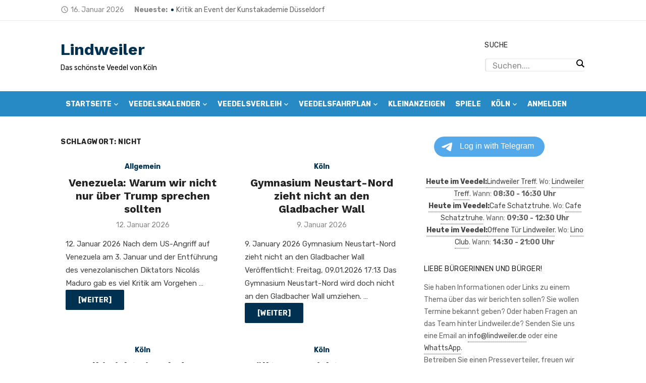

--- FILE ---
content_type: text/html; charset=UTF-8
request_url: https://www.lindweiler.de/Schlagwort/nicht/
body_size: 43765
content:
<!DOCTYPE html><html lang="de"><head><meta charset="UTF-8"><meta name="viewport" content="width=device-width, initial-scale=1"><link rel="stylesheet" media="print" onload="this.onload=null;this.media='all';" id="ao_optimized_gfonts" href="https://fonts.googleapis.com/css?family=Open+Sans%3A400%7CWork+Sans%3A400%2C700%2C900%2C400italic%7CRubik%3A400%2C700%2C400italic%2C700italic%7COpen+Sans%7COpen+Sans%7CAbril+FatFace%3A400%2C400i%2C700%2C700i%7CAlegreya%3A400%2C400i%2C700%2C700i%7CAlegreya+Sans%3A400%2C400i%2C700%2C700i%7CAmatic+SC%3A400%2C400i%2C700%2C700i%7CAnonymous+Pro%3A400%2C400i%2C700%2C700i%7CArchitects+Daughter%3A400%2C400i%2C700%2C700i%7CArchivo%3A400%2C400i%2C700%2C700i%7CArchivo+Narrow%3A400%2C400i%2C700%2C700i%7CAsap%3A400%2C400i%2C700%2C700i%7CBarlow%3A400%2C400i%2C700%2C700i%7CBioRhyme%3A400%2C400i%2C700%2C700i%7CBonbon%3A400%2C400i%2C700%2C700i%7CCabin%3A400%2C400i%2C700%2C700i%7CCairo%3A400%2C400i%2C700%2C700i%7CCardo%3A400%2C400i%2C700%2C700i%7CChivo%3A400%2C400i%2C700%2C700i%7CConcert+One%3A400%2C400i%2C700%2C700i%7CCormorant%3A400%2C400i%2C700%2C700i%7CCrimson+Text%3A400%2C400i%2C700%2C700i%7CEczar%3A400%2C400i%2C700%2C700i%7CExo+2%3A400%2C400i%2C700%2C700i%7CFira+Sans%3A400%2C400i%2C700%2C700i%7CFjalla+One%3A400%2C400i%2C700%2C700i%7CFrank+Ruhl+Libre%3A400%2C400i%2C700%2C700i%7CGreat+Vibes%3A400%2C400i%2C700%2C700i%7CHeebo%3A400%2C400i%2C700%2C700i%7CIBM+Plex%3A400%2C400i%2C700%2C700i%7CInconsolata%3A400%2C400i%2C700%2C700i%7CIndie+Flower%3A400%2C400i%2C700%2C700i%7CInknut+Antiqua%3A400%2C400i%2C700%2C700i%7CInter%3A400%2C400i%2C700%2C700i%7CKarla%3A400%2C400i%2C700%2C700i%7CLibre+Baskerville%3A400%2C400i%2C700%2C700i%7CLibre+Franklin%3A400%2C400i%2C700%2C700i%7CMontserrat%3A400%2C400i%2C700%2C700i%7CNeuton%3A400%2C400i%2C700%2C700i%7CNotable%3A400%2C400i%2C700%2C700i%7CNothing+You+Could+Do%3A400%2C400i%2C700%2C700i%7CNoto+Sans%3A400%2C400i%2C700%2C700i%7CNunito%3A400%2C400i%2C700%2C700i%7COld+Standard+TT%3A400%2C400i%2C700%2C700i%7COxygen%3A400%2C400i%2C700%2C700i%7CPacifico%3A400%2C400i%2C700%2C700i%7CPoppins%3A400%2C400i%2C700%2C700i%7CProza+Libre%3A400%2C400i%2C700%2C700i%7CPT+Sans%3A400%2C400i%2C700%2C700i%7CPT+Serif%3A400%2C400i%2C700%2C700i%7CRakkas%3A400%2C400i%2C700%2C700i%7CReenie+Beanie%3A400%2C400i%2C700%2C700i%7CRoboto+Slab%3A400%2C400i%2C700%2C700i%7CRopa+Sans%3A400%2C400i%2C700%2C700i%7CRubik%3A400%2C400i%2C700%2C700i%7CShadows+Into+Light%3A400%2C400i%2C700%2C700i%7CSpace+Mono%3A400%2C400i%2C700%2C700i%7CSpectral%3A400%2C400i%2C700%2C700i%7CSue+Ellen+Francisco%3A400%2C400i%2C700%2C700i%7CTitillium+Web%3A400%2C400i%2C700%2C700i%7CUbuntu%3A400%2C400i%2C700%2C700i%7CVarela%3A400%2C400i%2C700%2C700i%7CVollkorn%3A400%2C400i%2C700%2C700i%7CWork+Sans%3A400%2C400i%2C700%2C700i%7CYatra+One%3A400%2C400i%2C700%2C700i&amp;display=swap"><link rel="profile" href="http://gmpg.org/xfn/11"><title>Schlagwort: nicht | Köln-Lindweiler</title><script type="text/javascript">window.koko_analytics = {"url":"https:\/\/www.lindweiler.de\/koko-analytics-collect.php","site_url":"https:\/\/www.lindweiler.de","post_id":0,"path":"\/Schlagwort\/nicht\/","method":"cookie","use_cookie":true};</script><link rel="dns-prefetch" href="//fonts.googleapis.com"><link rel="dns-prefetch" href="//fonts.gstatic.com"><link rel="dns-prefetch" href="//www.googletagmanager.com"><link rel="dns-prefetch" href="//www.google-analytics.com"><link rel="dns-prefetch" href="//connect.facebook.net"><link rel="dns-prefetch" href="//secure.gravatar.com"><link rel="dns-prefetch" href="//cdnjs.cloudflare.com"><link rel="dns-prefetch" href="//cdn.jsdelivr.net"><meta name="robots" content="max-snippet:-1,max-image-preview:large,max-video-preview:-1" /><link rel="canonical" href="https://www.lindweiler.de/Schlagwort/nicht/" /><link rel="next" href="https://www.lindweiler.de/Schlagwort/nicht/page/2/" /><meta property="og:type" content="website" /><meta property="og:locale" content="de_DE" /><meta property="og:site_name" content="Köln&#x2d;Lindweiler" /><meta property="og:title" content="Schlagwort: nicht" /><meta property="og:url" content="https://www.lindweiler.de/Schlagwort/nicht/" /><meta property="og:image" content="https://usercontent.one/wp/www.lindweiler.de/wp-content/uploads/2025/09/Ortsschild-Lindweiler-300x206-1.avif?media=1768231099" /><meta property="og:image:width" content="300" /><meta property="og:image:height" content="206" /><meta property="og:image:alt" content="Ortsschild Lindweiler 300x206 1" /><meta name="twitter:card" content="summary_large_image" /><meta name="twitter:title" content="Schlagwort: nicht" /><meta name="twitter:image" content="https://usercontent.one/wp/www.lindweiler.de/wp-content/uploads/2025/09/Ortsschild-Lindweiler-300x206-1.avif?media=1768231099" /><meta name="twitter:image:alt" content="Ortsschild Lindweiler 300x206 1" /><script type="application/ld+json">{"@context":"https://schema.org","@graph":[{"@type":"WebSite","@id":"https://www.lindweiler.de/#/schema/WebSite","url":"https://www.lindweiler.de/","name":"Köln-Lindweiler","description":"Das schönste Veedel von Köln","inLanguage":"de","potentialAction":{"@type":"SearchAction","target":{"@type":"EntryPoint","urlTemplate":"https://www.lindweiler.de/search/{search_term_string}/"},"query-input":"required name=search_term_string"},"publisher":{"@type":"Organization","@id":"https://www.lindweiler.de/#/schema/Organization","name":"Köln-Lindweiler","url":"https://www.lindweiler.de/","logo":{"@type":"ImageObject","url":"https://www.lindweiler.de/wp-content/uploads/2025/09/cropped-koeln-lindweiler-ortsschild-1.webp","contentUrl":"https://www.lindweiler.de/wp-content/uploads/2025/09/cropped-koeln-lindweiler-ortsschild-1.webp","width":512,"height":512,"inLanguage":"de","caption":"Malerisches Lindweiler, ein Stadtteil von Köln, geprägt von Natur und Umgebung, ideal für Natur- und Ortsentdeckung.","contentSize":"67142"}}},{"@type":"CollectionPage","@id":"https://www.lindweiler.de/Schlagwort/nicht/","url":"https://www.lindweiler.de/Schlagwort/nicht/","name":"Schlagwort: nicht | Köln-Lindweiler","inLanguage":"de","isPartOf":{"@id":"https://www.lindweiler.de/#/schema/WebSite"},"breadcrumb":{"@type":"BreadcrumbList","@id":"https://www.lindweiler.de/#/schema/BreadcrumbList","itemListElement":[{"@type":"ListItem","position":1,"item":"https://www.lindweiler.de/","name":"Köln-Lindweiler"},{"@type":"ListItem","position":2,"name":"Schlagwort: nicht"}]}}]}</script><link href='https://fonts.gstatic.com' crossorigin rel='preconnect' /><link href='https://sp-ao.shortpixel.ai' rel='preconnect' /><link rel="alternate" type="application/rss+xml" title="Lindweiler &raquo; Feed" href="https://www.lindweiler.de/feed/" /><link rel="alternate" type="application/rss+xml" title="Lindweiler &raquo; nicht Schlagwort-Feed" href="https://www.lindweiler.de/Schlagwort/nicht/feed/" /><style>:root {
      --include-mastodon-feed-bg-light: rgba(100, 100, 100, 0.15);
      --include-mastodon-feed-bg-dark: rgba(155, 155, 155, 0.15);
      --include-mastodon-feed-accent-color: rgb(86, 58, 204);
      --include-mastodon-feed-accent-font-color: rgb(255, 255, 255);
      --include-mastodon-feed-border-radius: 0.25rem;
    }

    .include-mastodon-feed-wrapper .include-mastodon-feed {
      list-style: none;
      padding-left: 0;
    }
    .include-mastodon-feed .status {
      display: block;
      margin: 0.5rem 0 1.5rem;
      border-radius: var(--include-mastodon-feed-border-radius);
      padding: 0.5rem;
      background: var(--include-mastodon-feed-bg-light);
    }
    .include-mastodon-feed .status a {
      color: var(--include-mastodon-feed-accent-color);
      text-decoration: none;
      word-wrap: break-word;
    }
    .include-mastodon-feed .status a:hover {
      text-decoration: underline;
    }
    .include-mastodon-feed .avatar {
      display: inline-block;
      height: 1.25rem;
      border-radius: var(--include-mastodon-feed-border-radius);
      vertical-align: top;
    }
    .include-mastodon-feed .account {
      font-size: 0.8rem;
    }
    .include-mastodon-feed .account a {
      display: inline-block;
    }
    .include-mastodon-feed .account .booster {
      float: right;
      font-style: italic;
    }
    .include-mastodon-feed .boosted .account > a:first-child,
    .include-mastodon-feed .contentWarning a {
      border-radius: var(--include-mastodon-feed-border-radius);
      padding: 0.15rem 0.5rem;
      background: var(--include-mastodon-feed-accent-color);
      color: var(--include-mastodon-feed-accent-font-color);
    }
    .include-mastodon-feed .boosted .account > a:first-child:hover,
    .include-mastodon-feed .contentWarning a:hover {
      border-radius: var(--include-mastodon-feed-border-radius);
      padding: 0.15rem 0.5rem;
      background: var(--include-mastodon-feed-accent-font-color);
      color: var(--include-mastodon-feed-accent-color);
      text-decoration: none;
    }
    .include-mastodon-feed .contentWrapper.boosted {
      margin: 0.5rem 0;
      padding: 0.5rem;
      background: var(--include-mastodon-feed-bg-light);
    }
    .include-mastodon-feed .contentWarning {
      text-align: center;
      margin: 1rem;
      padding: 1rem;
    }
    .include-mastodon-feed .contentWarning .title {
      font-weight: bold;
    }
    .include-mastodon-feed img.emoji {
      height: 1rem;
    }
    .include-mastodon-feed .content .invisible {
      display: none;
    }
    .include-mastodon-feed .media {
      display: flex;
      list-style: none;
      padding: 0;
      justify-content: space-around;
      align-items: center;
      flex-wrap: wrap;
      gap: 0.5rem;
      margin: 1rem;
    }
    .include-mastodon-feed .media > * {
      display: block;
      flex-basis: calc(50% - 0.5rem);
      flex-grow: 1;
    }
    .include-mastodon-feed .media > .image {
      font-size: 0.8rem;
      font-weight: bold;
      text-align: center;
    }
    .include-mastodon-feed .media > .image a { 
      border-radius: var(--include-mastodon-feed-border-radius);
      display: block;
      aspect-ratio: 1.618;                                                      
      background-size: cover;
      background-position: center;
    }
        .include-mastodon-feed .media > .image a:hover {
      filter: contrast(110%) brightness(130%) saturate(130%);
    }
    .include-mastodon-feed .media > .image a img {
      width: 100%;
    }
    .include-mastodon-feed .media > .gifv video,
    .include-mastodon-feed .media > .video video {
      width: 100%;
      max-width: 100%;
    }
    .include-mastodon-feed .media > .video .hint {
      margin-bottom: 1rem;
      font-style: italic;
    }
    .include-mastodon-feed .media > .video {
      margin-top: -1rem;
      text-align: center;
      font-size: .9rem;
    }
    .include-mastodon-feed .media > .audio {

    }
    .include-mastodon-feed .media > .audio audio {
      width: 80%;
    }
    .include-mastodon-feed .media > .audio .has-preview {
      background-position: center;
      background-size: contain;
      background-repeat: no-repeat;
      padding-bottom: 1rem;
    }
    .include-mastodon-feed .media > .audio .has-preview audio {
      margin: 7rem 0 1rem;
    }
    .include-mastodon-feed .media > .audio {
      text-align: center;
    }
    .include-mastodon-feed .media > .audio .description {
      margin-top: 1rem;
      font-size: .9rem;
    }

    .include-mastodon-feed .card {
      border-radius: var(--include-mastodon-feed-border-radius);
      margin: 1rem 0.5rem;
    }
    .include-mastodon-feed .card iframe {
      border-radius: var(--include-mastodon-feed-border-radius);
      width: 100%;
      height: 100%;
      aspect-ratio: 2 / 1.25;
    }
    .include-mastodon-feed .card a {
      border-radius: var(--include-mastodon-feed-border-radius);
      display: block;
      text-decoration: none;
      color: #000;
    }
    .include-mastodon-feed.dark .card a {
      color: #fff;
    }
    .include-mastodon-feed .card a:hover {
      text-decoration: none;
      background: var(--include-mastodon-feed-accent-color);
      color: var(--include-mastodon-feed-accent-font-color);
    }
    .include-mastodon-feed .card .meta {
      background: var(--include-mastodon-feed-bg-light);
      font-size: 0.8rem;
      padding: 1rem;
    }
    .include-mastodon-feed .card .image {
      margin-bottom: 0.5rem;
      text-align: center;
    }
    .include-mastodon-feed .card .image img {
      max-width: 75%;
    }
    .include-mastodon-feed .card .title {
      font-weight: bold;
    }
    .include-mastodon-feed.dark .status,
    .include-mastodon-feed.dark .contentWrapper.boosted,
    .include-mastodon-feed.dark .card {
      background: var(--include-mastodon-feed-bg-dark);
    }</style><style id='wp-img-auto-sizes-contain-inline-css' type='text/css'>img:is([sizes=auto i],[sizes^="auto," i]){contain-intrinsic-size:3000px 1500px}
/*# sourceURL=wp-img-auto-sizes-contain-inline-css */</style><link rel='stylesheet' id='wpjoli-joli-faq-seo-styles-css' href='https://usercontent.one/wp/www.lindweiler.de/wp-content/plugins/joli-faq-seo/assets/public/css/wpjoli-joli-faq-seo.min.css?media=1768231099' type='text/css' media='all' /><link rel='stylesheet' id='formidable-css' href='https://usercontent.one/wp/www.lindweiler.de/wp-content/plugins/formidable/css/formidableforms.css?media=1768231099' type='text/css' media='all' /><link rel='stylesheet' id='wp-components-css' href='https://www.lindweiler.de/wp-includes/css/dist/components/style.min.css' type='text/css' media='all' /><link rel='stylesheet' id='wptelegram_login-blocks-0-css' href='https://usercontent.one/wp/www.lindweiler.de/wp-content/plugins/wptelegram-login/assets/build/dist/blocks-Cg1mExvO.css?media=1768231099' type='text/css' media='all' /><link rel='stylesheet' id='butterfly-button-css' href='https://usercontent.one/wp/www.lindweiler.de/wp-content/plugins/butterfly-button/public/css/butterfly-button-public.css?media=1768231099' type='text/css' media='all' /><link rel='stylesheet' id='chho-style-css' href='https://usercontent.one/wp/www.lindweiler.de/wp-content/plugins/chinese-horoscope/css/chho-styles.css?media=1768231099' type='text/css' media='all' /><link rel='stylesheet' id='cb-styles-public-css' href='https://usercontent.one/wp/www.lindweiler.de/wp-content/plugins/commonsbooking/assets/public/css/public.css?media=1768231099' type='text/css' media='all' /><style id='cb-styles-public-inline-css' type='text/css'>/**
 * Variables
 *
 * Colors: Brand
 * Colors: Backgrounds
 * Font sizes
 * Layout variables
 */
/* Colors: CB Brand */
/* Colors: text */
/* Colors: Theme, can be modified by user */
/* Colors: Text colors, can be modified by user */
/* Colors: Backgrounds */
/* Colors: Message statuses */
/* Font sizes */
/* Layout Variables */
/* Fonts */
:root {
  --commonsbooking-color-primary: #004c99;
  --commonsbooking-color-secondary: #888fa8;
  --commonsbooking-color-buttons: #004c99;
  --commonsbooking-color-accept: #74ce3c;
  --commonsbooking-color-cancel: #d5425c;
  --commonsbooking-color-holiday: #ff9218;
  --commonsbooking-color-greyedout: #e0e0e0;
  --commonsbooking-color-bg: #f6f6f6;
  --commonsbooking-color-noticebg: #FFF9C5;
  --commonsbooking-textcolor-light: #a0a0a0;
  --commonsbooking-textcolor-dark: #000;
  --commonsbooking-color-gray-background: #f6f6f6;
  --commonsbooking-color-gray-border: #e0e0e0;
  --commonsbooking-color-error: #d5425c;
  --commonsbooking-color-success: #74ce3c;
  --commonsbooking-color-warning: #ff9218;
  --commonsbooking-font-size-small: 12px;
  --commonsbooking-font-line-height-small: 13px;
  --commonsbooking-font-size-normal: 14px;
  --commonsbooking-font-size-big: 18px;
  --commonsbooking-font-size-huge: 24px;
  --commonsbooking-spacer-big: 15px;
  --commonsbooking-spacer: 10px;
  --commonsbooking-spacer-small: 5px;
  --commonsbooking-radius: 8px;
  --commonsbooking-radius-pill: 8px;
}

/*# sourceURL=cb-styles-public-inline-css */</style><link rel='stylesheet' id='cb-styles-vendor-css' href='https://usercontent.one/wp/www.lindweiler.de/wp-content/plugins/commonsbooking/assets/global/css/vendor.css?media=1768231099' type='text/css' media='all' /><link rel='stylesheet' id='cb-styles-daterangepicker-css' href='https://usercontent.one/wp/www.lindweiler.de/wp-content/plugins/commonsbooking/assets/public/css/themes/daterangepicker/daterangepicker.css?media=1768231099' type='text/css' media='all' /><link rel='stylesheet' id='cb-styles-select2-css' href='https://usercontent.one/wp/www.lindweiler.de/wp-content/plugins/commonsbooking/assets/public/css/themes/select2/select2.min.css?media=1768231099' type='text/css' media='all' /><style id='dominant-color-styles-inline-css' type='text/css'>img[data-dominant-color]:not(.has-transparency) { background-color: var(--dominant-color); }
/*# sourceURL=dominant-color-styles-inline-css */</style><link rel='stylesheet' id='events-manager-css' href='https://usercontent.one/wp/www.lindweiler.de/wp-content/plugins/events-manager/includes/css/events-manager.min.css?media=1768231099' type='text/css' media='all' /><link rel='stylesheet' id='gn-frontend-gnfollow-style-css' href='https://usercontent.one/wp/www.lindweiler.de/wp-content/plugins/gn-publisher/assets/css/gn-frontend-gnfollow.min.css?media=1768231099' type='text/css' media='all' /><link rel='stylesheet' id='wpa-css-css' href='https://usercontent.one/wp/www.lindweiler.de/wp-content/plugins/honeypot/includes/css/wpa.css?media=1768231099' type='text/css' media='all' /><link rel='stylesheet' id='lbwps-styles-css' href='https://usercontent.one/wp/www.lindweiler.de/wp-content/plugins/lightbox-photoswipe/assets/ps4/styles/default.css?media=1768231099' type='text/css' media='all' /><link rel='stylesheet' id='page-list-style-css' href='https://usercontent.one/wp/www.lindweiler.de/wp-content/plugins/page-list/css/page-list.css?media=1768231099' type='text/css' media='all' /><link rel='stylesheet' id='rgg-simplelightbox-css' href='https://usercontent.one/wp/www.lindweiler.de/wp-content/plugins/responsive-gallery-grid/lib/simplelightbox/simplelightbox.min.css?media=1768231099' type='text/css' media='all' /><link rel='stylesheet' id='slickstyle-css' href='https://usercontent.one/wp/www.lindweiler.de/wp-content/plugins/responsive-gallery-grid/lib/slick/slick.1.9.0.min.css?media=1768231099' type='text/css' media='all' /><link rel='stylesheet' id='slick-theme-css' href='https://usercontent.one/wp/www.lindweiler.de/wp-content/plugins/responsive-gallery-grid/lib/slick/slick-theme.css?media=1768231099' type='text/css' media='all' /><link rel='stylesheet' id='rgg-style-css' href='https://usercontent.one/wp/www.lindweiler.de/wp-content/plugins/responsive-gallery-grid/css/style.css?media=1768231099' type='text/css' media='all' /><link rel='stylesheet' id='rfw-style-css' href='https://usercontent.one/wp/www.lindweiler.de/wp-content/plugins/rss-feed-widget/css/style.css?media=1768231099' type='text/css' media='all' /><link rel='stylesheet' id='shareaid-css' href='https://usercontent.one/wp/www.lindweiler.de/wp-content/plugins/shareaid/assets/css/shareaid.css?media=1768231099' type='text/css' media='all' /><link rel='stylesheet' id='super-rss-reader-css' href='https://usercontent.one/wp/www.lindweiler.de/wp-content/plugins/super-rss-reader/public/css/style.min.css?media=1768231099' type='text/css' media='all' /><style id='plvt-view-transitions-inline-css' type='text/css'>@view-transition { navigation: auto; }
@media (prefers-reduced-motion: no-preference) {::view-transition-group(*) { animation-duration: 0.4s; }}
/*# sourceURL=plvt-view-transitions-inline-css */</style><link rel='stylesheet' id='widgetopts-styles-css' href='https://usercontent.one/wp/www.lindweiler.de/wp-content/plugins/widget-options/assets/css/widget-options.css?media=1768231099' type='text/css' media='all' /><link rel='stylesheet' id='awesome-weather-css' href='https://usercontent.one/wp/www.lindweiler.de/wp-content/plugins/xawesome-weather/awesome-weather.css?media=1768231099' type='text/css' media='all' /><style id='awesome-weather-inline-css' type='text/css'>.awesome-weather-wrap { font-family: 'Open Sans', sans-serif; font-weight: 400; font-size: 14px; line-height: 14px; }
/*# sourceURL=awesome-weather-inline-css */</style><link rel='stylesheet' id='menu-optimizer-css' href='https://usercontent.one/wp/www.lindweiler.de/wp-content/plugins/menu-optimizer/assets/css/menu-optimizer.css?media=1768231099' type='text/css' media='all' /><link rel='stylesheet' id='short-news-style-css' href='https://usercontent.one/wp/www.lindweiler.de/wp-content/themes/short-news/style.css?media=1768231099' type='text/css' media='all' /><style id='short-news-style-inline-css' type='text/css'>.site-description {color: #000000;}
		a, .site-title a:hover, .entry-title a:hover, .main-navigation ul ul li:hover > a, .widget a:hover, .widget_recent_comments a,
		blockquote:before, .cat-links a, .comment-metadata .comment-edit-link, .standard-post .read-more:hover,
		.posts-navigation a:hover, .post-navigation a:hover .meta-nav, .post-navigation a:hover .post-title,
		.author-link a:hover, .entry-content .has-accent-color {
		color: #003151;
		}
		button, input[type='button'], input[type='reset'], input[type='submit'], .main-navigation > ul > li.current-menu-item:after,
		.sidebar .widget_tag_cloud a:hover, .single .cat-links a, .entry-meta-top .comments-link > span:hover, .entry-meta-top .comments-link > a:hover,
		.standard-post .read-more:after, .newsticker .news-dot, .pagination .current, .pagination .page-numbers:hover,
		.featured-post-header .cat-links a:hover, .post-edit-link, .reply a, #sb_instagram .sbi_follow_btn a, .entry-content .has-accent-background-color {
		background-color: #003151;
		}
		.entry-meta-top .comments-link > a:hover:after, .entry-meta-top .comments-link > span:hover:after {border-top-color: #003151;}
/*# sourceURL=short-news-style-inline-css */</style><link rel='stylesheet' id='short-news-social-icons-css' href='https://usercontent.one/wp/www.lindweiler.de/wp-content/themes/short-news/assets/css/social-icons.css?media=1768231099' type='text/css' media='all' /><link rel='stylesheet' id='wpdreams-asl-basic-css' href='https://usercontent.one/wp/www.lindweiler.de/wp-content/plugins/ajax-search-lite/css/style.basic.css?media=1768231099' type='text/css' media='all' /><style id='wpdreams-asl-basic-inline-css' type='text/css'>div[id*='ajaxsearchlitesettings'].searchsettings .asl_option_inner label {
						font-size: 0px !important;
						color: rgba(0, 0, 0, 0);
					}
					div[id*='ajaxsearchlitesettings'].searchsettings .asl_option_inner label:after {
						font-size: 11px !important;
						position: absolute;
						top: 0;
						left: 0;
						z-index: 1;
					}
					.asl_w_container {
						width: 100%;
						margin: 0px 0px 0px 0px;
						min-width: 200px;
					}
					div[id*='ajaxsearchlite'].asl_m {
						width: 100%;
					}
					div[id*='ajaxsearchliteres'].wpdreams_asl_results div.resdrg span.highlighted {
						font-weight: bold;
						color: rgba(217, 49, 43, 1);
						background-color: rgba(238, 238, 238, 1);
					}
					div[id*='ajaxsearchliteres'].wpdreams_asl_results .results img.asl_image {
						width: 70px;
						height: 70px;
						object-fit: cover;
					}
					div[id*='ajaxsearchlite'].asl_r .results {
						max-height: none;
					}
					div[id*='ajaxsearchlite'].asl_r {
						position: absolute;
					}
				
						div.asl_r.asl_w.vertical .results .item::after {
							display: block;
							position: absolute;
							bottom: 0;
							content: '';
							height: 1px;
							width: 100%;
							background: #D8D8D8;
						}
						div.asl_r.asl_w.vertical .results .item.asl_last_item::after {
							display: none;
						}
					
/*# sourceURL=wpdreams-asl-basic-inline-css */</style><link rel='stylesheet' id='wpdreams-asl-instance-css' href='https://usercontent.one/wp/www.lindweiler.de/wp-content/plugins/ajax-search-lite/css/style-underline.css?media=1768231099' type='text/css' media='all' /><link rel='stylesheet' id='font-awesome-css' href='https://usercontent.one/wp/www.lindweiler.de/wp-content/plugins/wetterwarner/resources/font-awesome/css/font-awesome.min.css?media=1768231099' type='text/css' media='all' /><link rel='stylesheet' id='style-frontend-css' href='https://usercontent.one/wp/www.lindweiler.de/wp-content/plugins/wetterwarner/css/style-frontend.css?media=1768231099' type='text/css' media='all' /><link rel='stylesheet' id='weather-icons-css' href='https://usercontent.one/wp/www.lindweiler.de/wp-content/plugins/wetterwarner/resources/weather-icons/css/weather-icons.min.css?media=1768231099' type='text/css' media='all' /><style id='lsss-dummy-handle-inline-css' type='text/css'>.lsss-share-buttons {
            margin: 20px 0;
            display: flex;
            gap: 10px;
            flex-wrap: wrap;
        }
        .lsss-share-button {
            display: inline-flex;
            align-items: center;
            padding: 8px 16px;
            text-decoration: none;
            color: white;
            border-radius: 4px;
            font-size: 14px;
            font-weight: 500;
            transition: opacity 0.2s ease;
        }
        .lsss-share-button:hover {
            opacity: 0.8;
            color: white;
        }
        .lsss-facebook { background-color: #1877f2; }
        .lsss-twitter { background-color: #1da1f2; }
        .lsss-linkedin { background-color: #0077b5; }
        .lsss-pinterest { background-color: #bd081c; }
        .lsss-whatsapp { background-color: #25d366; }
        .lsss-telegram { background-color: #0088cc; }
        .lsss-reddit { background-color: #ff4500; }
        .lsss-email { background-color: #34495e; }
        .lsss-share-buttons.rounded .lsss-share-button {
            border-radius: 25px;
        }
        .lsss-share-buttons.square .lsss-share-button {
            border-radius: 0;
        }
        
/*# sourceURL=lsss-dummy-handle-inline-css */</style><link rel='stylesheet' id='um_modal-css' href='https://usercontent.one/wp/www.lindweiler.de/wp-content/plugins/ultimate-member/assets/css/um-modal.min.css?media=1768231099' type='text/css' media='all' /><link rel='stylesheet' id='um_ui-css' href='https://usercontent.one/wp/www.lindweiler.de/wp-content/plugins/ultimate-member/assets/libs/jquery-ui/jquery-ui.min.css?media=1768231099' type='text/css' media='all' /><link rel='stylesheet' id='um_tipsy-css' href='https://usercontent.one/wp/www.lindweiler.de/wp-content/plugins/ultimate-member/assets/libs/tipsy/tipsy.min.css?media=1768231099' type='text/css' media='all' /><link rel='stylesheet' id='um_raty-css' href='https://usercontent.one/wp/www.lindweiler.de/wp-content/plugins/ultimate-member/assets/libs/raty/um-raty.min.css?media=1768231099' type='text/css' media='all' /><link rel='stylesheet' id='select2-css' href='https://usercontent.one/wp/www.lindweiler.de/wp-content/plugins/ultimate-member/assets/libs/select2/select2.min.css?media=1768231099' type='text/css' media='all' /><link rel='stylesheet' id='um_fileupload-css' href='https://usercontent.one/wp/www.lindweiler.de/wp-content/plugins/ultimate-member/assets/css/um-fileupload.min.css?media=1768231099' type='text/css' media='all' /><link rel='stylesheet' id='um_confirm-css' href='https://usercontent.one/wp/www.lindweiler.de/wp-content/plugins/ultimate-member/assets/libs/um-confirm/um-confirm.min.css?media=1768231099' type='text/css' media='all' /><link rel='stylesheet' id='um_datetime-css' href='https://usercontent.one/wp/www.lindweiler.de/wp-content/plugins/ultimate-member/assets/libs/pickadate/default.min.css?media=1768231099' type='text/css' media='all' /><link rel='stylesheet' id='um_datetime_date-css' href='https://usercontent.one/wp/www.lindweiler.de/wp-content/plugins/ultimate-member/assets/libs/pickadate/default.date.min.css?media=1768231099' type='text/css' media='all' /><link rel='stylesheet' id='um_datetime_time-css' href='https://usercontent.one/wp/www.lindweiler.de/wp-content/plugins/ultimate-member/assets/libs/pickadate/default.time.min.css?media=1768231099' type='text/css' media='all' /><link rel='stylesheet' id='um_fonticons_ii-css' href='https://usercontent.one/wp/www.lindweiler.de/wp-content/plugins/ultimate-member/assets/libs/legacy/fonticons/fonticons-ii.min.css?media=1768231099' type='text/css' media='all' /><link rel='stylesheet' id='um_fonticons_fa-css' href='https://usercontent.one/wp/www.lindweiler.de/wp-content/plugins/ultimate-member/assets/libs/legacy/fonticons/fonticons-fa.min.css?media=1768231099' type='text/css' media='all' /><link rel='stylesheet' id='um_fontawesome-css' href='https://usercontent.one/wp/www.lindweiler.de/wp-content/plugins/ultimate-member/assets/css/um-fontawesome.min.css?media=1768231099' type='text/css' media='all' /><link rel='stylesheet' id='um_common-css' href='https://usercontent.one/wp/www.lindweiler.de/wp-content/plugins/ultimate-member/assets/css/common.min.css?media=1768231099' type='text/css' media='all' /><link rel='stylesheet' id='um_responsive-css' href='https://usercontent.one/wp/www.lindweiler.de/wp-content/plugins/ultimate-member/assets/css/um-responsive.min.css?media=1768231099' type='text/css' media='all' /><link rel='stylesheet' id='um_styles-css' href='https://usercontent.one/wp/www.lindweiler.de/wp-content/plugins/ultimate-member/assets/css/um-styles.min.css?media=1768231099' type='text/css' media='all' /><link rel='stylesheet' id='um_crop-css' href='https://usercontent.one/wp/www.lindweiler.de/wp-content/plugins/ultimate-member/assets/libs/cropper/cropper.min.css?media=1768231099' type='text/css' media='all' /><link rel='stylesheet' id='um_profile-css' href='https://usercontent.one/wp/www.lindweiler.de/wp-content/plugins/ultimate-member/assets/css/um-profile.min.css?media=1768231099' type='text/css' media='all' /><link rel='stylesheet' id='um_account-css' href='https://usercontent.one/wp/www.lindweiler.de/wp-content/plugins/ultimate-member/assets/css/um-account.min.css?media=1768231099' type='text/css' media='all' /><link rel='stylesheet' id='um_misc-css' href='https://usercontent.one/wp/www.lindweiler.de/wp-content/plugins/ultimate-member/assets/css/um-misc.min.css?media=1768231099' type='text/css' media='all' /><link rel='stylesheet' id='um_default_css-css' href='https://usercontent.one/wp/www.lindweiler.de/wp-content/plugins/ultimate-member/assets/css/um-old-default.min.css?media=1768231099' type='text/css' media='all' /><script defer src="https://usercontent.one/wp/www.lindweiler.de/wp-content/plugins/burst-statistics/assets/js/timeme/timeme.min.js?media=1768231099" id="burst-timeme-js"></script><script defer src="https://usercontent.one/wp/www.lindweiler.de/wp-content/uploads/burst/js/burst.min.js?media=1768231099" id="burst-js"></script><script src="https://www.lindweiler.de/wp-includes/js/jquery/jquery.min.js" id="jquery-core-js"></script><script type="text/javascript" id="jquery-js-after">jQuery.event.special.touchstart={setup:function(e,t,s){this.addEventListener("touchstart",s,{passive:!t.includes("noPreventDefault")})}},jQuery.event.special.touchmove={setup:function(e,t,s){this.addEventListener("touchmove",s,{passive:!t.includes("noPreventDefault")})}},jQuery.event.special.wheel={setup:function(e,t,s){this.addEventListener("wheel",s,{passive:!0})}},jQuery.event.special.mousewheel={setup:function(e,t,s){this.addEventListener("mousewheel",s,{passive:!0})}};
window.bf_apiKey = "be5fa860-4ba0-4c3b-84c5-18a71ab1cdba";
//# sourceURL=jquery-js-after</script><script defer src="https://usercontent.one/wp/www.lindweiler.de/wp-content/plugins/butterfly-button/public/js/butterfly-button-public.js?media=1768231099" id="butterfly-button-js"></script><script defer src="https://www.lindweiler.de/wp-includes/js/jquery/ui/core.min.js" id="jquery-ui-core-js"></script><script defer src="https://www.lindweiler.de/wp-includes/js/jquery/ui/datepicker.min.js" id="jquery-ui-datepicker-js"></script><script id="jquery-ui-datepicker-js-after">jQuery(function(jQuery){jQuery.datepicker.setDefaults({"closeText":"Schlie\u00dfen","currentText":"Heute","monthNames":["Januar","Februar","M\u00e4rz","April","Mai","Juni","Juli","August","September","Oktober","November","Dezember"],"monthNamesShort":["Jan.","Feb.","M\u00e4rz","Apr.","Mai","Juni","Juli","Aug.","Sep.","Okt.","Nov.","Dez."],"nextText":"Weiter","prevText":"Zur\u00fcck","dayNames":["Sonntag","Montag","Dienstag","Mittwoch","Donnerstag","Freitag","Samstag"],"dayNamesShort":["So.","Mo.","Di.","Mi.","Do.","Fr.","Sa."],"dayNamesMin":["S","M","D","M","D","F","S"],"dateFormat":"d. MM yy","firstDay":1,"isRTL":false});});
//# sourceURL=jquery-ui-datepicker-js-after</script><script defer src="https://usercontent.one/wp/www.lindweiler.de/wp-content/plugins/commonsbooking/assets/global/js/vendor.js?media=1768231099" id="cb-scripts-vendor-js"></script><script defer src="https://usercontent.one/wp/www.lindweiler.de/wp-content/plugins/commonsbooking/assets/public/js/vendor/daterangepicker.min.js?media=1768231099" id="cb-scripts-daterangepicker-js"></script><script defer src="https://usercontent.one/wp/www.lindweiler.de/wp-content/plugins/commonsbooking/assets/public/js/vendor/select2.min.js?media=1768231099" id="cb-scripts-select2-js"></script><script defer src="https://www.lindweiler.de/wp-includes/js/jquery/ui/mouse.min.js" id="jquery-ui-mouse-js"></script><script defer src="https://www.lindweiler.de/wp-includes/js/jquery/ui/sortable.min.js" id="jquery-ui-sortable-js"></script><script defer src="https://www.lindweiler.de/wp-includes/js/jquery/ui/resizable.min.js" id="jquery-ui-resizable-js"></script><script defer src="https://www.lindweiler.de/wp-includes/js/jquery/ui/draggable.min.js" id="jquery-ui-draggable-js"></script><script defer src="https://www.lindweiler.de/wp-includes/js/jquery/ui/controlgroup.min.js" id="jquery-ui-controlgroup-js"></script><script defer src="https://www.lindweiler.de/wp-includes/js/jquery/ui/checkboxradio.min.js" id="jquery-ui-checkboxradio-js"></script><script defer src="https://www.lindweiler.de/wp-includes/js/jquery/ui/button.min.js" id="jquery-ui-button-js"></script><script defer src="https://www.lindweiler.de/wp-includes/js/jquery/ui/dialog.min.js" id="jquery-ui-dialog-js"></script><script type="text/javascript" id="events-manager-js-extra">var EM = {"ajaxurl":"https://www.lindweiler.de/wp-admin/admin-ajax.php","locationajaxurl":"https://www.lindweiler.de/wp-admin/admin-ajax.php?action=locations_search","firstDay":"1","locale":"de","dateFormat":"yy-mm-dd","ui_css":"https://usercontent.one/wp/www.lindweiler.de/wp-content/plugins/events-manager/includes/css/jquery-ui/build.min.css","show24hours":"1","is_ssl":"1","autocomplete_limit":"10","calendar":{"breakpoints":{"small":560,"medium":908,"large":false},"month_format":""},"phone":"","datepicker":{"format":"d.m.Y","locale":"de"},"search":{"breakpoints":{"small":650,"medium":850,"full":false}},"url":"https://usercontent.one/wp/www.lindweiler.de/wp-content/plugins/events-manager","assets":{"input.em-uploader":{"js":{"em-uploader":{"url":"https://usercontent.one/wp/www.lindweiler.de/wp-content/plugins/events-manager/includes/js/em-uploader.min.js?v=7.2.3.1%22%2C%22event%22%3A%22em_uploader_ready%22%2C%22requires%22%3A%22filepond%22%7D%2C%22filepond-validate-size%22%3A%22filepond%2Fplugins%2Ffilepond-plugin-file-validate-size.min.js%3Fv%3D7.2.3.1%22%2C%22filepond-validate-type%22%3A%22filepond%2Fplugins%2Ffilepond-plugin-file-validate-type.min.js%3Fv%3D7.2.3.1%22%2C%22filepond-image-validate-size%22%3A%22filepond%2Fplugins%2Ffilepond-plugin-image-validate-size.min.js%3Fv%3D7.2.3.1%22%2C%22filepond-exif-orientation%22%3A%22filepond%2Fplugins%2Ffilepond-plugin-image-exif-orientation.min.js%3Fv%3D7.2.3.1%22%2C%22filepond-get-file%22%3A%22filepond%2Fplugins%2Ffilepond-plugin-get-file.min.js%3Fv%3D7.2.3.1%22%2C%22filepond-plugin-image-overlay%22%3A%22filepond%2Fplugins%2Ffilepond-plugin-image-overlay.min.js%3Fv%3D7.2.3.1%22%2C%22filepond-plugin-image-thumbnail%22%3A%22filepond%2Fplugins%2Ffilepond-plugin-image-thumbnail.min.js%3Fv%3D7.2.3.1%22%2C%22filepond-plugin-pdf-preview-overlay%22%3A%22filepond%2Fplugins%2Ffilepond-plugin-pdf-preview-overlay.min.js%3Fv%3D7.2.3.1%22%2C%22filepond-plugin-file-icon%22%3A%22filepond%2Fplugins%2Ffilepond-plugin-file-icon.min.js%3Fv%3D7.2.3.1%22%2C%22filepond%22%3A%7B%22url%22%3A%22filepond%2Ffilepond.min.js%3Fv%3D7.2.3.1%22%2C%22locale%22%3A%22de-de%22%7D%7D%2C%22css%22%3A%7B%22em-filepond%22%3A%22filepond%2Fem-filepond.min.css%3Fv%3D7.2.3.1%22%2C%22filepond-preview%22%3A%22filepond%2Fplugins%2Ffilepond-plugin-image-preview.min.css%3Fv%3D7.2.3.1%22%2C%22filepond-plugin-image-overlay%22%3A%22filepond%2Fplugins%2Ffilepond-plugin-image-overlay.min.css%3Fv%3D7.2.3.1%22%2C%22filepond-get-file%22%3A%22filepond%2Fplugins%2Ffilepond-plugin-get-file.min.css%3Fv%3D7.2.3.1%22%7D%7D%2C%22.em-event-editor%22%3A%7B%22js%22%3A%7B%22event-editor%22%3A%7B%22url%22%3A%22https%3A%2F%2Fusercontent.one%2Fwp%2Fwww.lindweiler.de%2Fwp-content%2Fplugins%2Fevents-manager%2Fincludes%2Fjs%2Fevents-manager-event-editor.min.js%3Fv%3D7.2.3.1%22%2C%22event%22%3A%22em_event_editor_ready%22%7D%7D%2C%22css%22%3A%7B%22event-editor%22%3A%22https%3A%2F%2Fusercontent.one%2Fwp%2Fwww.lindweiler.de%2Fwp-content%2Fplugins%2Fevents-manager%2Fincludes%2Fcss%2Fevents-manager-event-editor.min.css%3Fv%3D7.2.3.1%22%7D%7D%2C%22.em&media=1768231099-recurrence-sets, .em-timezone":{"js":{"luxon":{"url":"luxon/luxon.min.js?v=7.2.3.1","event":"em_luxon_ready"}}},".em-booking-form, #em-booking-form, .em-booking-recurring, .em-event-booking-form":{"js":{"em-bookings":{"url":"https://usercontent.one/wp/www.lindweiler.de/wp-content/plugins/events-manager/includes/js/bookingsform.min.js?v=7.2.3.1%22%2C%22event%22%3A%22em_booking_form_js_loaded%22%7D%7D%7D%2C%22&media=1768231099#em-opt-archetypes":{"js":{"archetypes":"https://usercontent.one/wp/www.lindweiler.de/wp-content/plugins/events-manager/includes/js/admin-archetype-editor.min.js?v=7.2.3.1","archetypes_ms":"https://usercontent.one/wp/www.lindweiler.de/wp-content/plugins/events-manager/includes/js/admin-archetypes.min.js?v=7.2.3.1","qs":"qs/qs.min.js?v=7.2.3.1"}}},"cached":"","uploads":{"endpoint":"https://usercontent.one/wp/www.lindweiler.de/wp-json/events-manager/v1/uploads","nonce":"c6ddc26572","delete_confirm":"Bist du sicher, dass du diese Datei l\u00f6schen m\u00f6chtest? Sie wird beim Absenden gel\u00f6scht.","images":{"max_file_size":"","image_max_width":"700","image_max_height":"700","image_min_width":"50","image_min_height":"50"},"files":{"max_file_size":"","types":{"0":"image/gif","1":"image/jpeg","3":"image/png","4":"image/heic","5":"application/pdf","6":"application/msword","7":"application/x-msword","8":"application/vnd.openxmlformats-officedocument.wordprocessingml.document","9":"text/rtf","10":"application/rtf","11":"application/x-rtf","12":"application/vnd.oasis.opendocument.text","13":"text/plain","14":"application/vnd.ms-excel","15":"application/xls","16":"application/vnd.openxmlformats-officedocument.spreadsheetml.sheet","17":"text/csv","18":"application/csv","20":"application/vnd.oasis.opendocument.spreadsheet","21":"application/vnd.ms-powerpoint","22":"application/mspowerpoint","23":"application/vnd.openxmlformats-officedocument.presentationml.presentation","24":"application/vnd.oasis.opendocument.presentation"}}},"api_nonce":"67d5fbe9aa","txt_search":"Suche","txt_searching":"Suche...","txt_loading":"Wird geladen\u00a0\u2026"};
//# sourceURL=events-manager-js-extra</script><script defer src="https://usercontent.one/wp/www.lindweiler.de/wp-content/plugins/events-manager/includes/js/events-manager.min.js?media=1768231099" id="events-manager-js"></script><script defer src="https://usercontent.one/wp/www.lindweiler.de/wp-content/plugins/events-manager/includes/external/flatpickr/l10n/de.min.js?media=1768231099" id="em-flatpickr-localization-js"></script><script defer src="https://usercontent.one/wp/www.lindweiler.de/wp-content/plugins/super-rss-reader/public/js/jquery.easy-ticker.min.js?media=1768231099" id="jquery-easy-ticker-js"></script><script defer src="https://usercontent.one/wp/www.lindweiler.de/wp-content/plugins/super-rss-reader/public/js/script.min.js?media=1768231099" id="super-rss-reader-js"></script><script type="text/javascript" id="track-the-click-js-extra">var ajax_var = {"nonce":"67d5fbe9aa"};
var ttc_data = {"proBeacon":""};
//# sourceURL=track-the-click-js-extra</script><script src="https://usercontent.one/wp/www.lindweiler.de/wp-content/plugins/track-the-click/public/js/track-the-click-public.js?media=1768231099" id="track-the-click-js" data-noptimize="true" data-no-optimize="1"></script><script id="track-the-click-js-after" data-noptimize="true" data-no-optimize="1">function getHomeURL() {return "https://www.lindweiler.de";}
function getPostID() {return 0;}
function showClickCounts() {return false;}

//# sourceURL=track-the-click-js-after</script><script type="text/javascript" id="plvt-view-transitions-js-after">window.plvtInitViewTransitions=n=>{if(!window.navigation||!("CSSViewTransitionRule"in window))return void window.console.warn("View transitions not loaded as the browser is lacking support.");const t=(t,o,i)=>{const e=n.animations||{};return[...e[t].useGlobalTransitionNames?Object.entries(n.globalTransitionNames||{}).map((([n,t])=>[o.querySelector(n),t])):[],...e[t].usePostTransitionNames&&i?Object.entries(n.postTransitionNames||{}).map((([n,t])=>[i.querySelector(n),t])):[]]},o=async(n,t)=>{for(const[t,o]of n)t&&(t.style.viewTransitionName=o);await t;for(const[t]of n)t&&(t.style.viewTransitionName="")},i=()=>n.postSelector?document.querySelector(n.postSelector):null,e=t=>{if(!n.postSelector)return null;const o=(i=n.postSelector,e='a[href="'+t+'"]',i.split(",").map((n=>n.trim()+" "+e)).join(","));var i,e;const s=document.querySelector(o);return s?s.closest(n.postSelector):null};window.addEventListener("pageswap",(n=>{if(n.viewTransition){const s="default";let a;n.viewTransition.types.add(s),document.body.classList.contains("single")?a=t(s,document.body,i()):(document.body.classList.contains("home")||document.body.classList.contains("blog")||document.body.classList.contains("archive"))&&(a=t(s,document.body,e(n.activation.entry.url))),a&&o(a,n.viewTransition.finished)}})),window.addEventListener("pagereveal",(n=>{if(n.viewTransition){const s="default";let a;n.viewTransition.types.add(s),document.body.classList.contains("single")?a=t(s,document.body,i()):(document.body.classList.contains("home")||document.body.classList.contains("archive"))&&(a=t(s,document.body,window.navigation.activation.from?e(window.navigation.activation.from.url):null)),a&&o(a,n.viewTransition.ready)}}))};
plvtInitViewTransitions( {"postSelector":".wp-block-post.post, article.post, body.single main","globalTransitionNames":{"header":"header","main":"main"},"postTransitionNames":{".wp-block-post-title, .entry-title":"post-title",".wp-post-image":"post-thumbnail",".wp-block-post-content, .entry-content":"post-content"},"animations":{"default":{"useGlobalTransitionNames":true,"usePostTransitionNames":true}}} )
//# sourceURL=plvt-view-transitions-js-after</script><script defer src="https://usercontent.one/wp/www.lindweiler.de/wp-content/plugins/ultimate-member/assets/js/um-gdpr.min.js?media=1768231099" id="um-gdpr-js"></script><link rel="https://api.w.org/" href="https://www.lindweiler.de/wp-json/" /><link rel="alternate" title="JSON" type="application/json" href="https://www.lindweiler.de/wp-json/wp/v2/tags/18" /><script
    src="https://app.rybbit.io/api/script.js"
    data-site-id="c1a8c217ee41"
    defer
></script><meta name="generator" content="auto-sizes 1.7.0"><meta name="generator" content="dominant-color-images 1.2.0"><script async src="https://pagead2.googlesyndication.com/pagead/js/adsbygoogle.js?client=ca-pub-9251945324725465" crossorigin="anonymous"></script><meta name="generator" content="performance-lab 4.0.1; plugins: auto-sizes, dominant-color-images, embed-optimizer, image-prioritizer, performant-translations, speculation-rules, view-transitions"><meta name="generator" content="performant-translations 1.2.0"><script type="application/ld+json" data-source="DataFeed:WordPress" data-schema="7630-post-Default">{"@context":"https:\/\/schema.org\/","@type":"CollectionPage","@id":"https:\/\/www.lindweiler.de\/Schlagwort\/nicht\/#CollectionPage","headline":"nicht Tag","description":"","url":"https:\/\/www.lindweiler.de\/Schlagwort\/nicht\/","hasPart":[{"@type":"BlogPosting","@id":"https:\/\/www.lindweiler.de\/venezuela-warum-wir-nicht-nur-ueber-trump-sprechen-sollten\/","headline":"Venezuela: Warum wir nicht nur \u00fcber Trump sprechen sollten","url":"https:\/\/www.lindweiler.de\/venezuela-warum-wir-nicht-nur-ueber-trump-sprechen-sollten\/","datePublished":"2026-01-12","dateModified":"2026-01-12","mainEntityOfPage":"https:\/\/www.lindweiler.de\/venezuela-warum-wir-nicht-nur-ueber-trump-sprechen-sollten\/","author":{"@type":"Person","@id":"https:\/\/www.lindweiler.de\/author\/volksverpetzer\/#Person","name":"Volksverpetzer","url":"https:\/\/www.lindweiler.de\/author\/volksverpetzer\/","identifier":10,"image":{"@type":"ImageObject","@id":"https:\/\/secure.gravatar.com\/avatar\/93519c8b5be64ad88dedaf1509f5bda720d95ed54a51c679d62e530b3f8d4fc0?s=96&d=mm&r=g","url":"https:\/\/secure.gravatar.com\/avatar\/93519c8b5be64ad88dedaf1509f5bda720d95ed54a51c679d62e530b3f8d4fc0?s=96&d=mm&r=g","height":96,"width":96}},"publisher":null,"image":{"@type":"ImageObject","@id":"https:\/\/www.volksverpetzer.de\/wp-content\/uploads\/2026\/01\/image-4.png","url":"https:\/\/www.volksverpetzer.de\/wp-content\/uploads\/2026\/01\/image-4.png","height":"","width":""},"keywords":["nicht","sollten","sprechen","trump","venezuela","warum"]},{"@type":"BlogPosting","@id":"https:\/\/www.lindweiler.de\/gymnasium-neustart-nord-zieht-nicht-an-den-gladbacher-wall\/","headline":"Gymnasium Neustart-Nord zieht nicht an den Gladbacher Wall","url":"https:\/\/www.lindweiler.de\/gymnasium-neustart-nord-zieht-nicht-an-den-gladbacher-wall\/","datePublished":"2026-01-09","dateModified":"2026-01-09","mainEntityOfPage":"https:\/\/www.lindweiler.de\/gymnasium-neustart-nord-zieht-nicht-an-den-gladbacher-wall\/","author":{"@type":"Person","@id":"https:\/\/www.lindweiler.de\/author\/ksta\/#Person","name":"KStA","url":"https:\/\/www.lindweiler.de\/author\/ksta\/","identifier":9,"image":{"@type":"ImageObject","@id":"https:\/\/secure.gravatar.com\/avatar\/10a33b6a0b412ec697bb25611e87dc40052cbf0de7c61492b7a8a61583de0e0d?s=96&d=mm&r=g","url":"https:\/\/secure.gravatar.com\/avatar\/10a33b6a0b412ec697bb25611e87dc40052cbf0de7c61492b7a8a61583de0e0d?s=96&d=mm&r=g","height":96,"width":96}},"publisher":null,"image":{"@type":"ImageObject","@id":"https:\/\/www.radiokoeln.de\/externalimages\/?source=jpg714\/schule-1.jpg&crop=0x252x4032x2520&resize=1280x800&dt=202501131454150","url":"https:\/\/www.radiokoeln.de\/externalimages\/?source=jpg714\/schule-1.jpg&crop=0x252x4032x2520&resize=1280x800&dt=202501131454150","height":"","width":""},"keywords":["gladbacher","gymnasium","neustart","nicht","zieht"]},{"@type":"BlogPosting","@id":"https:\/\/www.lindweiler.de\/woelki-nicht-eingeladen-so-laeuft-die-pripro-2026-im-koelner-guerzenich\/","headline":"Woelki nicht eingeladen: So l\u00e4uft die Pripro 2026 im K\u00f6lner G\u00fcrzenich","url":"https:\/\/www.lindweiler.de\/woelki-nicht-eingeladen-so-laeuft-die-pripro-2026-im-koelner-guerzenich\/","datePublished":"2026-01-08","dateModified":"2026-01-08","mainEntityOfPage":"https:\/\/www.lindweiler.de\/woelki-nicht-eingeladen-so-laeuft-die-pripro-2026-im-koelner-guerzenich\/","author":{"@type":"Person","@id":"https:\/\/www.lindweiler.de\/author\/verliebtinkoeln\/#Person","name":"VerliebtinKoeln","url":"https:\/\/www.lindweiler.de\/author\/verliebtinkoeln\/","identifier":14,"image":{"@type":"ImageObject","@id":"https:\/\/secure.gravatar.com\/avatar\/f95746f1271f09720627165880f139262f534fd7e0958beb5853bdaf218edccb?s=96&d=mm&r=g","url":"https:\/\/secure.gravatar.com\/avatar\/f95746f1271f09720627165880f139262f534fd7e0958beb5853bdaf218edccb?s=96&d=mm&r=g","height":96,"width":96}},"publisher":null,"image":{"@type":"ImageObject","@id":"https:\/\/verliebtinkoeln.com\/wp-content\/uploads\/2023\/01\/pripro-2023-1024x536.jpg","url":"https:\/\/verliebtinkoeln.com\/wp-content\/uploads\/2023\/01\/pripro-2023-1024x536.jpg","height":"","width":""},"keywords":["eingeladen","gurzenich","kolner","lauft","nicht","pripro","woelki"]},{"@type":"BlogPosting","@id":"https:\/\/www.lindweiler.de\/muelltonnen-nicht-vergessen-awb-zieht-leerungen-vor\/","headline":"M\u00fclltonnen nicht vergessen: AWB zieht Leerungen vor","url":"https:\/\/www.lindweiler.de\/muelltonnen-nicht-vergessen-awb-zieht-leerungen-vor\/","datePublished":"2025-12-19","dateModified":"2025-12-19","mainEntityOfPage":"https:\/\/www.lindweiler.de\/muelltonnen-nicht-vergessen-awb-zieht-leerungen-vor\/","author":{"@type":"Person","@id":"https:\/\/www.lindweiler.de\/author\/ksta\/#Person","name":"KStA","url":"https:\/\/www.lindweiler.de\/author\/ksta\/","identifier":9,"image":{"@type":"ImageObject","@id":"https:\/\/secure.gravatar.com\/avatar\/10a33b6a0b412ec697bb25611e87dc40052cbf0de7c61492b7a8a61583de0e0d?s=96&d=mm&r=g","url":"https:\/\/secure.gravatar.com\/avatar\/10a33b6a0b412ec697bb25611e87dc40052cbf0de7c61492b7a8a61583de0e0d?s=96&d=mm&r=g","height":96,"width":96}},"publisher":null,"image":{"@type":"ImageObject","@id":"https:\/\/www.radiokoeln.de\/externalimages\/?source=jpg536\/muelltonnen.jpeg&crop=0x114x5472x3420&resize=1280x800&dt=202306051506390","url":"https:\/\/www.radiokoeln.de\/externalimages\/?source=jpg536\/muelltonnen.jpeg&crop=0x114x5472x3420&resize=1280x800&dt=202306051506390","height":"","width":""},"keywords":["leerungen","mulltonnen","nicht","vergessen","zieht"]},{"@type":"BlogPosting","@id":"https:\/\/www.lindweiler.de\/lesung-ein-bisschen-diktatur-gibt-es-nicht\/","headline":"Lesung: \u201eEin bisschen Diktatur gibt es nicht\u201c","url":"https:\/\/www.lindweiler.de\/lesung-ein-bisschen-diktatur-gibt-es-nicht\/","datePublished":"2025-12-14","dateModified":"2025-12-14","mainEntityOfPage":"https:\/\/www.lindweiler.de\/lesung-ein-bisschen-diktatur-gibt-es-nicht\/","author":{"@type":"Person","@id":"https:\/\/www.lindweiler.de\/author\/ksta\/#Person","name":"KStA","url":"https:\/\/www.lindweiler.de\/author\/ksta\/","identifier":9,"image":{"@type":"ImageObject","@id":"https:\/\/secure.gravatar.com\/avatar\/10a33b6a0b412ec697bb25611e87dc40052cbf0de7c61492b7a8a61583de0e0d?s=96&d=mm&r=g","url":"https:\/\/secure.gravatar.com\/avatar\/10a33b6a0b412ec697bb25611e87dc40052cbf0de7c61492b7a8a61583de0e0d?s=96&d=mm&r=g","height":96,"width":96}},"publisher":null,"image":{"@type":"ImageObject","@id":"https:\/\/www.radiokoeln.de\/externalimages\/?source=jpg489\/img_6505.jpg&crop=27x219x3726x2328&resize=1280x799&dt=202212161353180","url":"https:\/\/www.radiokoeln.de\/externalimages\/?source=jpg489\/img_6505.jpg&crop=27x219x3726x2328&resize=1280x799&dt=202212161353180","height":"","width":""},"keywords":["bisschen","diktatur","lesung","nicht"]},{"@type":"BlogPosting","@id":"https:\/\/www.lindweiler.de\/zivilgesellschaft-2025-die-lage-ist-ernst-aber-nicht-hoffnungslos\/","headline":"Zivilgesellschaft 2025: Die Lage ist ernst, aber nicht hoffnungslos","url":"https:\/\/www.lindweiler.de\/zivilgesellschaft-2025-die-lage-ist-ernst-aber-nicht-hoffnungslos\/","datePublished":"2025-12-11","dateModified":"2025-12-11","mainEntityOfPage":"https:\/\/www.lindweiler.de\/zivilgesellschaft-2025-die-lage-ist-ernst-aber-nicht-hoffnungslos\/","author":{"@type":"Person","@id":"https:\/\/www.lindweiler.de\/author\/belltower\/#Person","name":"Belltower","url":"https:\/\/www.lindweiler.de\/author\/belltower\/","identifier":11,"image":{"@type":"ImageObject","@id":"https:\/\/secure.gravatar.com\/avatar\/3d76965949b3b6e42928ddd8e6b304d28bdf68d4ac2752f3832a945b18ca7181?s=96&d=mm&r=g","url":"https:\/\/secure.gravatar.com\/avatar\/3d76965949b3b6e42928ddd8e6b304d28bdf68d4ac2752f3832a945b18ca7181?s=96&d=mm&r=g","height":96,"width":96}},"publisher":null,"image":null,"keywords":["ernst","hoffnungslos","nicht","zivilgesellschaft"]},{"@type":"BlogPosting","@id":"https:\/\/www.lindweiler.de\/agrippabad-sanierung-kann-nicht-wie-geplant-starten\/","headline":"Agrippabad-Sanierung kann nicht wie geplant starten","url":"https:\/\/www.lindweiler.de\/agrippabad-sanierung-kann-nicht-wie-geplant-starten\/","datePublished":"2025-12-08","dateModified":"2025-12-08","mainEntityOfPage":"https:\/\/www.lindweiler.de\/agrippabad-sanierung-kann-nicht-wie-geplant-starten\/","author":{"@type":"Person","@id":"https:\/\/www.lindweiler.de\/author\/ksta\/#Person","name":"KStA","url":"https:\/\/www.lindweiler.de\/author\/ksta\/","identifier":9,"image":{"@type":"ImageObject","@id":"https:\/\/secure.gravatar.com\/avatar\/10a33b6a0b412ec697bb25611e87dc40052cbf0de7c61492b7a8a61583de0e0d?s=96&d=mm&r=g","url":"https:\/\/secure.gravatar.com\/avatar\/10a33b6a0b412ec697bb25611e87dc40052cbf0de7c61492b7a8a61583de0e0d?s=96&d=mm&r=g","height":96,"width":96}},"publisher":null,"image":{"@type":"ImageObject","@id":"https:\/\/www.radiokoeln.de\/externalimages\/?source=jpg32\/symbol_sport_schwimmen-543.jpg&crop=0x218x3488x2180&resize=1280x800&dt=201902061344140","url":"https:\/\/www.radiokoeln.de\/externalimages\/?source=jpg32\/symbol_sport_schwimmen-543.jpg&crop=0x218x3488x2180&resize=1280x800&dt=201902061344140","height":"","width":""},"keywords":["agrippabad","geplant","nicht","sanierung","starten"]},{"@type":"BlogPosting","@id":"https:\/\/www.lindweiler.de\/sichere-herkunftsstaaten-warum-wir-nicht-noch-mehr-davon-brauchen\/","headline":"Sichere Herkunftsstaaten: Warum wir nicht noch mehr davon brauchen\u00a0","url":"https:\/\/www.lindweiler.de\/sichere-herkunftsstaaten-warum-wir-nicht-noch-mehr-davon-brauchen\/","datePublished":"2025-12-08","dateModified":"2025-12-08","mainEntityOfPage":"https:\/\/www.lindweiler.de\/sichere-herkunftsstaaten-warum-wir-nicht-noch-mehr-davon-brauchen\/","author":{"@type":"Person","@id":"https:\/\/www.lindweiler.de\/author\/volksverpetzer\/#Person","name":"Volksverpetzer","url":"https:\/\/www.lindweiler.de\/author\/volksverpetzer\/","identifier":10,"image":{"@type":"ImageObject","@id":"https:\/\/secure.gravatar.com\/avatar\/93519c8b5be64ad88dedaf1509f5bda720d95ed54a51c679d62e530b3f8d4fc0?s=96&d=mm&r=g","url":"https:\/\/secure.gravatar.com\/avatar\/93519c8b5be64ad88dedaf1509f5bda720d95ed54a51c679d62e530b3f8d4fc0?s=96&d=mm&r=g","height":96,"width":96}},"publisher":null,"image":null,"keywords":["brauchen","davon","herkunftsstaaten","nicht","sichere","warum"]},{"@type":"BlogPosting","@id":"https:\/\/www.lindweiler.de\/wir-vergessen-dich-nicht-amadeu-antonio-sein-vermaechtnis-und-der-kampf-von-palanca\/","headline":"\u201eWir vergessen dich nicht\u201c: Amadeu Antonio, sein Verm\u00e4chtnis und der Kampf von Palanca","url":"https:\/\/www.lindweiler.de\/wir-vergessen-dich-nicht-amadeu-antonio-sein-vermaechtnis-und-der-kampf-von-palanca\/","datePublished":"2025-12-06","dateModified":"2025-12-06","mainEntityOfPage":"https:\/\/www.lindweiler.de\/wir-vergessen-dich-nicht-amadeu-antonio-sein-vermaechtnis-und-der-kampf-von-palanca\/","author":{"@type":"Person","@id":"https:\/\/www.lindweiler.de\/author\/belltower\/#Person","name":"Belltower","url":"https:\/\/www.lindweiler.de\/author\/belltower\/","identifier":11,"image":{"@type":"ImageObject","@id":"https:\/\/secure.gravatar.com\/avatar\/3d76965949b3b6e42928ddd8e6b304d28bdf68d4ac2752f3832a945b18ca7181?s=96&d=mm&r=g","url":"https:\/\/secure.gravatar.com\/avatar\/3d76965949b3b6e42928ddd8e6b304d28bdf68d4ac2752f3832a945b18ca7181?s=96&d=mm&r=g","height":96,"width":96}},"publisher":null,"image":null,"keywords":["amadeu","antonio","kampf","nicht","palanca","vergessen","vermachtnis"]},{"@type":"BlogPosting","@id":"https:\/\/www.lindweiler.de\/nrw-castor-transporte-nicht-mehr-in-diesem-jahr\/","headline":"NRW: Castor-Transporte nicht mehr in diesem Jahr","url":"https:\/\/www.lindweiler.de\/nrw-castor-transporte-nicht-mehr-in-diesem-jahr\/","datePublished":"2025-12-04","dateModified":"2025-12-04","mainEntityOfPage":"https:\/\/www.lindweiler.de\/nrw-castor-transporte-nicht-mehr-in-diesem-jahr\/","author":{"@type":"Person","@id":"https:\/\/www.lindweiler.de\/author\/stadt_koeln\/#Person","name":"Stadt K\u00f6ln","url":"https:\/\/www.lindweiler.de\/author\/stadt_koeln\/","identifier":7,"image":{"@type":"ImageObject","@id":"https:\/\/secure.gravatar.com\/avatar\/42b06381111fa259b4de686666ab9adb5e4d2faedb4c22080d6d53ce4ea11ee1?s=96&d=mm&r=g","url":"https:\/\/secure.gravatar.com\/avatar\/42b06381111fa259b4de686666ab9adb5e4d2faedb4c22080d6d53ce4ea11ee1?s=96&d=mm&r=g","height":96,"width":96}},"publisher":null,"image":null,"keywords":["castor","diesem","nicht","transporte"]},{"@type":"BlogPosting","@id":"https:\/\/www.lindweiler.de\/ich-check-nicht-warum-es-dich-interessiert-wie-viel-kathi-wiegt\/","headline":"\u201eIch check nicht, warum es dich interessiert, wie viel Kathi wiegt\u201d","url":"https:\/\/www.lindweiler.de\/ich-check-nicht-warum-es-dich-interessiert-wie-viel-kathi-wiegt\/","datePublished":"2025-12-04","dateModified":"2025-12-04","mainEntityOfPage":"https:\/\/www.lindweiler.de\/ich-check-nicht-warum-es-dich-interessiert-wie-viel-kathi-wiegt\/","author":{"@type":"Person","@id":"https:\/\/www.lindweiler.de\/author\/jetzt_de\/#Person","name":"jetzt_de","url":"https:\/\/www.lindweiler.de\/author\/jetzt_de\/","identifier":2,"image":{"@type":"ImageObject","@id":"https:\/\/secure.gravatar.com\/avatar\/d83db8ffd2484eb44acf2514a0cbeebdad1088f0b8b86d002d3e9d7740acf222?s=96&d=mm&r=g","url":"https:\/\/secure.gravatar.com\/avatar\/d83db8ffd2484eb44acf2514a0cbeebdad1088f0b8b86d002d3e9d7740acf222?s=96&d=mm&r=g","height":96,"width":96}},"publisher":null,"image":null,"keywords":["check","interessiert","kathi","nicht","warum","wiegt"]},{"@type":"BlogPosting","@id":"https:\/\/www.lindweiler.de\/mehr-als-51-200-menschen-in-koeln-koennen-strom-und-gasrechnung-nicht-bezahlen\/","headline":"Mehr als 51.200 Menschen in K\u00f6ln k\u00f6nnen Strom- und Gasrechnung nicht bezahlen","url":"https:\/\/www.lindweiler.de\/mehr-als-51-200-menschen-in-koeln-koennen-strom-und-gasrechnung-nicht-bezahlen\/","datePublished":"2025-11-29","dateModified":"2025-11-29","mainEntityOfPage":"https:\/\/www.lindweiler.de\/mehr-als-51-200-menschen-in-koeln-koennen-strom-und-gasrechnung-nicht-bezahlen\/","author":{"@type":"Person","@id":"https:\/\/www.lindweiler.de\/author\/redaktion\/#Person","name":"Redaktion","url":"https:\/\/www.lindweiler.de\/author\/redaktion\/","identifier":1,"image":{"@type":"ImageObject","@id":"https:\/\/t.me\/i\/userpic\/320\/xbey_eFzaThdT9JVpPoFbAwLMERh2AmSUo-a12UIEU31IB6KchOeRqlqHG7_cHsF.jpg","url":"https:\/\/t.me\/i\/userpic\/320\/xbey_eFzaThdT9JVpPoFbAwLMERh2AmSUo-a12UIEU31IB6KchOeRqlqHG7_cHsF.jpg","height":96,"width":96}},"publisher":null,"image":null,"keywords":["bezahlen","gasrechnung","konnen","menschen","nicht","strom"]},{"@type":"BlogPosting","@id":"https:\/\/www.lindweiler.de\/es-wirkt-einfach-als-waerst-du-nicht-richtig-bei-der-sache\/","headline":"\u201eEs wirkt einfach, als w\u00e4rst du nicht richtig bei der Sache\u201c","url":"https:\/\/www.lindweiler.de\/es-wirkt-einfach-als-waerst-du-nicht-richtig-bei-der-sache\/","datePublished":"2025-11-26","dateModified":"2025-11-26","mainEntityOfPage":"https:\/\/www.lindweiler.de\/es-wirkt-einfach-als-waerst-du-nicht-richtig-bei-der-sache\/","author":{"@type":"Person","@id":"https:\/\/www.lindweiler.de\/author\/jetzt_de\/#Person","name":"jetzt_de","url":"https:\/\/www.lindweiler.de\/author\/jetzt_de\/","identifier":2,"image":{"@type":"ImageObject","@id":"https:\/\/secure.gravatar.com\/avatar\/d83db8ffd2484eb44acf2514a0cbeebdad1088f0b8b86d002d3e9d7740acf222?s=96&d=mm&r=g","url":"https:\/\/secure.gravatar.com\/avatar\/d83db8ffd2484eb44acf2514a0cbeebdad1088f0b8b86d002d3e9d7740acf222?s=96&d=mm&r=g","height":96,"width":96}},"publisher":null,"image":null,"keywords":["einfach","nicht","richtig","sache","warst","wirkt"]},{"@type":"BlogPosting","@id":"https:\/\/www.lindweiler.de\/adac-mehrheit-fuehlt-sich-nicht-vorbereitet-auf-wohnungsbrand\/","headline":"ADAC: Mehrheit f\u00fchlt sich nicht vorbereitet auf Wohnungsbrand","url":"https:\/\/www.lindweiler.de\/adac-mehrheit-fuehlt-sich-nicht-vorbereitet-auf-wohnungsbrand\/","datePublished":"2025-11-25","dateModified":"2025-11-25","mainEntityOfPage":"https:\/\/www.lindweiler.de\/adac-mehrheit-fuehlt-sich-nicht-vorbereitet-auf-wohnungsbrand\/","author":{"@type":"Person","@id":"https:\/\/www.lindweiler.de\/author\/ksta\/#Person","name":"KStA","url":"https:\/\/www.lindweiler.de\/author\/ksta\/","identifier":9,"image":{"@type":"ImageObject","@id":"https:\/\/secure.gravatar.com\/avatar\/10a33b6a0b412ec697bb25611e87dc40052cbf0de7c61492b7a8a61583de0e0d?s=96&d=mm&r=g","url":"https:\/\/secure.gravatar.com\/avatar\/10a33b6a0b412ec697bb25611e87dc40052cbf0de7c61492b7a8a61583de0e0d?s=96&d=mm&r=g","height":96,"width":96}},"publisher":null,"image":{"@type":"ImageObject","@id":"https:\/\/www.radiokoeln.de\/externalimages\/?source=jpg583\/feuerwehr-brand-bickendorf.jpg&crop=0x128x2048x1280&resize=1280x800&dt=202311180920350","url":"https:\/\/www.radiokoeln.de\/externalimages\/?source=jpg583\/feuerwehr-brand-bickendorf.jpg&crop=0x128x2048x1280&resize=1280x800&dt=202311180920350","height":"","width":""},"keywords":["fuhlt","mehrheit","nicht","vorbereitet","wohnungsbrand"]},{"@type":"BlogPosting","@id":"https:\/\/www.lindweiler.de\/bodycams-bei-polizei-schuss-auf-zwoelfjaehrige-nicht-an\/","headline":"Bodycams bei Polizei-Schuss auf Zw\u00f6lfj\u00e4hrige nicht an","url":"https:\/\/www.lindweiler.de\/bodycams-bei-polizei-schuss-auf-zwoelfjaehrige-nicht-an\/","datePublished":"2025-11-24","dateModified":"2025-11-24","mainEntityOfPage":"https:\/\/www.lindweiler.de\/bodycams-bei-polizei-schuss-auf-zwoelfjaehrige-nicht-an\/","author":{"@type":"Person","@id":"https:\/\/www.lindweiler.de\/author\/stadt_koeln\/#Person","name":"Stadt K\u00f6ln","url":"https:\/\/www.lindweiler.de\/author\/stadt_koeln\/","identifier":7,"image":{"@type":"ImageObject","@id":"https:\/\/secure.gravatar.com\/avatar\/42b06381111fa259b4de686666ab9adb5e4d2faedb4c22080d6d53ce4ea11ee1?s=96&d=mm&r=g","url":"https:\/\/secure.gravatar.com\/avatar\/42b06381111fa259b4de686666ab9adb5e4d2faedb4c22080d6d53ce4ea11ee1?s=96&d=mm&r=g","height":96,"width":96}},"publisher":null,"image":null,"keywords":["bodycams","nicht","polizei","schuss","zwolfjahrige"]},{"@type":"BlogPosting","@id":"https:\/\/www.lindweiler.de\/warum-kuemmern-maenner-sich-nicht-um-sich-selbst\/","headline":"Warum k\u00fcmmern M\u00e4nner sich nicht um sich selbst?","url":"https:\/\/www.lindweiler.de\/warum-kuemmern-maenner-sich-nicht-um-sich-selbst\/","datePublished":"2025-11-23","dateModified":"2025-11-23","mainEntityOfPage":"https:\/\/www.lindweiler.de\/warum-kuemmern-maenner-sich-nicht-um-sich-selbst\/","author":{"@type":"Person","@id":"https:\/\/www.lindweiler.de\/author\/jetzt_de\/#Person","name":"jetzt_de","url":"https:\/\/www.lindweiler.de\/author\/jetzt_de\/","identifier":2,"image":{"@type":"ImageObject","@id":"https:\/\/secure.gravatar.com\/avatar\/d83db8ffd2484eb44acf2514a0cbeebdad1088f0b8b86d002d3e9d7740acf222?s=96&d=mm&r=g","url":"https:\/\/secure.gravatar.com\/avatar\/d83db8ffd2484eb44acf2514a0cbeebdad1088f0b8b86d002d3e9d7740acf222?s=96&d=mm&r=g","height":96,"width":96}},"publisher":null,"image":null,"keywords":["kummern","manner","nicht","selbst","warum"]},{"@type":"BlogPosting","@id":"https:\/\/www.lindweiler.de\/86-jaehriger-gastwirt-aus-remscheid-gibt-nicht-auf\/","headline":"86-j\u00e4hriger Gastwirt aus Remscheid gibt nicht auf","url":"https:\/\/www.lindweiler.de\/86-jaehriger-gastwirt-aus-remscheid-gibt-nicht-auf\/","datePublished":"2025-11-21","dateModified":"2025-11-21","mainEntityOfPage":"https:\/\/www.lindweiler.de\/86-jaehriger-gastwirt-aus-remscheid-gibt-nicht-auf\/","author":{"@type":"Person","@id":"https:\/\/www.lindweiler.de\/author\/stadt_koeln\/#Person","name":"Stadt K\u00f6ln","url":"https:\/\/www.lindweiler.de\/author\/stadt_koeln\/","identifier":7,"image":{"@type":"ImageObject","@id":"https:\/\/secure.gravatar.com\/avatar\/42b06381111fa259b4de686666ab9adb5e4d2faedb4c22080d6d53ce4ea11ee1?s=96&d=mm&r=g","url":"https:\/\/secure.gravatar.com\/avatar\/42b06381111fa259b4de686666ab9adb5e4d2faedb4c22080d6d53ce4ea11ee1?s=96&d=mm&r=g","height":96,"width":96}},"publisher":null,"image":null,"keywords":["gastwirt","jahriger","nicht","remscheid"]},{"@type":"BlogPosting","@id":"https:\/\/www.lindweiler.de\/mitte-studie-demokratie-ja-aber-bitte-nicht-fuer-alle-gleichermassen\/","headline":"Mitte-Studie: Demokratie ja, aber bitte nicht f\u00fcr alle gleicherma\u00dfen","url":"https:\/\/www.lindweiler.de\/mitte-studie-demokratie-ja-aber-bitte-nicht-fuer-alle-gleichermassen\/","datePublished":"2025-11-06","dateModified":"2025-11-06","mainEntityOfPage":"https:\/\/www.lindweiler.de\/mitte-studie-demokratie-ja-aber-bitte-nicht-fuer-alle-gleichermassen\/","author":{"@type":"Person","@id":"https:\/\/www.lindweiler.de\/author\/belltower\/#Person","name":"Belltower","url":"https:\/\/www.lindweiler.de\/author\/belltower\/","identifier":11,"image":{"@type":"ImageObject","@id":"https:\/\/secure.gravatar.com\/avatar\/3d76965949b3b6e42928ddd8e6b304d28bdf68d4ac2752f3832a945b18ca7181?s=96&d=mm&r=g","url":"https:\/\/secure.gravatar.com\/avatar\/3d76965949b3b6e42928ddd8e6b304d28bdf68d4ac2752f3832a945b18ca7181?s=96&d=mm&r=g","height":96,"width":96}},"publisher":null,"image":{"@type":"ImageObject","@id":"http:\/\/vg06.met.vgwort.de\/na\/ce564bdb12a94fb6a0a64e7bc8ddc08e","url":"http:\/\/vg06.met.vgwort.de\/na\/ce564bdb12a94fb6a0a64e7bc8ddc08e","height":"","width":""},"keywords":["bitte","demokratie","gleicherma","mitte","nicht","studie"]},{"@type":"BlogPosting","@id":"https:\/\/www.lindweiler.de\/wie-wird-mein-sohn-nicht-zum-macker\/","headline":"Wie wird mein Sohn nicht zum Macker?","url":"https:\/\/www.lindweiler.de\/wie-wird-mein-sohn-nicht-zum-macker\/","datePublished":"2025-11-05","dateModified":"2025-11-05","mainEntityOfPage":"https:\/\/www.lindweiler.de\/wie-wird-mein-sohn-nicht-zum-macker\/","author":{"@type":"Person","@id":"https:\/\/www.lindweiler.de\/author\/jetzt_de\/#Person","name":"jetzt_de","url":"https:\/\/www.lindweiler.de\/author\/jetzt_de\/","identifier":2,"image":{"@type":"ImageObject","@id":"https:\/\/secure.gravatar.com\/avatar\/d83db8ffd2484eb44acf2514a0cbeebdad1088f0b8b86d002d3e9d7740acf222?s=96&d=mm&r=g","url":"https:\/\/secure.gravatar.com\/avatar\/d83db8ffd2484eb44acf2514a0cbeebdad1088f0b8b86d002d3e9d7740acf222?s=96&d=mm&r=g","height":96,"width":96}},"publisher":null,"image":null,"keywords":["macker","nicht"]},{"@type":"BlogPosting","@id":"https:\/\/www.lindweiler.de\/stoerung-grossraum-krefeld-hbf-aktuell-nicht-befahrbar\/","headline":"St\u00f6rung: Gro\u00dfraum Krefeld Hbf aktuell nicht befahrbar","url":"https:\/\/www.lindweiler.de\/stoerung-grossraum-krefeld-hbf-aktuell-nicht-befahrbar\/","datePublished":"2025-10-30","dateModified":"2025-10-30","mainEntityOfPage":"https:\/\/www.lindweiler.de\/stoerung-grossraum-krefeld-hbf-aktuell-nicht-befahrbar\/","author":{"@type":"Person","@id":"https:\/\/www.lindweiler.de\/author\/stadt_koeln\/#Person","name":"Stadt K\u00f6ln","url":"https:\/\/www.lindweiler.de\/author\/stadt_koeln\/","identifier":7,"image":{"@type":"ImageObject","@id":"https:\/\/secure.gravatar.com\/avatar\/42b06381111fa259b4de686666ab9adb5e4d2faedb4c22080d6d53ce4ea11ee1?s=96&d=mm&r=g","url":"https:\/\/secure.gravatar.com\/avatar\/42b06381111fa259b4de686666ab9adb5e4d2faedb4c22080d6d53ce4ea11ee1?s=96&d=mm&r=g","height":96,"width":96}},"publisher":null,"image":null,"keywords":["aktuell","befahrbar","krefeld","nicht","storung"]}]}</script><meta name="generator" content="view-transitions 1.1.2"><meta property="fediverse:creator" name="fediverse:creator" content="info@www.lindweiler.de" /><meta name="generator" content="speculation-rules 1.6.0"><link rel="preconnect" href="https://fonts.gstatic.com" crossorigin /><meta data-od-replaced-content="optimization-detective 1.0.0-beta4" name="generator" content="optimization-detective 1.0.0-beta4; url_metric_groups={0:empty, 480:empty, 600:empty, 782:empty}"><style type="text/css">.wpa-field--website_address, .adverts-field-name-website_address { display: none !important }</style><meta name="generator" content="embed-optimizer 1.0.0-beta3"><meta name="generator" content="image-prioritizer 1.0.0-beta3"><style type="text/css">.site-title a, .site-title a:hover {
			color: #003151;
		}</style><link rel="alternate" title="ActivityPub (JSON)" type="application/activity+json" href="https://www.lindweiler.de/?term_id=18" /><link rel="icon" href="https://usercontent.one/wp/www.lindweiler.de/wp-content/uploads/2025/09/cropped-koeln-lindweiler-ortsschild-1.webp?media=1768231099" sizes="32x32" /><link rel="icon" href="https://usercontent.one/wp/www.lindweiler.de/wp-content/uploads/2025/09/cropped-koeln-lindweiler-ortsschild-1.webp?media=1768231099" sizes="192x192" /><link rel="apple-touch-icon" href="https://usercontent.one/wp/www.lindweiler.de/wp-content/uploads/2025/09/cropped-koeln-lindweiler-ortsschild-1.webp?media=1768231099" /><meta name="msapplication-TileImage" content="https://usercontent.one/wp/www.lindweiler.de/wp-content/uploads/2025/09/cropped-koeln-lindweiler-ortsschild-1.webp?media=1768231099" /><style></style><link rel='stylesheet' id='mailpoet_public-css' href='https://usercontent.one/wp/www.lindweiler.de/wp-content/plugins/mailpoet/assets/dist/css/mailpoet-public.b1f0906e.css?media=1768231099' type='text/css' media='all' /><link rel='stylesheet' id='pk-aqp-widget-style-css' href='https://usercontent.one/wp/www.lindweiler.de/wp-content/plugins/air-quality/css/style-widget.css?media=1768231099' type='text/css' media='all' /><link rel='stylesheet' id='em-slider-css-css' href='https://usercontent.one/wp/www.lindweiler.de/wp-content/plugins/stonehenge-em-slider/assets/jquery.bxslider.min.css?media=1768231099' type='text/css' media='all' /></head><body data-instant-intensity="viewport-all" data-instant-allow-external-links class="archive tag tag-nicht tag-18 wp-embed-responsive wp-theme-short-news group-blog hfeed header-style-1 site-fullwidth content-sidebar" data-burst_id="18" data-burst_type="tag"><a class="skip-link screen-reader-text" href="#content">Zum Inhalt springen</a><div id="page" class="site"><header id="masthead" class="site-header" role="banner"><div class="header-top"><div class="container"><div class="row"><div class="col-12"><div class="date"><i class="material-icons">access_time</i><span>16. Januar 2026</span></div><div class="breaking-news"><strong>Neueste:</strong><ul class="newsticker"><li id="post-12784"><span class="news-dot"></span><a href="https://www.lindweiler.de/kritik-an-event-der-kunstakademie-duesseldorf/">Kritik an Event der Kunstakademie Düsseldorf</a></li><li id="post-12782"><span class="news-dot"></span><a href="https://www.lindweiler.de/spielplatz-mit-bagger-verwuestet-30-000-euro-schaden/">Spielplatz mit Bagger verwüstet &#8211; 30.000 Euro Schaden</a></li><li id="post-12778"><span class="news-dot"></span><a href="https://www.lindweiler.de/volle-city-wegen-mehrerer-demos-am-samstag/">Volle City wegen mehrerer Demos am Samstag</a></li><li id="post-12776"><span class="news-dot"></span><a href="https://www.lindweiler.de/grossmarkt-stadt-widerspricht-peta/">Großmarkt: Stadt widerspricht PETA</a></li><li id="post-12774"><span class="news-dot"></span><a href="https://www.lindweiler.de/bund-informiert-ueber-schattenseiten-von-olympiabewerbung/">BUND informiert über Schattenseiten von Olympiabewerbung</a></li><li id="post-12780"><span class="news-dot"></span><a href="https://www.lindweiler.de/neue-ladestation-fuer-kvb-busse-in-porz/">Neue Ladestation für KVB-Busse in Porz</a></li><li id="post-12772"><span class="news-dot"></span><a href="https://www.lindweiler.de/a565-in-bonn-zweiwoechige-sperrung-am-endenicher-ei/">A565 in Bonn: Zweiwöchige Sperrung am Endenicher Ei</a></li><li id="post-12770"><span class="news-dot"></span><a href="https://www.lindweiler.de/lkw-ueberfaehrt-radfahrerin-prozess-in-koeln/">Lkw überfährt Radfahrerin: Prozess in Köln</a></li><li id="post-12768"><span class="news-dot"></span><a href="https://www.lindweiler.de/das-sind-die-top-hits-im-koelner-karneval-2026-teil-2/">Das sind die Top-Hits im Kölner Karneval 2026 – Teil 2</a></li><li id="post-12766"><span class="news-dot"></span><a href="https://www.lindweiler.de/wie-gut-kannst-du-dich-in-koeln-orientieren-mach-den-test/">Wie gut kannst du dich in Köln orientieren? Mach den Test!</a></li></ul></div></div></div></div></div><div class="header-middle header-title-left "><div class="container flex-container"><div class="site-branding"><p class="site-title"><a href="https://www.lindweiler.de/" rel="home">Lindweiler</a></p><p class="site-description">Das schönste Veedel von Köln</p></div><div class="widget-area"><section id="ajaxsearchlitewidget-2" class="widget AjaxSearchLiteWidget"><h3 class="widget-title"><span>Suche</span></h3><div class="asl_w_container asl_w_container_1" data-id="1" data-instance="1"><div id='ajaxsearchlite1' data-id="1" data-instance="1" class="asl_w asl_m asl_m_1 asl_m_1_1"><div class="probox"><div class='prosettings' style='display:none;' data-opened=0><div class='innericon'><svg version="1.1" xmlns="http://www.w3.org/2000/svg" xmlns:xlink="http://www.w3.org/1999/xlink" x="0px" y="0px" width="22" height="22" viewBox="0 0 512 512" enable-background="new 0 0 512 512" xml:space="preserve"><polygon transform = "rotate(90 256 256)" points="142.332,104.886 197.48,50 402.5,256 197.48,462 142.332,407.113 292.727,256 "/></svg></div></div><div class='proinput'><form role="search" action='#' autocomplete="off" aria-label="Search form"><input aria-label="Search input" type='search' class='orig' tabindex="0" name='phrase' placeholder='Suchen....' value='' autocomplete="off"/><input aria-label="Search autocomplete" type='text' class='autocomplete' tabindex="-1" name='phrase' value='' autocomplete="off" disabled/><input type='submit' value="Start search" style='width:0; height: 0; visibility: hidden;'></form></div><button class='promagnifier' tabindex="0" aria-label="Search magnifier"><span class='innericon' style="display:block;"><svg version="1.1" xmlns="http://www.w3.org/2000/svg" xmlns:xlink="http://www.w3.org/1999/xlink" x="0px" y="0px" width="22" height="22" viewBox="0 0 512 512" enable-background="new 0 0 512 512" xml:space="preserve"><path d="M460.355,421.59L353.844,315.078c20.041-27.553,31.885-61.437,31.885-98.037 C385.729,124.934,310.793,50,218.686,50C126.58,50,51.645,124.934,51.645,217.041c0,92.106,74.936,167.041,167.041,167.041 c34.912,0,67.352-10.773,94.184-29.158L419.945,462L460.355,421.59z M100.631,217.041c0-65.096,52.959-118.056,118.055-118.056 c65.098,0,118.057,52.959,118.057,118.056c0,65.096-52.959,118.056-118.057,118.056C153.59,335.097,100.631,282.137,100.631,217.041 z"/></svg></span></button><div class='proloading'><div class="asl_loader"><div class="asl_loader-inner asl_simple-circle"></div></div></div><div class='proclose'><svg version="1.1" xmlns="http://www.w3.org/2000/svg" xmlns:xlink="http://www.w3.org/1999/xlink" x="0px" y="0px" width="12" height="12" viewBox="0 0 512 512" enable-background="new 0 0 512 512" xml:space="preserve"><polygon points="438.393,374.595 319.757,255.977 438.378,137.348 374.595,73.607 255.995,192.225 137.375,73.622 73.607,137.352 192.246,255.983 73.622,374.625 137.352,438.393 256.002,319.734 374.652,438.378 "/></svg></div></div></div><div class='asl_data_container' style="display:none !important;"><div class="asl_init_data wpdreams_asl_data_ct" style="display:none !important;" id="asl_init_id_1" data-asl-id="1" data-asl-instance="1" data-settings="{&quot;homeurl&quot;:&quot;https:\/\/www.lindweiler.de\/&quot;,&quot;resultstype&quot;:&quot;vertical&quot;,&quot;resultsposition&quot;:&quot;hover&quot;,&quot;itemscount&quot;:4,&quot;charcount&quot;:0,&quot;highlight&quot;:false,&quot;highlightWholewords&quot;:true,&quot;singleHighlight&quot;:false,&quot;scrollToResults&quot;:{&quot;enabled&quot;:false,&quot;offset&quot;:0},&quot;resultareaclickable&quot;:1,&quot;autocomplete&quot;:{&quot;enabled&quot;:true,&quot;lang&quot;:&quot;de&quot;,&quot;trigger_charcount&quot;:0},&quot;mobile&quot;:{&quot;menu_selector&quot;:&quot;#menu-toggle, .menu-toggle&quot;},&quot;trigger&quot;:{&quot;click&quot;:&quot;results_page&quot;,&quot;click_location&quot;:&quot;same&quot;,&quot;update_href&quot;:false,&quot;return&quot;:&quot;results_page&quot;,&quot;return_location&quot;:&quot;same&quot;,&quot;facet&quot;:true,&quot;type&quot;:true,&quot;redirect_url&quot;:&quot;?s={phrase}&quot;,&quot;delay&quot;:300},&quot;animations&quot;:{&quot;pc&quot;:{&quot;settings&quot;:{&quot;anim&quot;:&quot;fadedrop&quot;,&quot;dur&quot;:300},&quot;results&quot;:{&quot;anim&quot;:&quot;fadedrop&quot;,&quot;dur&quot;:300},&quot;items&quot;:&quot;voidanim&quot;},&quot;mob&quot;:{&quot;settings&quot;:{&quot;anim&quot;:&quot;fadedrop&quot;,&quot;dur&quot;:300},&quot;results&quot;:{&quot;anim&quot;:&quot;fadedrop&quot;,&quot;dur&quot;:300},&quot;items&quot;:&quot;voidanim&quot;}},&quot;autop&quot;:{&quot;state&quot;:true,&quot;phrase&quot;:&quot;&quot;,&quot;count&quot;:&quot;1&quot;},&quot;resPage&quot;:{&quot;useAjax&quot;:false,&quot;selector&quot;:&quot;#main&quot;,&quot;trigger_type&quot;:true,&quot;trigger_facet&quot;:true,&quot;trigger_magnifier&quot;:false,&quot;trigger_return&quot;:false},&quot;resultsSnapTo&quot;:&quot;left&quot;,&quot;results&quot;:{&quot;width&quot;:&quot;auto&quot;,&quot;width_tablet&quot;:&quot;auto&quot;,&quot;width_phone&quot;:&quot;auto&quot;},&quot;settingsimagepos&quot;:&quot;right&quot;,&quot;closeOnDocClick&quot;:true,&quot;overridewpdefault&quot;:true,&quot;override_method&quot;:&quot;get&quot;}"></div><div id="asl_hidden_data"><svg style="position:absolute" height="0" width="0"><filter id="aslblur"><feGaussianBlur in="SourceGraphic" stdDeviation="4"/></filter></svg><svg style="position:absolute" height="0" width="0"><filter id="no_aslblur"></filter></svg></div></div><div id='ajaxsearchliteres1' class='vertical wpdreams_asl_results asl_w asl_r asl_r_1 asl_r_1_1'><div class="results"><div class="resdrg"></div></div></div><div id='__original__ajaxsearchlitesettings1' data-id="1" class="searchsettings wpdreams_asl_settings asl_w asl_s asl_s_1"><form name='options' aria-label="Search settings form" autocomplete = 'off'><input type="hidden" name="filters_changed" style="display:none;" value="0"><input type="hidden" name="filters_initial" style="display:none;" value="1"><div class="asl_option_inner hiddend"><input type='hidden' name='qtranslate_lang' id='qtranslate_lang' value='0'/></div><fieldset class="asl_sett_scroll"><legend style="display: none;">Generic selectors</legend><div class="asl_option" tabindex="0"><div class="asl_option_inner"><input type="checkbox" value="exact" aria-label="Exact matches only" name="asl_gen[]" /><div class="asl_option_checkbox"></div></div><div class="asl_option_label"> Exact matches only</div></div><div class="asl_option" tabindex="0"><div class="asl_option_inner"><input type="checkbox" value="title" aria-label="Search in title" name="asl_gen[]" checked="checked"/><div class="asl_option_checkbox"></div></div><div class="asl_option_label"> Search in title</div></div><div class="asl_option" tabindex="0"><div class="asl_option_inner"><input type="checkbox" value="content" aria-label="Search in content" name="asl_gen[]" checked="checked"/><div class="asl_option_checkbox"></div></div><div class="asl_option_label"> Search in content</div></div><div class="asl_option_inner hiddend"><input type="checkbox" value="excerpt" aria-label="Search in excerpt" name="asl_gen[]" /><div class="asl_option_checkbox"></div></div></fieldset><fieldset class="asl_sett_scroll"><legend style="display: none;">Post Type Selectors</legend><div class="asl_option_inner hiddend"><input type="checkbox" value="post" aria-label="Hidden option, ignore please" name="customset[]" checked="checked"/></div><div class="asl_option_inner hiddend"><input type="checkbox" value="page" aria-label="Hidden option, ignore please" name="customset[]" checked="checked"/></div><div class="asl_option_inner hiddend"><input type="checkbox" value="event" aria-label="Hidden option, ignore please" name="customset[]" checked="checked"/></div><div class="asl_option_inner hiddend"><input type="checkbox" value="event-recurring" aria-label="Hidden option, ignore please" name="customset[]" checked="checked"/></div><div class="asl_option_inner hiddend"><input type="checkbox" value="advert" aria-label="Hidden option, ignore please" name="customset[]" checked="checked"/></div></fieldset></form></div></div></section></div></div></div><div class="header-bottom menu-left"><div class="container"><div class="row"><div class="col-12"><nav id="site-navigation" class="main-navigation" role="navigation" aria-label="Hauptmenü"><ul id="main-menu" class="main-menu"><li id="menu-item-153" class="menu-item menu-item-type-custom menu-item-object-custom menu-item-home menu-item-has-children menu-item-153"><a href="https://www.lindweiler.de/">Startseite</a><ul class="sub-menu"><li id="menu-item-3500" class="menu-item menu-item-type-post_type menu-item-object-page menu-item-3500"><a href="https://www.lindweiler.de/sport-im-veedel/">Sport im Veedel</a></li><li id="menu-item-2274" class="menu-item menu-item-type-post_type menu-item-object-page menu-item-2274"><a href="https://www.lindweiler.de/lindweiler/historisches/">Historisches</a></li><li id="menu-item-2440" class="menu-item menu-item-type-post_type menu-item-object-page menu-item-has-children menu-item-2440"><a href="https://www.lindweiler.de/lindweiler/stadtplan-lindweiler/">Stadtplan Lindweiler</a><ul class="sub-menu"><li id="menu-item-3843" class="menu-item menu-item-type-post_type menu-item-object-page menu-item-3843"><a href="https://www.lindweiler.de/strassennahmen-von-lindweiler/">Straßennahmen von Lindweiler</a></li></ul></li><li id="menu-item-2530" class="menu-item menu-item-type-post_type menu-item-object-page menu-item-2530"><a href="https://www.lindweiler.de/lindweiler/wetter/">Wetter</a></li><li id="menu-item-2545" class="menu-item menu-item-type-post_type menu-item-object-page menu-item-2545"><a href="https://www.lindweiler.de/horoskop/">Horoskop</a></li><li id="menu-item-9400" class="menu-item menu-item-type-post_type menu-item-object-page menu-item-9400"><a href="https://www.lindweiler.de/impressum/">Impressum</a></li></ul></li><li id="menu-item-3499" class="menu-item menu-item-type-post_type menu-item-object-page menu-item-has-children menu-item-3499"><a href="https://www.lindweiler.de/termine/">Veedelskalender</a><ul class="sub-menu"><li id="menu-item-1863" class="menu-item menu-item-type-post_type menu-item-object-page menu-item-1863"><a href="https://www.lindweiler.de/veranstaltungen/termine-heute-in-lindweiler/">Heute in Lindweiler</a></li></ul></li><li id="menu-item-188" class="menu-item menu-item-type-post_type menu-item-object-page menu-item-has-children menu-item-188"><a href="https://www.lindweiler.de/veedelsverleih/">Veedelsverleih</a><ul class="sub-menu"><li id="menu-item-2844" class="menu-item menu-item-type-post_type menu-item-object-page menu-item-2844"><a href="https://www.lindweiler.de/veedelsverleih/katalog/">Katalog</a></li><li id="menu-item-2847" class="menu-item menu-item-type-post_type menu-item-object-page menu-item-2847"><a href="https://www.lindweiler.de/veedelsverleih/das-grundkonzept/">Das Grundkonzept</a></li><li id="menu-item-2919" class="menu-item menu-item-type-post_type menu-item-object-page menu-item-2919"><a href="https://www.lindweiler.de/veedelsverleih/leihbedingungen/">Leihbedingungen für Bürger an Bürger</a></li><li id="menu-item-2918" class="menu-item menu-item-type-post_type menu-item-object-page menu-item-2918"><a href="https://www.lindweiler.de/veedelsverleih/ich-will-verleihen/">Ich will verleihen</a></li></ul></li><li id="menu-item-145" class="menu-item menu-item-type-post_type menu-item-object-page menu-item-has-children menu-item-145"><a href="https://www.lindweiler.de/fahrplan/">Veedelsfahrplan</a><ul class="sub-menu"><li id="menu-item-146" class="menu-item menu-item-type-post_type menu-item-object-page menu-item-146"><a href="https://www.lindweiler.de/fahrplan/bus-marienberger-weg/">Bus Marienberger Weg</a></li><li id="menu-item-147" class="menu-item menu-item-type-post_type menu-item-object-page menu-item-147"><a href="https://www.lindweiler.de/fahrplan/bus-lindweiler-feld/">Bus Lindweiler Feld</a></li><li id="menu-item-148" class="menu-item menu-item-type-post_type menu-item-object-page menu-item-148"><a href="https://www.lindweiler.de/fahrplan/bus-korber-weg/">Bus Korber Weg</a></li><li id="menu-item-149" class="menu-item menu-item-type-post_type menu-item-object-page menu-item-149"><a href="https://www.lindweiler.de/fahrplan/bus-unnauer-weg/">Bus Unnauer Weg</a></li><li id="menu-item-150" class="menu-item menu-item-type-post_type menu-item-object-page menu-item-150"><a href="https://www.lindweiler.de/fahrplan/s-bahn-longerich/">S-Bahn Longerich</a></li><li id="menu-item-151" class="menu-item menu-item-type-post_type menu-item-object-page menu-item-151"><a href="https://www.lindweiler.de/fahrplan/s-bahn-volkhovener-weg/">S-Bahn Volkhovener Weg</a></li><li id="menu-item-1164" class="menu-item menu-item-type-post_type menu-item-object-page menu-item-1164"><a href="https://www.lindweiler.de/fahrplan/fahrplanauskunft/">Fahrplanauskunft für Köln</a></li></ul></li><li id="menu-item-189" class="menu-item menu-item-type-post_type menu-item-object-page menu-item-189"><a href="https://www.lindweiler.de/kleinanzeigen/">Kleinanzeigen</a></li><li id="menu-item-5324" class="menu-item menu-item-type-post_type menu-item-object-page menu-item-5324"><a href="https://www.lindweiler.de/spiele/">Spiele</a></li><li id="menu-item-1142" class="menu-item menu-item-type-post_type menu-item-object-page menu-item-has-children menu-item-1142"><a href="https://www.lindweiler.de/koeln/">Köln</a><ul class="sub-menu"><li id="menu-item-3765" class="menu-item menu-item-type-post_type menu-item-object-page menu-item-3765"><a href="https://www.lindweiler.de/koeln/bundesliga/">Bundesliga</a></li><li id="menu-item-1152" class="menu-item menu-item-type-post_type menu-item-object-page menu-item-1152"><a href="https://www.lindweiler.de/koeln/staukarte-fuer-koeln/">Staukarte für Köln</a></li><li id="menu-item-1143" class="menu-item menu-item-type-post_type menu-item-object-page menu-item-1143"><a href="https://www.lindweiler.de/koeln/rheinpegel/">Rheinpegel</a></li><li id="menu-item-1159" class="menu-item menu-item-type-post_type menu-item-object-page menu-item-1159"><a href="https://www.lindweiler.de/koeln/stadtplan-fuer-koeln/">Stadtplan für Köln</a></li></ul></li><li id="menu-item-2651" class="menu-item menu-item-type-post_type menu-item-object-page menu-item-2651"><a href="https://www.lindweiler.de/login/">Anmelden</a></li></ul></nav></div></div></div></div></header><div id="mobile-header" class="mobile-header"><div class="mobile-navbar"><div class="container"><div id="menu-toggle" on="tap:AMP.setState({ampmenu: !ampmenu})" class="menu-toggle" title="Menü"><span class="button-toggle"></span></div></div></div><nav id="mobile-navigation" [class]="ampmenu ? 'main-navigation mobile-navigation active' : 'main-navigation mobile-navigation'" class="main-navigation mobile-navigation" aria-label="Mobile Menu"><div class="mobile-navigation-wrapper"><ul id="mobile-menu" class="mobile-menu"><li class="menu-item menu-item-type-custom menu-item-object-custom menu-item-home menu-item-has-children menu-item-153"><a href="https://www.lindweiler.de/">Startseite</a><button class="dropdown-toggle" aria-expanded="false"><span class="screen-reader-text">Show sub menu</span></button><ul class="sub-menu"><li class="menu-item menu-item-type-post_type menu-item-object-page menu-item-3500"><a href="https://www.lindweiler.de/sport-im-veedel/">Sport im Veedel</a></li><li class="menu-item menu-item-type-post_type menu-item-object-page menu-item-2274"><a href="https://www.lindweiler.de/lindweiler/historisches/">Historisches</a></li><li class="menu-item menu-item-type-post_type menu-item-object-page menu-item-has-children menu-item-2440"><a href="https://www.lindweiler.de/lindweiler/stadtplan-lindweiler/">Stadtplan Lindweiler</a><button class="dropdown-toggle" aria-expanded="false"><span class="screen-reader-text">Show sub menu</span></button><ul class="sub-menu"><li class="menu-item menu-item-type-post_type menu-item-object-page menu-item-3843"><a href="https://www.lindweiler.de/strassennahmen-von-lindweiler/">Straßennahmen von Lindweiler</a></li></ul></li><li class="menu-item menu-item-type-post_type menu-item-object-page menu-item-2530"><a href="https://www.lindweiler.de/lindweiler/wetter/">Wetter</a></li><li class="menu-item menu-item-type-post_type menu-item-object-page menu-item-2545"><a href="https://www.lindweiler.de/horoskop/">Horoskop</a></li><li class="menu-item menu-item-type-post_type menu-item-object-page menu-item-9400"><a href="https://www.lindweiler.de/impressum/">Impressum</a></li></ul></li><li class="menu-item menu-item-type-post_type menu-item-object-page menu-item-has-children menu-item-3499"><a href="https://www.lindweiler.de/termine/">Veedelskalender</a><button class="dropdown-toggle" aria-expanded="false"><span class="screen-reader-text">Show sub menu</span></button><ul class="sub-menu"><li class="menu-item menu-item-type-post_type menu-item-object-page menu-item-1863"><a href="https://www.lindweiler.de/veranstaltungen/termine-heute-in-lindweiler/">Heute in Lindweiler</a></li></ul></li><li class="menu-item menu-item-type-post_type menu-item-object-page menu-item-has-children menu-item-188"><a href="https://www.lindweiler.de/veedelsverleih/">Veedelsverleih</a><button class="dropdown-toggle" aria-expanded="false"><span class="screen-reader-text">Show sub menu</span></button><ul class="sub-menu"><li class="menu-item menu-item-type-post_type menu-item-object-page menu-item-2844"><a href="https://www.lindweiler.de/veedelsverleih/katalog/">Katalog</a></li><li class="menu-item menu-item-type-post_type menu-item-object-page menu-item-2847"><a href="https://www.lindweiler.de/veedelsverleih/das-grundkonzept/">Das Grundkonzept</a></li><li class="menu-item menu-item-type-post_type menu-item-object-page menu-item-2919"><a href="https://www.lindweiler.de/veedelsverleih/leihbedingungen/">Leihbedingungen für Bürger an Bürger</a></li><li class="menu-item menu-item-type-post_type menu-item-object-page menu-item-2918"><a href="https://www.lindweiler.de/veedelsverleih/ich-will-verleihen/">Ich will verleihen</a></li></ul></li><li class="menu-item menu-item-type-post_type menu-item-object-page menu-item-has-children menu-item-145"><a href="https://www.lindweiler.de/fahrplan/">Veedelsfahrplan</a><button class="dropdown-toggle" aria-expanded="false"><span class="screen-reader-text">Show sub menu</span></button><ul class="sub-menu"><li class="menu-item menu-item-type-post_type menu-item-object-page menu-item-146"><a href="https://www.lindweiler.de/fahrplan/bus-marienberger-weg/">Bus Marienberger Weg</a></li><li class="menu-item menu-item-type-post_type menu-item-object-page menu-item-147"><a href="https://www.lindweiler.de/fahrplan/bus-lindweiler-feld/">Bus Lindweiler Feld</a></li><li class="menu-item menu-item-type-post_type menu-item-object-page menu-item-148"><a href="https://www.lindweiler.de/fahrplan/bus-korber-weg/">Bus Korber Weg</a></li><li class="menu-item menu-item-type-post_type menu-item-object-page menu-item-149"><a href="https://www.lindweiler.de/fahrplan/bus-unnauer-weg/">Bus Unnauer Weg</a></li><li class="menu-item menu-item-type-post_type menu-item-object-page menu-item-150"><a href="https://www.lindweiler.de/fahrplan/s-bahn-longerich/">S-Bahn Longerich</a></li><li class="menu-item menu-item-type-post_type menu-item-object-page menu-item-151"><a href="https://www.lindweiler.de/fahrplan/s-bahn-volkhovener-weg/">S-Bahn Volkhovener Weg</a></li><li class="menu-item menu-item-type-post_type menu-item-object-page menu-item-1164"><a href="https://www.lindweiler.de/fahrplan/fahrplanauskunft/">Fahrplanauskunft für Köln</a></li></ul></li><li class="menu-item menu-item-type-post_type menu-item-object-page menu-item-189"><a href="https://www.lindweiler.de/kleinanzeigen/">Kleinanzeigen</a></li><li class="menu-item menu-item-type-post_type menu-item-object-page menu-item-5324"><a href="https://www.lindweiler.de/spiele/">Spiele</a></li><li class="menu-item menu-item-type-post_type menu-item-object-page menu-item-has-children menu-item-1142"><a href="https://www.lindweiler.de/koeln/">Köln</a><button class="dropdown-toggle" aria-expanded="false"><span class="screen-reader-text">Show sub menu</span></button><ul class="sub-menu"><li class="menu-item menu-item-type-post_type menu-item-object-page menu-item-3765"><a href="https://www.lindweiler.de/koeln/bundesliga/">Bundesliga</a></li><li class="menu-item menu-item-type-post_type menu-item-object-page menu-item-1152"><a href="https://www.lindweiler.de/koeln/staukarte-fuer-koeln/">Staukarte für Köln</a></li><li class="menu-item menu-item-type-post_type menu-item-object-page menu-item-1143"><a href="https://www.lindweiler.de/koeln/rheinpegel/">Rheinpegel</a></li><li class="menu-item menu-item-type-post_type menu-item-object-page menu-item-1159"><a href="https://www.lindweiler.de/koeln/stadtplan-fuer-koeln/">Stadtplan für Köln</a></li></ul></li><li class="menu-item menu-item-type-post_type menu-item-object-page menu-item-2651"><a href="https://www.lindweiler.de/login/">Anmelden</a></li></ul></div></nav></div><div id="content" class="site-content"><div class="container"><div class="site-inner"><div id="primary" class="content-area"><main id="main" class="site-main" role="main"><header class="page-header"><h1 class="page-title">Schlagwort: <span>nicht</span></h1></header><section class="posts-loop grid-style"><div class="grid-post"><article id="post-12552" class="post-12552 post type-post status-publish format-standard hentry category-allgemein tag-nicht tag-sollten tag-sprechen tag-trump tag-venezuela tag-warum"><div class="entry-header"><div class="entry-meta entry-meta-top"><span class="cat-links"><a href="https://www.lindweiler.de/Kategorie/allgemein/" rel="category tag">Allgemein</a></span></div><h2 class="entry-title"><a href="https://www.lindweiler.de/venezuela-warum-wir-nicht-nur-ueber-trump-sprechen-sollten/">Venezuela: Warum wir nicht nur über Trump sprechen sollten</a></h2><div class="entry-meta"><span class="posted-on"><span class="screen-reader-text">Veröffentlicht am</span><a href="https://www.lindweiler.de/venezuela-warum-wir-nicht-nur-ueber-trump-sprechen-sollten/" rel="bookmark"><time class="entry-date published updated" datetime="2026-01-12T00:03:54+01:00">12. Januar 2026</time></a></span></div></div><div class="entry-summary"><p>12. Januar 2026 Nach dem US-Angriff auf Venezuela am 3. Januar und der Entführung des venezolanischen Diktators Nicolás Maduro gab es viel Kritik am Vorgehen &hellip;</p></div></article></div><div class="grid-post"><article id="post-12470" class="post-12470 post type-post status-publish format-standard hentry category-koeln tag-gladbacher tag-gymnasium tag-neustart tag-nicht tag-zieht"><div class="entry-header"><div class="entry-meta entry-meta-top"><span class="cat-links"><a href="https://www.lindweiler.de/Kategorie/koeln/" rel="category tag">Köln</a></span></div><h2 class="entry-title"><a href="https://www.lindweiler.de/gymnasium-neustart-nord-zieht-nicht-an-den-gladbacher-wall/">Gymnasium Neustart-Nord zieht nicht an den Gladbacher Wall</a></h2><div class="entry-meta"><span class="posted-on"><span class="screen-reader-text">Veröffentlicht am</span><a href="https://www.lindweiler.de/gymnasium-neustart-nord-zieht-nicht-an-den-gladbacher-wall/" rel="bookmark"><time class="entry-date published updated" datetime="2026-01-09T17:13:52+01:00">9. Januar 2026</time></a></span></div></div><div class="entry-summary"><p>9. January 2026 Gymnasium Neustart-Nord zieht nicht an den Gladbacher Wall Veröffentlicht: Freitag, 09.01.2026 17:13 Das Gymnasium Neustart-Nord wird doch nicht an den Gladbacher Wall umziehen. &hellip;</p></div></article></div><div class="grid-post"><article id="post-12352" class="post-12352 post type-post status-publish format-standard hentry category-koeln tag-eingeladen tag-gurzenich tag-kolner tag-lauft tag-nicht tag-pripro tag-woelki"><div class="entry-header"><div class="entry-meta entry-meta-top"><span class="cat-links"><a href="https://www.lindweiler.de/Kategorie/koeln/" rel="category tag">Köln</a></span></div><h2 class="entry-title"><a href="https://www.lindweiler.de/woelki-nicht-eingeladen-so-laeuft-die-pripro-2026-im-koelner-guerzenich/">Woelki nicht eingeladen: So läuft die Pripro 2026 im Kölner Gürzenich</a></h2><div class="entry-meta"><span class="posted-on"><span class="screen-reader-text">Veröffentlicht am</span><a href="https://www.lindweiler.de/woelki-nicht-eingeladen-so-laeuft-die-pripro-2026-im-koelner-guerzenich/" rel="bookmark"><time class="entry-date published updated" datetime="2026-01-08T10:58:36+01:00">8. Januar 2026</time></a></span></div></div><div class="entry-summary"><p>8. January 2026 Woelki nicht eingeladen: So läuft die Pripro 2026 im Kölner Gürzenich Am Dienstag ist das Dreigestirn in die Hofburg eingezogen. Am Freitag &hellip;</p></div></article></div><div class="grid-post"><article id="post-11277" class="post-11277 post type-post status-publish format-standard hentry category-koeln tag-leerungen tag-mulltonnen tag-nicht tag-vergessen tag-zieht"><div class="entry-header"><div class="entry-meta entry-meta-top"><span class="cat-links"><a href="https://www.lindweiler.de/Kategorie/koeln/" rel="category tag">Köln</a></span></div><h2 class="entry-title"><a href="https://www.lindweiler.de/muelltonnen-nicht-vergessen-awb-zieht-leerungen-vor/">Mülltonnen nicht vergessen: AWB zieht Leerungen vor</a></h2><div class="entry-meta"><span class="posted-on"><span class="screen-reader-text">Veröffentlicht am</span><a href="https://www.lindweiler.de/muelltonnen-nicht-vergessen-awb-zieht-leerungen-vor/" rel="bookmark"><time class="entry-date published updated" datetime="2025-12-19T09:02:50+01:00">19. Dezember 2025</time></a></span></div></div><div class="entry-summary"><p>19. Dezember 2025 Mülltonnen nicht vergessen: AWB zieht Leerungen vor Veröffentlicht: Freitag, 19.12.2025 06:56 Wenn bei euch montags die Mülltonne geleert wird, solltet ihr sie schon &hellip;</p></div></article></div><div class="grid-post"><article id="post-11057" class="post-11057 post type-post status-publish format-standard hentry category-koeln tag-bisschen tag-diktatur tag-lesung tag-nicht"><div class="entry-header"><div class="entry-meta entry-meta-top"><span class="cat-links"><a href="https://www.lindweiler.de/Kategorie/koeln/" rel="category tag">Köln</a></span></div><h2 class="entry-title"><a href="https://www.lindweiler.de/lesung-ein-bisschen-diktatur-gibt-es-nicht/">Lesung: „Ein bisschen Diktatur gibt es nicht“</a></h2><div class="entry-meta"><span class="posted-on"><span class="screen-reader-text">Veröffentlicht am</span><a href="https://www.lindweiler.de/lesung-ein-bisschen-diktatur-gibt-es-nicht/" rel="bookmark"><time class="entry-date published updated" datetime="2025-12-14T12:02:44+01:00">14. Dezember 2025</time></a></span></div></div><div class="entry-summary"><p>14. Dezember 2025 Lesung: „Ein bisschen Diktatur gibt es nicht“ Veröffentlicht: Sonntag, 14.12.2025 09:58 Der Kölner Jugendring lädt am Dienstag, den 16. Dezember zu einer besonderen &hellip;</p></div></article></div><div class="grid-post"><article id="post-10919" class="post-10919 post type-post status-publish format-standard hentry category-allgemein tag-ernst tag-hoffnungslos tag-nicht tag-zivilgesellschaft"><div class="entry-header"><div class="entry-meta entry-meta-top"><span class="cat-links"><a href="https://www.lindweiler.de/Kategorie/allgemein/" rel="category tag">Allgemein</a></span></div><h2 class="entry-title"><a href="https://www.lindweiler.de/zivilgesellschaft-2025-die-lage-ist-ernst-aber-nicht-hoffnungslos/">Zivilgesellschaft 2025: Die Lage ist ernst, aber nicht hoffnungslos</a></h2><div class="entry-meta"><span class="posted-on"><span class="screen-reader-text">Veröffentlicht am</span><a href="https://www.lindweiler.de/zivilgesellschaft-2025-die-lage-ist-ernst-aber-nicht-hoffnungslos/" rel="bookmark"><time class="entry-date published updated" datetime="2025-12-11T12:48:09+01:00">11. Dezember 2025</time></a></span></div></div><div class="entry-summary"><p>11. December 2025 Symbolbild, Demonstration in Marburg (Quelle: Christian Lue auf Unsplash) Der Druck ist nicht neu, aber er hat 2025 eine neue Qualität erreicht. &hellip;</p></div></article></div><div class="grid-post"><article id="post-10673" class="post-10673 post type-post status-publish format-standard hentry category-koeln tag-agrippabad tag-geplant tag-nicht tag-sanierung tag-starten"><div class="entry-header"><div class="entry-meta entry-meta-top"><span class="cat-links"><a href="https://www.lindweiler.de/Kategorie/koeln/" rel="category tag">Köln</a></span></div><h2 class="entry-title"><a href="https://www.lindweiler.de/agrippabad-sanierung-kann-nicht-wie-geplant-starten/">Agrippabad-Sanierung kann nicht wie geplant starten</a></h2><div class="entry-meta"><span class="posted-on"><span class="screen-reader-text">Veröffentlicht am</span><a href="https://www.lindweiler.de/agrippabad-sanierung-kann-nicht-wie-geplant-starten/" rel="bookmark"><time class="entry-date published updated" datetime="2025-12-08T18:02:46+01:00">8. Dezember 2025</time></a></span></div></div><div class="entry-summary"><p>8. Dezember 2025 Agrippabad-Sanierung kann nicht wie geplant starten Veröffentlicht: Montag, 08.12.2025 15:56 Die regelmäßigen Schwimmer und Sauna-Gäste unter Euch, die graulen sich da schon länger &hellip;</p></div></article></div><div class="grid-post"><article id="post-10640" class="post-10640 post type-post status-publish format-standard hentry category-allgemein tag-brauchen tag-davon tag-herkunftsstaaten tag-nicht tag-sichere tag-warum"><div class="entry-header"><div class="entry-meta entry-meta-top"><span class="cat-links"><a href="https://www.lindweiler.de/Kategorie/allgemein/" rel="category tag">Allgemein</a></span></div><h2 class="entry-title"><a href="https://www.lindweiler.de/sichere-herkunftsstaaten-warum-wir-nicht-noch-mehr-davon-brauchen/">Sichere Herkunftsstaaten: Warum wir nicht noch mehr davon brauchen </a></h2><div class="entry-meta"><span class="posted-on"><span class="screen-reader-text">Veröffentlicht am</span><a href="https://www.lindweiler.de/sichere-herkunftsstaaten-warum-wir-nicht-noch-mehr-davon-brauchen/" rel="bookmark"><time class="entry-date published updated" datetime="2025-12-08T06:03:35+01:00">8. Dezember 2025</time></a></span></div></div><div class="entry-summary"><p>8. Dezember 2025 Die Verschärfungsspirale in der deutschen Migrationspolitik dreht sich weiter. Härter werden, schneller abschieben, mehr Leistungen kürzen – merkst du was? Die Rhetorik &hellip;</p></div></article></div><div class="grid-post"><article id="post-10531" class="post-10531 post type-post status-publish format-standard hentry category-allgemein tag-amadeu tag-antonio tag-kampf tag-nicht tag-palanca tag-vergessen tag-vermachtnis"><div class="entry-header"><div class="entry-meta entry-meta-top"><span class="cat-links"><a href="https://www.lindweiler.de/Kategorie/allgemein/" rel="category tag">Allgemein</a></span></div><h2 class="entry-title"><a href="https://www.lindweiler.de/wir-vergessen-dich-nicht-amadeu-antonio-sein-vermaechtnis-und-der-kampf-von-palanca/">„Wir vergessen dich nicht“: Amadeu Antonio, sein Vermächtnis und der Kampf von Palanca</a></h2><div class="entry-meta"><span class="posted-on"><span class="screen-reader-text">Veröffentlicht am</span><a href="https://www.lindweiler.de/wir-vergessen-dich-nicht-amadeu-antonio-sein-vermaechtnis-und-der-kampf-von-palanca/" rel="bookmark"><time class="entry-date published updated" datetime="2025-12-06T07:17:50+01:00">6. Dezember 2025</time></a></span></div></div><div class="entry-summary"><p>6. December 2025 Im Gespräch: Augusto Jone Munjunga, Vorsitzender des Vereins „Palanca“ und Freund von Amadeu Antonio (Quelle: Nicholas Potter) Vor 35 Jahren verstarb Amadeu &hellip;</p></div></article></div><div class="grid-post"><article id="post-10367" class="post-10367 post type-post status-publish format-standard hentry category-koeln tag-castor tag-diesem tag-nicht tag-transporte"><div class="entry-header"><div class="entry-meta entry-meta-top"><span class="cat-links"><a href="https://www.lindweiler.de/Kategorie/koeln/" rel="category tag">Köln</a></span></div><h2 class="entry-title"><a href="https://www.lindweiler.de/nrw-castor-transporte-nicht-mehr-in-diesem-jahr/">NRW: Castor-Transporte nicht mehr in diesem Jahr</a></h2><div class="entry-meta"><span class="posted-on"><span class="screen-reader-text">Veröffentlicht am</span><a href="https://www.lindweiler.de/nrw-castor-transporte-nicht-mehr-in-diesem-jahr/" rel="bookmark"><time class="entry-date published updated" datetime="2025-12-04T11:35:12+01:00">4. Dezember 2025</time></a></span></div></div><div class="entry-summary"><p>4. December 2025 Seit August liegt eine Genehmigung vor, die geplanten Atommüll-Transporte nach Ahaus werden aber auch im Dezember nicht beginnen. WDR.de Hier den Artikel &hellip;</p></div></article></div><div class="grid-post"><article id="post-10335" class="post-10335 post type-post status-publish format-standard hentry category-allgemein tag-check tag-interessiert tag-kathi tag-nicht tag-warum tag-wiegt"><div class="entry-header"><div class="entry-meta entry-meta-top"><span class="cat-links"><a href="https://www.lindweiler.de/Kategorie/allgemein/" rel="category tag">Allgemein</a></span></div><h2 class="entry-title"><a href="https://www.lindweiler.de/ich-check-nicht-warum-es-dich-interessiert-wie-viel-kathi-wiegt/">„Ich check nicht, warum es dich interessiert, wie viel Kathi wiegt”</a></h2><div class="entry-meta"><span class="posted-on"><span class="screen-reader-text">Veröffentlicht am</span><a href="https://www.lindweiler.de/ich-check-nicht-warum-es-dich-interessiert-wie-viel-kathi-wiegt/" rel="bookmark"><time class="entry-date published updated" datetime="2025-12-04T00:02:25+01:00">4. Dezember 2025</time></a></span></div></div><div class="entry-summary"><div>Oskar bemerkt, dass eine gemeinsame Freundin zugenommen hat. Er schreibt deshalb seinem besten Freund.</div></div></article></div><div class="grid-post"><article id="post-10052" class="post-10052 post type-post status-publish format-standard hentry category-koeln tag-bezahlen tag-gasrechnung tag-konnen tag-menschen tag-nicht tag-strom"><div class="entry-header"><div class="entry-meta entry-meta-top"><span class="cat-links"><a href="https://www.lindweiler.de/Kategorie/koeln/" rel="category tag">Köln</a></span></div><h2 class="entry-title"><a href="https://www.lindweiler.de/mehr-als-51-200-menschen-in-koeln-koennen-strom-und-gasrechnung-nicht-bezahlen/">Mehr als 51.200 Menschen in Köln können Strom- und Gasrechnung nicht bezahlen</a></h2><div class="entry-meta"><span class="posted-on"><span class="screen-reader-text">Veröffentlicht am</span><a href="https://www.lindweiler.de/mehr-als-51-200-menschen-in-koeln-koennen-strom-und-gasrechnung-nicht-bezahlen/" rel="bookmark"><time class="entry-date published updated" datetime="2025-11-29T11:06:31+01:00">29. November 2025</time></a></span></div></div><div class="entry-summary"><p>Licht an, Heizung an – nicht in allen Haushalten in Köln klappt das problemlos. Viele können sich den Strom und das Heizen nicht leisten. Singles, &hellip;</p></div></article></div><div class="grid-post"><article id="post-9878" class="post-9878 post type-post status-publish format-standard hentry category-allgemein tag-einfach tag-nicht tag-richtig tag-sache tag-warst tag-wirkt"><div class="entry-header"><div class="entry-meta entry-meta-top"><span class="cat-links"><a href="https://www.lindweiler.de/Kategorie/allgemein/" rel="category tag">Allgemein</a></span></div><h2 class="entry-title"><a href="https://www.lindweiler.de/es-wirkt-einfach-als-waerst-du-nicht-richtig-bei-der-sache/">„Es wirkt einfach, als wärst du nicht richtig bei der Sache“</a></h2><div class="entry-meta"><span class="posted-on"><span class="screen-reader-text">Veröffentlicht am</span><a href="https://www.lindweiler.de/es-wirkt-einfach-als-waerst-du-nicht-richtig-bei-der-sache/" rel="bookmark"><time class="entry-date published updated" datetime="2025-11-26T15:01:38+01:00">26. November 2025</time></a></span></div></div><div class="entry-summary"><div>Stella und Iris arbeiten gemeinsam in einem Team. Dass Stella aufgrund ihres ADHS während der Besprechungen immer häkelt, stört Iris. Sie beschwert sich.</div></div></article></div><div class="grid-post"><article id="post-9764" class="post-9764 post type-post status-publish format-standard hentry category-koeln tag-fuhlt tag-mehrheit tag-nicht tag-vorbereitet tag-wohnungsbrand"><div class="entry-header"><div class="entry-meta entry-meta-top"><span class="cat-links"><a href="https://www.lindweiler.de/Kategorie/koeln/" rel="category tag">Köln</a></span></div><h2 class="entry-title"><a href="https://www.lindweiler.de/adac-mehrheit-fuehlt-sich-nicht-vorbereitet-auf-wohnungsbrand/">ADAC: Mehrheit fühlt sich nicht vorbereitet auf Wohnungsbrand</a></h2><div class="entry-meta"><span class="posted-on"><span class="screen-reader-text">Veröffentlicht am</span><a href="https://www.lindweiler.de/adac-mehrheit-fuehlt-sich-nicht-vorbereitet-auf-wohnungsbrand/" rel="bookmark"><time class="entry-date published updated" datetime="2025-11-25T07:11:30+01:00">25. November 2025</time></a></span></div></div><div class="entry-summary"><p>25. November 2025 ADAC: Mehrheit fühlt sich nicht vorbereitet auf Wohnungsbrand Veröffentlicht: Dienstag, 25.11.2025 07:11 Wenn jetzt die Zeit von Adventskränzen und Weihnachtsbäumen beginnt, bekommt die &hellip;</p></div></article></div><div class="grid-post"><article id="post-9700" class="post-9700 post type-post status-publish format-standard hentry category-koeln tag-bodycams tag-nicht tag-polizei tag-schuss tag-zwolfjahrige"><div class="entry-header"><div class="entry-meta entry-meta-top"><span class="cat-links"><a href="https://www.lindweiler.de/Kategorie/koeln/" rel="category tag">Köln</a></span></div><h2 class="entry-title"><a href="https://www.lindweiler.de/bodycams-bei-polizei-schuss-auf-zwoelfjaehrige-nicht-an/">Bodycams bei Polizei-Schuss auf Zwölfjährige nicht an</a></h2><div class="entry-meta"><span class="posted-on"><span class="screen-reader-text">Veröffentlicht am</span><a href="https://www.lindweiler.de/bodycams-bei-polizei-schuss-auf-zwoelfjaehrige-nicht-an/" rel="bookmark"><time class="entry-date published updated" datetime="2025-11-24T11:44:09+01:00">24. November 2025</time></a></span></div></div><div class="entry-summary"><p>24. November 2025 Eine Woche ist es her, dass ein Polizist in Bochum auf eine 12-Jährige geschossen hat. Die Bodycams waren ausgeschaltet. WDR.de Hier den &hellip;</p></div></article></div><div class="grid-post"><article id="post-9642" class="post-9642 post type-post status-publish format-standard hentry category-allgemein tag-kummern tag-manner tag-nicht tag-selbst tag-warum"><div class="entry-header"><div class="entry-meta entry-meta-top"><span class="cat-links"><a href="https://www.lindweiler.de/Kategorie/allgemein/" rel="category tag">Allgemein</a></span></div><h2 class="entry-title"><a href="https://www.lindweiler.de/warum-kuemmern-maenner-sich-nicht-um-sich-selbst/">Warum kümmern Männer sich nicht um sich selbst?</a></h2><div class="entry-meta"><span class="posted-on"><span class="screen-reader-text">Veröffentlicht am</span><a href="https://www.lindweiler.de/warum-kuemmern-maenner-sich-nicht-um-sich-selbst/" rel="bookmark"><time class="entry-date published updated" datetime="2025-11-23T08:00:00+01:00">23. November 2025</time></a></span></div></div><div class="entry-summary"><div>Sie trinken und rauchen mehr, gehen weniger zum Arzt, tragen seltener Sonnenschutz auf. Das muss nicht sein.</div></div></article></div><div class="grid-post"><article id="post-9551" class="post-9551 post type-post status-publish format-standard hentry category-koeln tag-gastwirt tag-jahriger tag-nicht tag-remscheid"><div class="entry-header"><div class="entry-meta entry-meta-top"><span class="cat-links"><a href="https://www.lindweiler.de/Kategorie/koeln/" rel="category tag">Köln</a></span></div><h2 class="entry-title"><a href="https://www.lindweiler.de/86-jaehriger-gastwirt-aus-remscheid-gibt-nicht-auf/">86-jähriger Gastwirt aus Remscheid gibt nicht auf</a></h2><div class="entry-meta"><span class="posted-on"><span class="screen-reader-text">Veröffentlicht am</span><a href="https://www.lindweiler.de/86-jaehriger-gastwirt-aus-remscheid-gibt-nicht-auf/" rel="bookmark"><time class="entry-date published updated" datetime="2025-11-21T17:06:00+01:00">21. November 2025</time></a></span></div></div><div class="entry-summary"><p>21. November 2025 Toni Pinna steht mit 86 Jahren immer noch hinter dem Tresen seiner Kneipe in Remscheid. Wie er dem Kneipensterben trotzt. WDR.de Hier &hellip;</p></div></article></div><div class="grid-post"><article id="post-8375" class="post-8375 post type-post status-publish format-standard hentry category-allgemein tag-bitte tag-demokratie tag-gleicherma tag-mitte tag-nicht tag-studie"><div class="entry-header"><div class="entry-meta entry-meta-top"><span class="cat-links"><a href="https://www.lindweiler.de/Kategorie/allgemein/" rel="category tag">Allgemein</a></span></div><h2 class="entry-title"><a href="https://www.lindweiler.de/mitte-studie-demokratie-ja-aber-bitte-nicht-fuer-alle-gleichermassen/">Mitte-Studie: Demokratie ja, aber bitte nicht für alle gleichermaßen</a></h2><div class="entry-meta"><span class="posted-on"><span class="screen-reader-text">Veröffentlicht am</span><a href="https://www.lindweiler.de/mitte-studie-demokratie-ja-aber-bitte-nicht-fuer-alle-gleichermassen/" rel="bookmark"><time class="entry-date published updated" datetime="2025-11-06T11:00:59+01:00">6. November 2025</time></a></span></div></div><div class="entry-summary"><p>6. November 2025 AfD-Versammlung gegen Migration mit Beteiligung von Neonazis von „Der III. Weg“ und „Die Heimat“ (Quelle: RechercheNetzwerk.Berlin) In Deutschland lehnt die Mehrheit Rechtsextremismus &hellip;</p></div></article></div><div class="grid-post"><article id="post-8223" class="post-8223 post type-post status-publish format-standard hentry category-allgemein tag-macker tag-nicht"><div class="entry-header"><div class="entry-meta entry-meta-top"><span class="cat-links"><a href="https://www.lindweiler.de/Kategorie/allgemein/" rel="category tag">Allgemein</a></span></div><h2 class="entry-title"><a href="https://www.lindweiler.de/wie-wird-mein-sohn-nicht-zum-macker/">Wie wird mein Sohn nicht zum Macker?</a></h2><div class="entry-meta"><span class="posted-on"><span class="screen-reader-text">Veröffentlicht am</span><a href="https://www.lindweiler.de/wie-wird-mein-sohn-nicht-zum-macker/" rel="bookmark"><time class="entry-date published updated" datetime="2025-11-05T00:02:14+01:00">5. November 2025</time></a></span></div></div><div class="entry-summary"><div>Viele Eltern wollen starre Geschlechterrollen in der Erziehung ihrer Söhne überwinden. Aber wie? Eine Erziehungswissenschaftlerin darüber, was Männlichkeit mit Jungs macht und ab wann man hellhörig werden sollte.</div></div></article></div><div class="grid-post"><article id="post-7630" class="post-7630 post type-post status-publish format-standard hentry category-koeln tag-aktuell tag-befahrbar tag-krefeld tag-nicht tag-storung"><div class="entry-header"><div class="entry-meta entry-meta-top"><span class="cat-links"><a href="https://www.lindweiler.de/Kategorie/koeln/" rel="category tag">Köln</a></span></div><h2 class="entry-title"><a href="https://www.lindweiler.de/stoerung-grossraum-krefeld-hbf-aktuell-nicht-befahrbar/">Störung: Großraum Krefeld Hbf aktuell nicht befahrbar</a></h2><div class="entry-meta"><span class="posted-on"><span class="screen-reader-text">Veröffentlicht am</span><a href="https://www.lindweiler.de/stoerung-grossraum-krefeld-hbf-aktuell-nicht-befahrbar/" rel="bookmark"><time class="entry-date published updated" datetime="2025-10-30T08:57:06+01:00">30. Oktober 2025</time></a></span></div></div><div class="entry-summary"><p>30. October 2025 Rund um den Krefelder Hauptbahnhof können am Donnerstagmorgen keine Züge fahren. Wie lange die Störung noch dauert, ist unklar. WDR.de Hier den &hellip;</p></div></article></div></section><nav class="navigation pagination" aria-label="Seitennummerierung der Beiträge"><h2 class="screen-reader-text">Seitennummerierung der Beiträge</h2><div class="nav-links"><span aria-current="page" class="page-numbers current">1</span><a class="page-numbers" href="https://www.lindweiler.de/Schlagwort/nicht/page/2/">2</a><a class="next page-numbers" href="https://www.lindweiler.de/Schlagwort/nicht/page/2/">&lsaquo;</a></div></nav></main></div><aside id="secondary" class="sidebar widget-area" role="complementary"><section id="wptelegram_login_primary-2" class="widget widget_wptelegram_login_primary"><div><div class="wptelegram-login-output-wrap container"><script defer src="https://telegram.org/js/telegram-widget.js?1.11.14" data-telegram-login="bv_lindweiler_bot" data-size="large" data-auth-url="https://www.lindweiler.de?action=wptelegram_login&#038;redirect_to=http%3A%2F%2Fhomepage" data-request-access="write" ></script></div></div></section><section id="custom_html-4" class="widget_text extendedwopts-hide extendedwopts-mobile widget widget_custom_html"><div class="textwidget custom-html-widget"><div class="bxslider" id="em-events-slider"><div><p style="text-align: center"><a href="https://www.lindweiler.de/veranstaltungen/termine-heute-in-lindweiler/"><strong>Heute im Veedel:</strong></a><a href="https://www.lindweiler.de/events/lindweiler-treff-2026-01-16/">Lindweiler Treff</a>. Wo: <a href="https://www.lindweiler.de/locations/lindweiler-treff/">Lindweiler Treff</a>. Wann: <strong>08:30 - 16:30 Uhr</strong></p></div><div><p style="text-align: center"><a href="https://www.lindweiler.de/veranstaltungen/termine-heute-in-lindweiler/"><strong>Heute im Veedel:</strong></a><a href="https://www.lindweiler.de/events/[base64]/">Cafe Schatztruhe</a>. Wo: <a href="https://www.lindweiler.de/locations/cafe-schatztruhe/">Cafe Schatztruhe</a>. Wann: <strong>09:30 - 12:30 Uhr</strong></p></div><div><p style="text-align: center"><a href="https://www.lindweiler.de/veranstaltungen/termine-heute-in-lindweiler/"><strong>Heute im Veedel:</strong></a><a href="https://www.lindweiler.de/events/offene-tuer-lindweiler-2026-01-16/">Offene Tür Lindweiler</a>. Wo: <a href="https://www.lindweiler.de/locations/lino-club/">Lino Club</a>. Wann: <strong>14:30 - 21:00 Uhr</strong></p></div></div></div></section><section id="custom_html-2" class="widget_text widget widget_custom_html"><h3 class="widget-title"><span>Liebe Bürgerinnen und Bürger!</span></h3><div class="textwidget custom-html-widget">Sie haben Informationen oder Links zu einem Thema über das wir berichten sollen? Sie wollen Termine bekannt geben? Oder haben Fragen an das Team hinter Lindweiler.de? Senden Sie uns eine Email an <a href="mailto:info@lindweiler.de">info@lindweiler.de</a> oder eine <a href="https://wa.me/491787122713">WhattsApp</a>.<div> Betreiben Sie einen Presseverteiler, freuen wir uns, aufgenommen zu werden.
Anfragen wegen Werbung bitte zunächst per E‑Mail mit allen relevanten Informationen ebenfalls an: <a href="mailto:info@lindweiler.de">info@lindweiler.de</a><h3></h3></div></div></section><section id="mailpoet_form-2" class="widget widget_mailpoet_form"><h3 class="widget-title"><span>Abonniere unseren Newsletter</span></h3><div class=" mailpoet_form_popup_overlay "></div><div id="mailpoet_form_2" class=" mailpoet_form mailpoet_form_widget mailpoet_form_position_ mailpoet_form_animation_ " ><style type="text/css">#mailpoet_form_2 .mailpoet_form {  }
#mailpoet_form_2 form { margin-bottom: 0; }
#mailpoet_form_2 h1.mailpoet-heading { margin: 0 0 20px; }
#mailpoet_form_2 p.mailpoet_form_paragraph.last { margin-bottom: 5px; }
#mailpoet_form_2 .mailpoet_column_with_background { padding: 10px; }
#mailpoet_form_2 .mailpoet_form_column:not(:first-child) { margin-left: 20px; }
#mailpoet_form_2 .mailpoet_paragraph { line-height: 20px; margin-bottom: 20px; }
#mailpoet_form_2 .mailpoet_segment_label, #mailpoet_form_2 .mailpoet_text_label, #mailpoet_form_2 .mailpoet_textarea_label, #mailpoet_form_2 .mailpoet_select_label, #mailpoet_form_2 .mailpoet_radio_label, #mailpoet_form_2 .mailpoet_checkbox_label, #mailpoet_form_2 .mailpoet_list_label, #mailpoet_form_2 .mailpoet_date_label { display: block; font-weight: normal; }
#mailpoet_form_2 .mailpoet_text, #mailpoet_form_2 .mailpoet_textarea, #mailpoet_form_2 .mailpoet_select, #mailpoet_form_2 .mailpoet_date_month, #mailpoet_form_2 .mailpoet_date_day, #mailpoet_form_2 .mailpoet_date_year, #mailpoet_form_2 .mailpoet_date { display: block; }
#mailpoet_form_2 .mailpoet_text, #mailpoet_form_2 .mailpoet_textarea { width: 200px; }
#mailpoet_form_2 .mailpoet_checkbox {  }
#mailpoet_form_2 .mailpoet_submit {  }
#mailpoet_form_2 .mailpoet_divider {  }
#mailpoet_form_2 .mailpoet_message {  }
#mailpoet_form_2 .mailpoet_form_loading { width: 30px; text-align: center; line-height: normal; }
#mailpoet_form_2 .mailpoet_form_loading > span { width: 5px; height: 5px; background-color: #5b5b5b; }#mailpoet_form_2{border: 10px solid #f7f7f7;border-radius: 20px;background: #ffffff;color: #313131;text-align: left;}#mailpoet_form_2 form.mailpoet_form {padding: 10px;}#mailpoet_form_2{width: 100%;}#mailpoet_form_2 .mailpoet_message {margin: 0; padding: 0 20px;}
        #mailpoet_form_2 .mailpoet_validate_success {color: #00d084}
        #mailpoet_form_2 input.parsley-success {color: #00d084}
        #mailpoet_form_2 select.parsley-success {color: #00d084}
        #mailpoet_form_2 textarea.parsley-success {color: #00d084}
      
        #mailpoet_form_2 .mailpoet_validate_error {color: #cf2e2e}
        #mailpoet_form_2 input.parsley-error {color: #cf2e2e}
        #mailpoet_form_2 select.parsley-error {color: #cf2e2e}
        #mailpoet_form_2 textarea.textarea.parsley-error {color: #cf2e2e}
        #mailpoet_form_2 .parsley-errors-list {color: #cf2e2e}
        #mailpoet_form_2 .parsley-required {color: #cf2e2e}
        #mailpoet_form_2 .parsley-custom-error-message {color: #cf2e2e}
      #mailpoet_form_2 .mailpoet_paragraph.last {margin-bottom: 0} @media (max-width: 500px) {#mailpoet_form_2 {background: #ffffff;}} @media (min-width: 500px) {#mailpoet_form_2 .last .mailpoet_paragraph:last-child {margin-bottom: 0}}  @media (max-width: 500px) {#mailpoet_form_2 .mailpoet_form_column:last-child .mailpoet_paragraph:last-child {margin-bottom: 0}}</style><form target="_self" method="post" action="https://www.lindweiler.de/wp-admin/admin-post.php?action=mailpoet_subscription_form" class="mailpoet_form mailpoet_form_form mailpoet_form_widget" novalidate data-delay="" data-exit-intent-enabled="" data-font-family="" data-cookie-expiration-time="" ><input type="hidden" name="data[form_id]" value="2" /><input type="hidden" name="token" value="8210732b7c" /><input type="hidden" name="api_version" value="v1" /><input type="hidden" name="endpoint" value="subscribers" /><input type="hidden" name="mailpoet_method" value="subscribe" /><label class="mailpoet_hp_email_label" style="display: none !important;">Bitte dieses Feld leer lassen<input type="email" name="data[email]"/></label><div class="mailpoet_form_image"><figure class="size-large aligncenter"><noscript><img decoding="async" data-od-unknown-tag data-od-xpath="/HTML/BODY/DIV[@id=&apos;page&apos;]/*[3][self::DIV]/*[1][self::DIV]/*[1][self::DIV]/*[2][self::ASIDE]/*[4][self::SECTION]/*[3][self::DIV]/*[2][self::FORM]/*[7][self::DIV]/*[1][self::FIGURE]/*[1][self::IMG]" src="https://ps.w.org/mailpoet/assets/form-templates/template-1/Oval@3x-2-1024x570.png" alt></noscript><img decoding="async" class="lazyload" data-od-unknown-tag data-od-xpath="/HTML/BODY/DIV[@id=&apos;page&apos;]/*[3][self::DIV]/*[1][self::DIV]/*[1][self::DIV]/*[2][self::ASIDE]/*[4][self::SECTION]/*[3][self::DIV]/*[2][self::FORM]/*[7][self::DIV]/*[1][self::FIGURE]/*[1][self::IMG]" src='data:image/svg+xml,%3Csvg%20xmlns=%22http://www.w3.org/2000/svg%22%20viewBox=%220%200%20210%20140%22%3E%3C/svg%3E' data-src="https://ps.w.org/mailpoet/assets/form-templates/template-1/Oval@3x-2-1024x570.png" alt></figure></div><h1 class="mailpoet-heading mailpoet-has-font-size" style="text-align: center; color: #313131; font-size: 25px; line-height: 1.2"><span style="font-family: BioRhyme" data-font="BioRhyme" class="mailpoet-has-font">Verpasse nicht unseren Newsletter!</span></h1><div class="mailpoet_paragraph "><style>input[name="data[form_field_ZDBmZDBhM2JmMTRiX2VtYWls]"]::placeholder{color:#abb8c3;opacity: 1;}</style><input type="email" autocomplete="email" class="mailpoet_text" id="form_email_2" name="data[form_field_ZDBmZDBhM2JmMTRiX2VtYWls]" title="E-Mail-Adresse" value="" style="width:100%;box-sizing:border-box;background-color:#eeeeee;border-style:solid;border-radius:8px !important;border-width:0px;border-color:#313131;padding:16px;margin: 0 auto 0 0;font-family:&#039;Montserrat&#039;;font-size:15px;line-height:1.5;height:auto;color:#abb8c3;" data-automation-id="form_email" placeholder="E-Mail-Adresse *" aria-label="E-Mail-Adresse *" data-parsley-errors-container=".mailpoet_error_ew765" data-parsley-required="true" required aria-required="true" data-parsley-minlength="6" data-parsley-maxlength="150" data-parsley-type-message="Dieser Wert sollte eine gültige E-Mail-Adresse sein." data-parsley-required-message="Dieses Feld wird benötigt."/><span class="mailpoet_error_ew765"></span></div><div class="mailpoet_paragraph "><input type="submit" class="mailpoet_submit" value="Bin dabei!" data-automation-id="subscribe-submit-button" data-font-family='Montserrat' style="width:100%;box-sizing:border-box;background-color:#000000;border-style:solid;border-radius:8px !important;border-width:0px;padding:16px;margin: 0 auto 0 0;font-family:&#039;Montserrat&#039;;font-size:15px;line-height:1.5;height:auto;color:#ffd456;border-color:transparent;font-weight:bold;" /><span class="mailpoet_form_loading"><span class="mailpoet_bounce1"></span><span class="mailpoet_bounce2"></span><span class="mailpoet_bounce3"></span></span></div><p class="mailpoet_form_paragraph mailpoet-has-font-size" style="text-align: center; font-size: 13px"></p><div class="mailpoet_message"><p class="mailpoet_validate_success" style="display:none;" >Prüfe deinen Posteingang oder Spam-Ordner, um dein Abonnement zu bestätigen.</p><p class="mailpoet_validate_error" style="display:none;" ></p></div></form></div></section><section id="categories-2" class="widget widget_categories"><h3 class="widget-title"><span>Themen</span></h3><ul><li class="cat-item cat-item-1"><a href="https://www.lindweiler.de/Kategorie/allgemein/">Allgemein</a> (344)</li><li class="cat-item cat-item-6"><a href="https://www.lindweiler.de/Kategorie/koeln/">Köln</a> (2.195)</li><li class="cat-item cat-item-3"><a href="https://www.lindweiler.de/Kategorie/lindweiler/">Lindweiler</a> (32)</li><li class="cat-item cat-item-5"><a href="https://www.lindweiler.de/Kategorie/stadtbezirk-chorweiler/">Stadtbezirk Chorweiler</a> (143)</li></ul></section><section id="em_widget-3" class="widget widget_em_widget"><h3 class="widget-title"><span>Leben im Veedel</span></h3><div class="em pixelbones em-list-widget em-events-widget"><ul><li><div class="em-item em-event" style="--default-border:#80b538;"><div class="em-item-image " style="max-width:120px"><img data-od-unknown-tag data-od-xpath="/HTML/BODY/DIV[@id=&apos;page&apos;]/*[3][self::DIV]/*[1][self::DIV]/*[1][self::DIV]/*[2][self::ASIDE]/*[6][self::SECTION]/*[2][self::DIV]/*[1][self::UL]/*[1][self::LI]/*[1][self::DIV]/*[1][self::DIV]/*[1][self::IMG]" width="120" height="43" src="https://usercontent.one/wp/www.lindweiler.de/wp-content/uploads/2025/09/Screenshot-2025-09-25-at-22-27-21-Stories-•-Instagram.jpg?media=1768231099" class="attachment-120x120 size-120x120 wp-post-image" alt="Lindweiler Treff" decoding="async" loading="eager" /></div><div class="em-item-info"><div class="em-item-name"><a href="https://www.lindweiler.de/events/lindweiler-treff-2026-01-16/">Lindweiler Treff</a></div><div class="em-item-meta"><div class="em-item-meta-line em-event-date em-event-meta-datetime"><span class="em-icon em-icon-calendar"></span><span>16 Jan. 26</span></div><div class="em-item-meta-line em-event-location em-event-meta-location"><span class="em-icon em-icon-location"></span><span><a href="https://www.lindweiler.de/locations/lindweiler-treff/">Lindweiler Treff</a></span></div></div></div></div></li><li><div class="em-item em-event" style="--default-border:#dd3333;"><div class="em-item-image " style="max-width:120px"><img data-od-unknown-tag data-od-xpath="/HTML/BODY/DIV[@id=&apos;page&apos;]/*[3][self::DIV]/*[1][self::DIV]/*[1][self::DIV]/*[2][self::ASIDE]/*[6][self::SECTION]/*[2][self::DIV]/*[1][self::UL]/*[2][self::LI]/*[1][self::DIV]/*[1][self::DIV]/*[1][self::IMG]" width="120" height="80" src="https://usercontent.one/wp/www.lindweiler.de/wp-content/uploads/2025/09/ect01a5hztw.jpg?media=1768231099" class="attachment-120x120 size-120x120 wp-post-image" alt="Offene Tür Lindweiler" decoding="async" loading="eager" /></div><div class="em-item-info"><div class="em-item-name"><a href="https://www.lindweiler.de/events/offene-tuer-lindweiler-2026-01-16/">Offene Tür Lindweiler</a></div><div class="em-item-meta"><div class="em-item-meta-line em-event-date em-event-meta-datetime"><span class="em-icon em-icon-calendar"></span><span>16 Jan. 26</span></div><div class="em-item-meta-line em-event-location em-event-meta-location"><span class="em-icon em-icon-location"></span><span><a href="https://www.lindweiler.de/locations/lino-club/">Lino Club</a></span></div></div></div></div></li><li><div class="em-item em-event" style="--default-border:#80b538;"><div class="em-item-image " style="max-width:120px"><img data-od-unknown-tag data-od-xpath="/HTML/BODY/DIV[@id=&apos;page&apos;]/*[3][self::DIV]/*[1][self::DIV]/*[1][self::DIV]/*[2][self::ASIDE]/*[6][self::SECTION]/*[2][self::DIV]/*[1][self::UL]/*[3][self::LI]/*[1][self::DIV]/*[1][self::DIV]/*[1][self::IMG]" width="120" height="67" src="https://usercontent.one/wp/www.lindweiler.de/wp-content/uploads/2025/09/a39qv_6-nxs.jpg?media=1768231099" class="attachment-120x120 size-120x120 wp-post-image" alt="Foodsharing Lindweiler" decoding="async" loading="eager" /></div><div class="em-item-info"><div class="em-item-name"><a href="https://www.lindweiler.de/events/foodsharing-lindweiler-2026-01-19/">Foodsharing Lindweiler</a></div><div class="em-item-meta"><div class="em-item-meta-line em-event-date em-event-meta-datetime"><span class="em-icon em-icon-calendar"></span><span>19 Jan. 26</span></div><div class="em-item-meta-line em-event-location em-event-meta-location"><span class="em-icon em-icon-location"></span><span><a href="https://www.lindweiler.de/locations/lindweiler-treff/">Lindweiler Treff</a></span></div></div></div></div></li><li><div class="em-item em-event" style="--default-border:#80b538;"><div class="em-item-image " style="max-width:120px"><img data-od-unknown-tag data-od-xpath="/HTML/BODY/DIV[@id=&apos;page&apos;]/*[3][self::DIV]/*[1][self::DIV]/*[1][self::DIV]/*[2][self::ASIDE]/*[6][self::SECTION]/*[2][self::DIV]/*[1][self::UL]/*[4][self::LI]/*[1][self::DIV]/*[1][self::DIV]/*[1][self::IMG]" width="120" height="43" src="https://usercontent.one/wp/www.lindweiler.de/wp-content/uploads/2025/09/Screenshot-2025-09-25-at-22-27-21-Stories-•-Instagram.jpg?media=1768231099" class="attachment-120x120 size-120x120 wp-post-image" alt="Lindweiler Treff" decoding="async" loading="eager" /></div><div class="em-item-info"><div class="em-item-name"><a href="https://www.lindweiler.de/events/lindweiler-treff-2026-01-19/">Lindweiler Treff</a></div><div class="em-item-meta"><div class="em-item-meta-line em-event-date em-event-meta-datetime"><span class="em-icon em-icon-calendar"></span><span>19 Jan. 26</span></div><div class="em-item-meta-line em-event-location em-event-meta-location"><span class="em-icon em-icon-location"></span><span><a href="https://www.lindweiler.de/locations/lindweiler-treff/">Lindweiler Treff</a></span></div></div></div></div></li><li><div class="em-item em-event" style="--default-border:#1e73be;"><div class="em-item-image " style="max-width:120px"><img data-od-unknown-tag data-od-xpath="/HTML/BODY/DIV[@id=&apos;page&apos;]/*[3][self::DIV]/*[1][self::DIV]/*[1][self::DIV]/*[2][self::ASIDE]/*[6][self::SECTION]/*[2][self::DIV]/*[1][self::UL]/*[5][self::LI]/*[1][self::DIV]/*[1][self::DIV]/*[1][self::IMG]" width="120" height="80" src="https://usercontent.one/wp/www.lindweiler.de/wp-content/uploads/2025/09/gymnastik.jpg?media=1768231099" class="attachment-120x120 size-120x120 wp-post-image" alt="Wirbelsäulengymnastik" decoding="async" loading="eager" /></div><div class="em-item-info"><div class="em-item-name"><a href="https://www.lindweiler.de/events/wirbelsaeulengymnastik-2026-01-19/">Wirbelsäulengymnastik</a></div><div class="em-item-meta"><div class="em-item-meta-line em-event-date em-event-meta-datetime"><span class="em-icon em-icon-calendar"></span><span>19 Jan. 26</span></div><div class="em-item-meta-line em-event-location em-event-meta-location"><span class="em-icon em-icon-location"></span><span><a href="https://www.lindweiler.de/locations/lino-club/">Lino Club</a></span></div></div></div></div></li><li><div class="em-item em-event" style="--default-border:#dd3333;"><div class="em-item-image " style="max-width:120px"><img data-od-unknown-tag data-od-xpath="/HTML/BODY/DIV[@id=&apos;page&apos;]/*[3][self::DIV]/*[1][self::DIV]/*[1][self::DIV]/*[2][self::ASIDE]/*[6][self::SECTION]/*[2][self::DIV]/*[1][self::UL]/*[6][self::LI]/*[1][self::DIV]/*[1][self::DIV]/*[1][self::IMG]" width="120" height="80" src="https://usercontent.one/wp/www.lindweiler.de/wp-content/uploads/2025/09/ect01a5hztw.jpg?media=1768231099" class="attachment-120x120 size-120x120 wp-post-image" alt="Offene Tür Lindweiler" decoding="async" loading="eager" /></div><div class="em-item-info"><div class="em-item-name"><a href="https://www.lindweiler.de/events/offene-tuer-lindweiler-2026-01-19/">Offene Tür Lindweiler</a></div><div class="em-item-meta"><div class="em-item-meta-line em-event-date em-event-meta-datetime"><span class="em-icon em-icon-calendar"></span><span>19 Jan. 26</span></div><div class="em-item-meta-line em-event-location em-event-meta-location"><span class="em-icon em-icon-location"></span><span><a href="https://www.lindweiler.de/locations/lino-club/">Lino Club</a></span></div></div></div></div></li><li><div class="em-item em-event" style="--default-border:#80b538;"><div class="em-item-image " style="max-width:120px"><img data-od-unknown-tag data-od-xpath="/HTML/BODY/DIV[@id=&apos;page&apos;]/*[3][self::DIV]/*[1][self::DIV]/*[1][self::DIV]/*[2][self::ASIDE]/*[6][self::SECTION]/*[2][self::DIV]/*[1][self::UL]/*[7][self::LI]/*[1][self::DIV]/*[1][self::DIV]/*[1][self::IMG]" width="120" height="79" src="https://usercontent.one/wp/www.lindweiler.de/wp-content/uploads/2025/09/8674b8fd-14f0-4a93-8deb-341a1bc12f95.jpg?media=1768231099" class="attachment-120x120 size-120x120 wp-post-image" alt="Lino-Chor" decoding="async" loading="eager" /></div><div class="em-item-info"><div class="em-item-name"><a href="https://www.lindweiler.de/events/lino-chor-2-2026-01-19/">Lino-Chor</a></div><div class="em-item-meta"><div class="em-item-meta-line em-event-date em-event-meta-datetime"><span class="em-icon em-icon-calendar"></span><span>19 Jan. 26</span></div><div class="em-item-meta-line em-event-location em-event-meta-location"><span class="em-icon em-icon-location"></span><span><a href="https://www.lindweiler.de/locations/lino-club/">Lino Club</a></span></div></div></div></div></li><li><div class="em-item em-event" style="--default-border:#80b538;"><div class="em-item-image " style="max-width:120px"><img data-od-unknown-tag data-od-xpath="/HTML/BODY/DIV[@id=&apos;page&apos;]/*[3][self::DIV]/*[1][self::DIV]/*[1][self::DIV]/*[2][self::ASIDE]/*[6][self::SECTION]/*[2][self::DIV]/*[1][self::UL]/*[8][self::LI]/*[1][self::DIV]/*[1][self::DIV]/*[1][self::IMG]" width="120" height="43" src="https://usercontent.one/wp/www.lindweiler.de/wp-content/uploads/2025/09/Screenshot-2025-09-25-at-22-27-21-Stories-•-Instagram.jpg?media=1768231099" class="attachment-120x120 size-120x120 wp-post-image" alt="Lindweiler Treff" decoding="async" loading="eager" /></div><div class="em-item-info"><div class="em-item-name"><a href="https://www.lindweiler.de/events/lindweiler-treff-2026-01-20/">Lindweiler Treff</a></div><div class="em-item-meta"><div class="em-item-meta-line em-event-date em-event-meta-datetime"><span class="em-icon em-icon-calendar"></span><span>20 Jan. 26</span></div><div class="em-item-meta-line em-event-location em-event-meta-location"><span class="em-icon em-icon-location"></span><span><a href="https://www.lindweiler.de/locations/lindweiler-treff/">Lindweiler Treff</a></span></div></div></div></div></li><li><div class="em-item em-event" style="--default-border:#80b538;"><div class="em-item-image " style="max-width:120px"><img data-od-unknown-tag data-od-xpath="/HTML/BODY/DIV[@id=&apos;page&apos;]/*[3][self::DIV]/*[1][self::DIV]/*[1][self::DIV]/*[2][self::ASIDE]/*[6][self::SECTION]/*[2][self::DIV]/*[1][self::UL]/*[9][self::LI]/*[1][self::DIV]/*[1][self::DIV]/*[1][self::IMG]" width="120" height="68" src="https://usercontent.one/wp/www.lindweiler.de/wp-content/uploads/2025/09/mkxtoaxqtto.jpg?media=1768231099" class="attachment-120x120 size-120x120 wp-post-image" alt="Cafe Schatztruhe" decoding="async" loading="eager" /></div><div class="em-item-info"><div class="em-item-name"><a href="https://www.lindweiler.de/events/[base64]/">Cafe Schatztruhe</a></div><div class="em-item-meta"><div class="em-item-meta-line em-event-date em-event-meta-datetime"><span class="em-icon em-icon-calendar"></span><span>20 Jan. 26</span></div><div class="em-item-meta-line em-event-location em-event-meta-location"><span class="em-icon em-icon-location"></span><span><a href="https://www.lindweiler.de/locations/cafe-schatztruhe/">Cafe Schatztruhe</a></span></div></div></div></div></li><li><div class="em-item em-event" style="--default-border:#1e73be;"><div class="em-item-image " style="max-width:120px"><img data-od-unknown-tag data-od-xpath="/HTML/BODY/DIV[@id=&apos;page&apos;]/*[3][self::DIV]/*[1][self::DIV]/*[1][self::DIV]/*[2][self::ASIDE]/*[6][self::SECTION]/*[2][self::DIV]/*[1][self::UL]/*[10][self::LI]/*[1][self::DIV]/*[1][self::DIV]/*[1][self::IMG]" width="120" height="80" src="https://usercontent.one/wp/www.lindweiler.de/wp-content/uploads/2025/09/25xhj70dctu.jpg?media=1768231099" class="attachment-120x120 size-120x120 not-transparent wp-post-image" alt="Fit für 100" decoding="async" loading="eager" data-has-transparency="false" data-dominant-color="554c41" style="--dominant-color: #554c41;" /></div><div class="em-item-info"><div class="em-item-name"><a href="https://www.lindweiler.de/events/fit-fuer-100-2026-01-20/">Fit für 100</a></div><div class="em-item-meta"><div class="em-item-meta-line em-event-date em-event-meta-datetime"><span class="em-icon em-icon-calendar"></span><span>20 Jan. 26</span></div><div class="em-item-meta-line em-event-location em-event-meta-location"><span class="em-icon em-icon-location"></span><span><a href="https://www.lindweiler.de/locations/lino-club/">Lino Club</a></span></div></div></div></div></li><li class="all-events-link"><a href="https://www.lindweiler.de/veranstaltungen/" title="alle Veranstaltungen">alle Veranstaltungen</a></li></ul></div></section><section id="wetterwarner_widget-2" class="widget widget_wetterwarner_widget"></section><section id="widget_sp_image-3" class="widget widget_sp_image"><h3 class="widget-title"><span>Nebenan.de</span></h3><a href="https://nebenan.onelink.me/Dp98?af_js_web=true&#038;af_ss_ver=2_9_0&#038;pid=user_invite&#038;af_ss_ui=true&#038;deep_link_sub1=B2P06DaVk9W9" target="_self" class="widget_sp_image-image-link" title="Nebenan.de"><noscript><img decoding="async" data-od-unknown-tag data-od-xpath="/HTML/BODY/DIV[@id=&apos;page&apos;]/*[3][self::DIV]/*[1][self::DIV]/*[1][self::DIV]/*[2][self::ASIDE]/*[8][self::SECTION]/*[2][self::A]/*[1][self::IMG]" width="300" height="572" alt="Nebenan.de" class="attachment-full" style="max-width: 100%;" src="https://usercontent.one/wp/www.lindweiler.de/wp-content/uploads/2025/09/Nachbarn.jpg?media=1768231099" /></noscript><img decoding="async" data-od-unknown-tag data-od-xpath="/HTML/BODY/DIV[@id=&apos;page&apos;]/*[3][self::DIV]/*[1][self::DIV]/*[1][self::DIV]/*[2][self::ASIDE]/*[8][self::SECTION]/*[2][self::A]/*[1][self::IMG]" width="300" height="572" alt="Nebenan.de" class="lazyload attachment-full" style="max-width: 100%;" src='data:image/svg+xml,%3Csvg%20xmlns=%22http://www.w3.org/2000/svg%22%20viewBox=%220%200%20300%20572%22%3E%3C/svg%3E' data-src="https://usercontent.one/wp/www.lindweiler.de/wp-content/uploads/2025/09/Nachbarn.jpg?media=1768231099" /></a></section></aside></div></div></div><footer id="colophon" class="site-footer" role="contentinfo"><div class="widget-area" role="complementary"><div class="container"><div class="row"><div class="col-4 col-md-4" id="footer-area-1"><aside id="media_image-3" class="widget widget_media_image"><h3 class="widget-title"><span>Telegram</span></h3><a href="https://t.me/Lindweiler"><img data-od-unknown-tag data-od-xpath="/HTML/BODY/DIV[@id=&apos;page&apos;]/*[4][self::FOOTER]/*[1][self::DIV]/*[1][self::DIV]/*[1][self::DIV]/*[1][self::DIV]/*[1][self::ASIDE]/*[2][self::A]/*[1][self::IMG]" width="300" height="200" src="https://usercontent.one/wp/www.lindweiler.de/wp-content/uploads/2025/10/telegram.jpg?media=1768231099" class="image wp-image-6368 attachment-full size-full not-transparent" alt="" style="--dominant-color: #87989c;max-width: 100%; height: auto;" decoding="async" loading="eager" data-has-transparency="false" data-dominant-color="87989c" /></a></aside><aside id="custom_html-5" class="widget_text widget widget_custom_html"><h3 class="widget-title"><span>Wichtige Telefonnummern</span></h3><div class="textwidget custom-html-widget"><h3><strong>Notruf</strong></h3><p><strong>Polizei:</strong> 110<br /><strong>Feuerwehr:</strong> 112<br /><strong>Notarzt:</strong><br />(01805) 04 41 00*</p><p><strong>Zahn&auml;rztlicher Notdienst:</strong><br /><a href="tel:00491805044100">01805 / 044100</a></p><p><strong>Kinder&auml;rztlicher Notdienst:</strong><br />47 88 89 99</p><h3><strong>St&ouml;rungen</strong></h3><p><strong>RheinEnergie: </strong><a href="tel:004922134645600" rel="noopener noreferrer" >0221/34645-600</a><br /><strong>Telekom:&nbsp;</strong><a href="tel:00498003301000">0800-330-1000</a></p></div></aside></div><div class="col-4 col-md-4" id="footer-area-2"><aside id="custom_html-6" class="widget_text widget widget_custom_html"><h3 class="widget-title"><span>Hilfe bei häuslicher Gewalt</span></h3><div class="textwidget custom-html-widget"><noscript><img decoding="async" data-od-unknown-tag data-od-xpath="/HTML/BODY/DIV[@id=&apos;page&apos;]/*[4][self::FOOTER]/*[1][self::DIV]/*[1][self::DIV]/*[1][self::DIV]/*[2][self::DIV]/*[1][self::ASIDE]/*[2][self::DIV]/*[1][self::IMG]" src="https://usercontent.one/wp/www.lindweiler.de/wp-content/plugins/butterfly-button/assets/butterfly-logo-200.png?media=1768231099" style="width: 50px; cursor: pointer;" alt="The Butterfly Button" /></noscript><img decoding="async" class="lazyload" data-od-unknown-tag data-od-xpath="/HTML/BODY/DIV[@id=&apos;page&apos;]/*[4][self::FOOTER]/*[1][self::DIV]/*[1][self::DIV]/*[1][self::DIV]/*[2][self::DIV]/*[1][self::ASIDE]/*[2][self::DIV]/*[1][self::IMG]" src='data:image/svg+xml,%3Csvg%20xmlns=%22http://www.w3.org/2000/svg%22%20viewBox=%220%200%20210%20140%22%3E%3C/svg%3E' data-src="https://usercontent.one/wp/www.lindweiler.de/wp-content/plugins/butterfly-button/assets/butterfly-logo-200.png?media=1768231099" style="width: 50px; cursor: pointer;" alt="The Butterfly Button" /></div></aside><aside id="custom_html-3" class="widget_text widget widget_custom_html"><h3 class="widget-title"><span>Feinstaub</span></h3><div class="textwidget custom-html-widget"><script>window.addEventListener("load", () => {
      mastodonFeedLoad(
        "https://social.cologne/api/v1/accounts/109522304058970050/statuses?limit=1",
        "include-mastodon-feed-696a367d2e5a9",
        {
          linkTarget: "_self",
          showPreviewCards: true,
          excludeConversationStarters: false,
          excludeTags: "",
          content: {
            hideStatusMeta: false,
            hideDateTime: false          },
          images: {
            preserveImageAspectRatio: false,
            size: "preview",
            link: "status",
          },
          text: {
            boosted: "boosted 🚀",
            noStatuses: "No statuses available",
            viewOnInstance: "view on instance",
            showContent: "Show content",
            permalinkPre: "on",
            permalinkPost: "",
            edited: "(edited)",
          },
          localization: {
            date: {
              locale: "de-DE",
              options: {},
            }
          }
        }
      );
    });</script><div class="include-mastodon-feed-wrapper"><ol class="include-mastodon-feed" id="include-mastodon-feed-696a367d2e5a9"><li>Loading Mastodon feed...</li></ol></div></div></aside><aside id="tag_cloud-2" class="widget widget_tag_cloud"><h3 class="widget-title"><span>Schlagwörter</span></h3><div class="tagcloud"><a href="https://www.lindweiler.de/Schlagwort/brand/" class="tag-cloud-link tag-link-649 tag-link-position-1" style="font-size: 9.5pt;" aria-label="brand (23 Einträge)">brand</a><a href="https://www.lindweiler.de/Schlagwort/brucke/" class="tag-cloud-link tag-link-678 tag-link-position-2" style="font-size: 8.25pt;" aria-label="brucke (18 Einträge)">brucke</a><a href="https://www.lindweiler.de/Schlagwort/chorweiler/" class="tag-cloud-link tag-link-200 tag-link-position-3" style="font-size: 13.375pt;" aria-label="chorweiler (48 Einträge)">chorweiler</a><a href="https://www.lindweiler.de/Schlagwort/diese/" class="tag-cloud-link tag-link-535 tag-link-position-4" style="font-size: 9.25pt;" aria-label="diese (22 Einträge)">diese</a><a href="https://www.lindweiler.de/Schlagwort/download/" class="tag-cloud-link tag-link-71 tag-link-position-5" style="font-size: 10.875pt;" aria-label="download (30 Einträge)">download</a><a href="https://www.lindweiler.de/Schlagwort/durch/" class="tag-cloud-link tag-link-456 tag-link-position-6" style="font-size: 9.875pt;" aria-label="durch (25 Einträge)">durch</a><a href="https://www.lindweiler.de/Schlagwort/dusseldorf/" class="tag-cloud-link tag-link-156 tag-link-position-7" style="font-size: 15pt;" aria-label="dusseldorf (65 Einträge)">dusseldorf</a><a href="https://www.lindweiler.de/Schlagwort/dusseldorfer/" class="tag-cloud-link tag-link-446 tag-link-position-8" style="font-size: 9.5pt;" aria-label="dusseldorfer (23 Einträge)">dusseldorfer</a><a href="https://www.lindweiler.de/Schlagwort/einsatz/" class="tag-cloud-link tag-link-181 tag-link-position-9" style="font-size: 9.5pt;" aria-label="einsatz (23 Einträge)">einsatz</a><a href="https://www.lindweiler.de/Schlagwort/gegen/" class="tag-cloud-link tag-link-37 tag-link-position-10" style="font-size: 18.25pt;" aria-label="gegen (118 Einträge)">gegen</a><a href="https://www.lindweiler.de/Schlagwort/gericht/" class="tag-cloud-link tag-link-193 tag-link-position-11" style="font-size: 8.5pt;" aria-label="gericht (19 Einträge)">gericht</a><a href="https://www.lindweiler.de/Schlagwort/gesperrt/" class="tag-cloud-link tag-link-114 tag-link-position-12" style="font-size: 11.5pt;" aria-label="gesperrt (34 Einträge)">gesperrt</a><a href="https://www.lindweiler.de/Schlagwort/gewalt/" class="tag-cloud-link tag-link-339 tag-link-position-13" style="font-size: 9.5pt;" aria-label="gewalt (23 Einträge)">gewalt</a><a href="https://www.lindweiler.de/Schlagwort/haben/" class="tag-cloud-link tag-link-170 tag-link-position-14" style="font-size: 8pt;" aria-label="haben (17 Einträge)">haben</a><a href="https://www.lindweiler.de/Schlagwort/hauptbahnhof/" class="tag-cloud-link tag-link-554 tag-link-position-15" style="font-size: 8.75pt;" aria-label="hauptbahnhof (20 Einträge)">hauptbahnhof</a><a href="https://www.lindweiler.de/Schlagwort/immer/" class="tag-cloud-link tag-link-387 tag-link-position-16" style="font-size: 8.25pt;" aria-label="immer (18 Einträge)">immer</a><a href="https://www.lindweiler.de/Schlagwort/jahre/" class="tag-cloud-link tag-link-180 tag-link-position-17" style="font-size: 9.25pt;" aria-label="jahre (22 Einträge)">jahre</a><a href="https://www.lindweiler.de/Schlagwort/jahriger/" class="tag-cloud-link tag-link-1180 tag-link-position-18" style="font-size: 8.25pt;" aria-label="jahriger (18 Einträge)">jahriger</a><a href="https://www.lindweiler.de/Schlagwort/jetzt/" class="tag-cloud-link tag-link-48 tag-link-position-19" style="font-size: 9.25pt;" aria-label="jetzt (22 Einträge)">jetzt</a><a href="https://www.lindweiler.de/Schlagwort/kolner/" class="tag-cloud-link tag-link-208 tag-link-position-20" style="font-size: 22pt;" aria-label="kolner (241 Einträge)">kolner</a><a href="https://www.lindweiler.de/Schlagwort/kolsche/" class="tag-cloud-link tag-link-722 tag-link-position-21" style="font-size: 9pt;" aria-label="kolsche (21 Einträge)">kolsche</a><a href="https://www.lindweiler.de/Schlagwort/leben/" class="tag-cloud-link tag-link-491 tag-link-position-22" style="font-size: 8pt;" aria-label="leben (17 Einträge)">leben</a><a href="https://www.lindweiler.de/Schlagwort/lindweiler/" class="tag-cloud-link tag-link-247 tag-link-position-23" style="font-size: 8.75pt;" aria-label="lindweiler (20 Einträge)">lindweiler</a><a href="https://www.lindweiler.de/Schlagwort/menschen/" class="tag-cloud-link tag-link-160 tag-link-position-24" style="font-size: 8pt;" aria-label="menschen (17 Einträge)">menschen</a><a href="https://www.lindweiler.de/Schlagwort/mutma/" class="tag-cloud-link tag-link-250 tag-link-position-25" style="font-size: 8.75pt;" aria-label="mutma (20 Einträge)">mutma</a><a href="https://www.lindweiler.de/Schlagwort/neuer/" class="tag-cloud-link tag-link-1375 tag-link-position-26" style="font-size: 8.5pt;" aria-label="neuer (19 Einträge)">neuer</a><a href="https://www.lindweiler.de/Schlagwort/neues/" class="tag-cloud-link tag-link-1503 tag-link-position-27" style="font-size: 8.25pt;" aria-label="neues (18 Einträge)">neues</a><a href="https://www.lindweiler.de/Schlagwort/nicht/" class="tag-cloud-link tag-link-18 tag-link-position-28" style="font-size: 11.375pt;" aria-label="nicht (33 Einträge)">nicht</a><a href="https://www.lindweiler.de/Schlagwort/online/" class="tag-cloud-link tag-link-221 tag-link-position-29" style="font-size: 8.75pt;" aria-label="online (20 Einträge)">online</a><a href="https://www.lindweiler.de/Schlagwort/polizei/" class="tag-cloud-link tag-link-916 tag-link-position-30" style="font-size: 14.25pt;" aria-label="polizei (57 Einträge)">polizei</a><a href="https://www.lindweiler.de/Schlagwort/prozess/" class="tag-cloud-link tag-link-695 tag-link-position-31" style="font-size: 11.875pt;" aria-label="prozess (36 Einträge)">prozess</a><a href="https://www.lindweiler.de/Schlagwort/rhein/" class="tag-cloud-link tag-link-478 tag-link-position-32" style="font-size: 9.5pt;" aria-label="rhein (23 Einträge)">rhein</a><a href="https://www.lindweiler.de/Schlagwort/solingen/" class="tag-cloud-link tag-link-451 tag-link-position-33" style="font-size: 8.5pt;" aria-label="solingen (19 Einträge)">solingen</a><a href="https://www.lindweiler.de/Schlagwort/sperrung/" class="tag-cloud-link tag-link-1139 tag-link-position-34" style="font-size: 8.75pt;" aria-label="sperrung (20 Einträge)">sperrung</a><a href="https://www.lindweiler.de/Schlagwort/stadt/" class="tag-cloud-link tag-link-175 tag-link-position-35" style="font-size: 15.875pt;" aria-label="stadt (76 Einträge)">stadt</a><a href="https://www.lindweiler.de/Schlagwort/startet/" class="tag-cloud-link tag-link-1563 tag-link-position-36" style="font-size: 11.375pt;" aria-label="startet (33 Einträge)">startet</a><a href="https://www.lindweiler.de/Schlagwort/stichwahl/" class="tag-cloud-link tag-link-110 tag-link-position-37" style="font-size: 8.75pt;" aria-label="stichwahl (20 Einträge)">stichwahl</a><a href="https://www.lindweiler.de/Schlagwort/unfall/" class="tag-cloud-link tag-link-424 tag-link-position-38" style="font-size: 12.25pt;" aria-label="unfall (39 Einträge)">unfall</a><a href="https://www.lindweiler.de/Schlagwort/viele/" class="tag-cloud-link tag-link-14 tag-link-position-39" style="font-size: 8.25pt;" aria-label="viele (18 Einträge)">viele</a><a href="https://www.lindweiler.de/Schlagwort/warum/" class="tag-cloud-link tag-link-24 tag-link-position-40" style="font-size: 10.875pt;" aria-label="warum (30 Einträge)">warum</a><a href="https://www.lindweiler.de/Schlagwort/wegen/" class="tag-cloud-link tag-link-450 tag-link-position-41" style="font-size: 11.25pt;" aria-label="wegen (32 Einträge)">wegen</a><a href="https://www.lindweiler.de/Schlagwort/weihnachtsmarkt/" class="tag-cloud-link tag-link-1214 tag-link-position-42" style="font-size: 8.25pt;" aria-label="weihnachtsmarkt (18 Einträge)">weihnachtsmarkt</a><a href="https://www.lindweiler.de/Schlagwort/werden/" class="tag-cloud-link tag-link-17 tag-link-position-43" style="font-size: 9pt;" aria-label="werden (21 Einträge)">werden</a><a href="https://www.lindweiler.de/Schlagwort/wieder/" class="tag-cloud-link tag-link-797 tag-link-position-44" style="font-size: 13.625pt;" aria-label="wieder (50 Einträge)">wieder</a><a href="https://www.lindweiler.de/Schlagwort/wuppertal/" class="tag-cloud-link tag-link-166 tag-link-position-45" style="font-size: 11.875pt;" aria-label="wuppertal (36 Einträge)">wuppertal</a></div></aside></div><div class="col-4 col-md-4" id="footer-area-3"><aside id="awesomeweatherwidget-2" class="widget widget_awesomeweatherwidget"><h3 class="widget-title"><span>Veedelswetter</span></h3><div id="awe-ajax-awesome-weather-lindweiler" class="awe-ajax-awesome-weather-lindweiler awe-weather-ajax-wrap" style=""><div class="awe-loading"><i class="wi wi-day-sunny"></i></div></div><script type="text/javascript">jQuery(document).ready(function() { awe_ajax_load({"id":"awesome-weather-lindweiler","locale":"","location":"Lindweiler","owm_city_id":"2877102","override_title":"","size":"wide","units":"C","forecast_days":"5","hide_stats":0,"show_link":0,"background":"","custom_bg_color":"","use_user_location":0,"allow_user_to_change":0,"show_icons":1,"extended_url":"","extended_text":"","background_by_weather":1,"text_color":"#ffffff","hide_attribution":0,"skip_geolocate":0,"latlng":"","ajaxurl":"https:\/\/www.lindweiler.de\/wp-admin\/admin-ajax.php","via_ajax":1}); });</script></aside><aside id="pk_aqp_air_quality_widget-2" class="widget pk_aqp_air_quality_widget"><h3 class="widget-title"><span>Luftqualität</span></h3><div class="pk_aqp_widget_data"><p class="top-paragraph">Last update: 16-01-26 13:00</p><div class="sensor-place"><p><span><b>Detector place: </b> Köln-Chorweiler, Germany</span></p></div><div class="aqi-level"><h5>AQI Level</h5><p class="amount" data-aqi="20">20</p></div><div class="pollutions"><div class="details"><span><b>NO<sub>2</sub>:</b> 7.7</span><span><b>O<sub>3</sub>:</b> 19.8</span><span><b>PM10:</b> 7</span><span><b>PM2.5:</b> 14</span></div></div><div class="weather"><div class="weather-data"><noscript><img decoding="async" data-od-unknown-tag data-od-xpath="/HTML/BODY/DIV[@id=&apos;page&apos;]/*[4][self::FOOTER]/*[1][self::DIV]/*[1][self::DIV]/*[1][self::DIV]/*[3][self::DIV]/*[2][self::ASIDE]/*[2][self::DIV]/*[5][self::DIV]/*[1][self::DIV]/*[1][self::IMG]" src="https://usercontent.one/wp/www.lindweiler.de/wp-content/plugins/air-quality/img/wind.png?media=1768231099"></noscript><img decoding="async" class="lazyload" data-od-unknown-tag data-od-xpath="/HTML/BODY/DIV[@id=&apos;page&apos;]/*[4][self::FOOTER]/*[1][self::DIV]/*[1][self::DIV]/*[1][self::DIV]/*[3][self::DIV]/*[2][self::ASIDE]/*[2][self::DIV]/*[5][self::DIV]/*[1][self::DIV]/*[1][self::IMG]" src='data:image/svg+xml,%3Csvg%20xmlns=%22http://www.w3.org/2000/svg%22%20viewBox=%220%200%20210%20140%22%3E%3C/svg%3E' data-src="https://usercontent.one/wp/www.lindweiler.de/wp-content/plugins/air-quality/img/wind.png?media=1768231099"><p>1 m/s</p></div><div class="weather-data"><noscript><img decoding="async" data-od-unknown-tag data-od-xpath="/HTML/BODY/DIV[@id=&apos;page&apos;]/*[4][self::FOOTER]/*[1][self::DIV]/*[1][self::DIV]/*[1][self::DIV]/*[3][self::DIV]/*[2][self::ASIDE]/*[2][self::DIV]/*[5][self::DIV]/*[2][self::DIV]/*[1][self::IMG]" src="https://usercontent.one/wp/www.lindweiler.de/wp-content/plugins/air-quality/img/barometer.png?media=1768231099"></noscript><img decoding="async" class="lazyload" data-od-unknown-tag data-od-xpath="/HTML/BODY/DIV[@id=&apos;page&apos;]/*[4][self::FOOTER]/*[1][self::DIV]/*[1][self::DIV]/*[1][self::DIV]/*[3][self::DIV]/*[2][self::ASIDE]/*[2][self::DIV]/*[5][self::DIV]/*[2][self::DIV]/*[1][self::IMG]" src='data:image/svg+xml,%3Csvg%20xmlns=%22http://www.w3.org/2000/svg%22%20viewBox=%220%200%20210%20140%22%3E%3C/svg%3E' data-src="https://usercontent.one/wp/www.lindweiler.de/wp-content/plugins/air-quality/img/barometer.png?media=1768231099"><p>1013 hPa</p></div><div class="weather-data"><noscript><img decoding="async" data-od-unknown-tag data-od-xpath="/HTML/BODY/DIV[@id=&apos;page&apos;]/*[4][self::FOOTER]/*[1][self::DIV]/*[1][self::DIV]/*[1][self::DIV]/*[3][self::DIV]/*[2][self::ASIDE]/*[2][self::DIV]/*[5][self::DIV]/*[3][self::DIV]/*[1][self::IMG]" src="https://usercontent.one/wp/www.lindweiler.de/wp-content/plugins/air-quality/img/humidity.png?media=1768231099"></noscript><img decoding="async" class="lazyload" data-od-unknown-tag data-od-xpath="/HTML/BODY/DIV[@id=&apos;page&apos;]/*[4][self::FOOTER]/*[1][self::DIV]/*[1][self::DIV]/*[1][self::DIV]/*[3][self::DIV]/*[2][self::ASIDE]/*[2][self::DIV]/*[5][self::DIV]/*[3][self::DIV]/*[1][self::IMG]" src='data:image/svg+xml,%3Csvg%20xmlns=%22http://www.w3.org/2000/svg%22%20viewBox=%220%200%20210%20140%22%3E%3C/svg%3E' data-src="https://usercontent.one/wp/www.lindweiler.de/wp-content/plugins/air-quality/img/humidity.png?media=1768231099"><p>86 %</p></div><div class="weather-data"><noscript><img decoding="async" data-od-unknown-tag data-od-xpath="/HTML/BODY/DIV[@id=&apos;page&apos;]/*[4][self::FOOTER]/*[1][self::DIV]/*[1][self::DIV]/*[1][self::DIV]/*[3][self::DIV]/*[2][self::ASIDE]/*[2][self::DIV]/*[5][self::DIV]/*[4][self::DIV]/*[1][self::IMG]" src="https://usercontent.one/wp/www.lindweiler.de/wp-content/plugins/air-quality/img/thermometer.png?media=1768231099"></noscript><img decoding="async" class="lazyload" data-od-unknown-tag data-od-xpath="/HTML/BODY/DIV[@id=&apos;page&apos;]/*[4][self::FOOTER]/*[1][self::DIV]/*[1][self::DIV]/*[1][self::DIV]/*[3][self::DIV]/*[2][self::ASIDE]/*[2][self::DIV]/*[5][self::DIV]/*[4][self::DIV]/*[1][self::IMG]" src='data:image/svg+xml,%3Csvg%20xmlns=%22http://www.w3.org/2000/svg%22%20viewBox=%220%200%20210%20140%22%3E%3C/svg%3E' data-src="https://usercontent.one/wp/www.lindweiler.de/wp-content/plugins/air-quality/img/thermometer.png?media=1768231099"><p>11.1°C</p></div></div></div></aside></div></div></div></div><div class="footer-copy"><div class="container"><div class="row"><div class="col-12 col-sm-12"><div class="site-credits"><span>&copy; 2026 Lindweiler</span><span><a href="https://de.wordpress.org/"> Präsentiert von WordPress </a></span><span><a href="https://www.designlabthemes.com/" rel="nofollow"> Theme von Design Lab </a></span></div></div></div></div></div></footer></div><div id="um_upload_single" style="display:none;"></div><div id="um_view_photo" style="display:none;"><a href="javascript:void(0);" data-action="um_remove_modal" class="um-modal-close" aria-label="Modale Ansicht des Bildes schließen"><i class="um-faicon-times"></i></a><div class="um-modal-body photo"><div class="um-modal-photo"></div></div></div><script type="speculationrules">{"prerender":[{"source":"document","where":{"and":[{"href_matches":"/*"},{"not":{"href_matches":["/wp-*.php","/wp-admin/*","/wp-content/uploads/*","/wp-content/*","/wp-content/plugins/*","/wp-content/themes/short-news/*","/*\\?(.+)"]}},{"not":{"selector_matches":"a[rel~=\"nofollow\"]"}},{"not":{"selector_matches":".no-prerender, .no-prerender a"}},{"not":{"selector_matches":".no-prefetch, .no-prefetch a"}}]},"eagerness":"eager"}]}</script><script type="text/javascript">(function() {
				let targetObjectName = 'EM';
				if ( typeof window[targetObjectName] === 'object' && window[targetObjectName] !== null ) {
					Object.assign( window[targetObjectName], []);
				} else {
					console.warn( 'Could not merge extra data: window.' + targetObjectName + ' not found or not an object.' );
				}
			})();</script><script>const mastodonFeedCreateElement = function(type, className = null) {
      let element = document.createElement(type);
      if(null !== className) {
        element.className = className;
      }
      return element;
    }

    const mastodonFeedCreateElementAccountLink = function(account) {
      let accountLinkElem = mastodonFeedCreateElement('a');
      accountLinkElem.href = account.url;
      accountLinkElem.setAttribute('aria-label', 'Link to Mastodon account of ' + account.display_name);

      let accountImageElem = mastodonFeedCreateElement('img', 'avatar');
      accountImageElem.src = account.avatar_static;
      accountImageElem.loading = 'lazy';
      accountImageElem.alt = 'Mastodon avatar image of ' + account.display_name;

      accountLinkElem.addEventListener('mouseover', (event) => {
        accountLinkElem.querySelector('.avatar').src = account.avatar;
      });
      accountLinkElem.addEventListener('mouseout', (event) => {
        accountLinkElem.querySelector('.avatar').src = account.avatar_static;
      });

      accountLinkElem.appendChild(accountImageElem);
      // inject emojis
      let displayName = account.display_name;
      if(account.emojis.length > 0) {
        account.emojis.forEach(function(emoji) {
          displayName = mastodonFeedInjectEmoji(displayName, emoji);
        });
      }
      accountLinkElem.innerHTML += ' ' + displayName;
      return accountLinkElem;
    }

    const mastodonFeedCreateElementPermalink = function(status, label, ariaLabel) {
      let linkElem = mastodonFeedCreateElement('a');
      linkElem.href = status.url;
      linkElem.appendChild(document.createTextNode(label));
      linkElem.setAttribute('aria-label', ariaLabel);
      return linkElem;
    }

    const mastodonFeedCreateElementMediaAttachments = function(status, options) {
      let attachments = status.media_attachments;
      let mediaWrapperElem = mastodonFeedCreateElement('ol', 'media');
      for(let mediaIndex = 0; mediaIndex < attachments.length; mediaIndex++) {
        let media = attachments[mediaIndex];
        let mediaElem = mastodonFeedCreateElement('li', media.type);
        if('image' == media.type) {
          let mediaElemImgLink = mastodonFeedCreateElement('a');
          let imageUrl = media.url;
          if('full' !== options.images.size && null !== media.preview_url) {
            imageUrl = media.preview_url;
          }
          mediaElemImgLink.href = status.url;
          if('image' === options.images.link) {
            mediaElemImgLink.href = media.remote_url ?? media.url;
          }
          let mediaElemImgImage = mastodonFeedCreateElement('img');
          mediaElemImgImage.src = imageUrl;
          mediaElemImgImage.loading = 'lazy';
          if(null === media.description) {
            mediaElemImgImage.alt = 'Image attachment of Mastodon post';
          }
          else {
            mediaElemImgImage.alt = media.description;
          }
          if(!options.images.preserveImageAspectRatio) {
            mediaElemImgLink.style.backgroundImage = 'url("' + imageUrl + '")';
            mediaElemImgImage.style.width = '100%';
            mediaElemImgImage.style.height = '100%';
            mediaElemImgImage.style.opacity = 0;
          }
          mediaElemImgLink.appendChild(mediaElemImgImage);
          mediaElem.appendChild(mediaElemImgLink);
        }
        else if('gifv' == media.type) {
          let mediaElemGifvLink = mastodonFeedCreateElement('a');
          mediaElemGifvLink.href = status.url;
          let mediaElemGifv = mastodonFeedCreateElement('video', 'requiresInteraction');
          if(null === media.remote_url) {
            mediaElemGifv.src = media.url;
          }
          else {
            mediaElemGifv.src = media.remote_url;
          }
          mediaElemGifv.loop = true;
          mediaElemGifv.muted = 'muted';
          if(null === media.description) {
            mediaElemGifv.alt = 'Video attachment of Mastodon post';
          }
          else {
            mediaElemGifv.alt = media.description;
          }
          mediaElemGifvLink.appendChild(mediaElemGifv);
          mediaElem.appendChild(mediaElemGifvLink);

          mediaElemGifv.addEventListener('mouseover', (event) => {
            mediaElemGifv.play();
          });
          mediaElemGifv.addEventListener('mouseout', (event) => {
            mediaElemGifv.pause();
            mediaElemGifv.currentTime = 0;
          });
        }
        else if('video' == media.type) {
          if(null == media.preview_url || (null == media.remote_url && null == media.url)) {
            mediaElem.innerHTML = '<p class="hint">Error loading preview. <a href="' + status.url + '">Open on instance</a></p>';
          }
          else {
            const mediaElemImgLink = mastodonFeedCreateElement('a');
            const imageUrl = media.preview_url;
            mediaElemImgLink.href = status.url;
            const mediaElemImgImage = mastodonFeedCreateElement('img');
            mediaElemImgImage.src = imageUrl;
            mediaElemImgImage.loading = 'lazy';
            if(null === media.description) {
              mediaElemImgImage.alt = 'Video attachment of Mastodon post';
            }
            else {
              mediaElemImgImage.alt = media.description;
            }
            mediaElemImgLink.addEventListener('click', (event) => {
              event.stopPropagation();
              event.preventDefault();
              const videoElem = mastodonFeedCreateElement('video');
              videoElem.src = media.url;
              if(null == media.url) {
                videoElem.src = media.remote_url;
              }
              videoElem.controls = true;
              videoElem.autoplay = true;
              videoElem.muted = true;
              videoElem.addEventListener('error', () => {
                mediaElem.innerHTML = '<p class="hint">Error loading video. <a href="' + status.url + '">Open on instance</a></p>';
              });
              mediaElem.innerHTML = '';
              mediaElem.appendChild(videoElem);
            });
            mediaElemImgLink.appendChild(mediaElemImgImage);
            mediaElemImgLink.innerHTML += '<br />Click to play video';
            mediaElem.appendChild(mediaElemImgLink);
          }
        }
        else if('audio' == media.type) {
          if(null == media.url && null == media.remote_url) {
            mediaElem.innerHTML = '<p class="hint">Error loading audio media. <a href="' + status.url + '">Open on instance</a></p>';
          }
          else {
            const mediaElemAudioWrapper = mastodonFeedCreateElement('div');
            if(null !== media.preview_url) {
              mediaElemAudioWrapper.style.backgroundImage = 'url("' + media.preview_url + '")';
              mediaElemAudioWrapper.classList.add('has-preview');
            }
            const audioElem = mastodonFeedCreateElement('audio');
            audioElem.src = media.url;
            if(null == media.url) {
              audioElem.src = media.remote_url;
            }
            audioElem.controls = true;
            audioElem.addEventListener('error', () => {
              mediaElem.innerHTML = '<p class="hint">Error loading audio media. <a href="' + status.url + '">Open on instance</a></p>';
            });
            mediaElemAudioWrapper.appendChild(audioElem);
            mediaElem.appendChild(mediaElemAudioWrapper);
            if(null !== media.description) {
              const descriptionElem = mastodonFeedCreateElement('p', 'description');
              descriptionElem.innerHTML = media.description;
              mediaElem.appendChild(descriptionElem);
            }
          }
        }
        else {
          mediaElem.innerHTML = 'Stripped ' + media.type + ' - only available on instance<br />';
          let permalinkElem = mastodonFeedCreateElement('span', 'permalink');
          permalinkElem.appendChild(mastodonFeedCreateElementPermalink(status, options.text.viewOnInstance, 'Link to Mastodon post'));
          mediaElem.appendChild(permalinkElem);
        }
        mediaWrapperElem.appendChild(mediaElem);
      }
      return mediaWrapperElem;
    }

    const mastodonFeedCreateElementPreviewCard = function(card)  {
      let cardElem = mastodonFeedCreateElement('div', 'card');
          
      if(null === card.html || card.html.length < 1) {
        let cardElemMeta = mastodonFeedCreateElement('div', 'meta');

        if(null !== card.image) {
          let cardElemImageWrapper = mastodonFeedCreateElement('div', 'image');
          let cardElemImage = mastodonFeedCreateElement('img');
          if(null === card.image_description) {
            cardElemImage.alt = 'Preview image content card';
          }
          else {
            cardElemImage.alt = card.image_description;
          }
          cardElemImage.src = card.image;
          cardElemImage.loading = 'lazy';
          cardElemImageWrapper.appendChild(cardElemImage);
          cardElemMeta.appendChild(cardElemImageWrapper);
        }

        let cardElemTitle = mastodonFeedCreateElement('div', 'title');
        cardElemTitle.innerHTML = card.title;
        cardElemMeta.appendChild(cardElemTitle);

        let cardElemDescription = mastodonFeedCreateElement('div', 'description');
        cardElemDescription.innerHTML = card.description;
        cardElemMeta.appendChild(cardElemDescription);
        
        if(card.url === null) {
          cardElem.appendChild(cardElemMeta);
        }
        else {
          let cardElemLink = mastodonFeedCreateElement('a');
          cardElemLink.href = card.url;
          cardElemLink.setAttribute('aria-label', 'Link embedded in Mastodon post');
          cardElemLink.appendChild(cardElemMeta);
          cardElem.appendChild(cardElemLink);
        }
      }
      else {
        cardElem.innerHTML = card.html;
      }
      return cardElem;
    }

    const mastodonFeedCreateElementTimeinfo = function(status, options, url = false) {
      let createdInfo = mastodonFeedCreateElement('span', 'permalink');
      createdInfo.innerHTML = ' ' + options.text.permalinkPre + ' ';
      if(false === url) {
        createdInfo.innerHTML += new Date(status.created_at).toLocaleString(options.localization.date.locale, options.localization.date.options);
      }
      else {
        createdInfo.appendChild(mastodonFeedCreateElementPermalink(status, new Date(status.created_at).toLocaleString(options.localization.date.locale, options.localization.date.options), 'Link to Mastodon post'));
      }
      createdInfo.innerHTML += ' ' + options.text.permalinkPost;
      return createdInfo;
    }

    const mastodonFeedInjectEmoji = function(string, emoji) {
      return string.replaceAll(':' + emoji.shortcode + ':', '<img class="emoji" src="' + emoji.url + '" title="' + emoji.shortcode + '" />');
    }

    const mastodonFeedRenderStatuses = function(statuses, rootElem, options) {
      if(statuses.length < 1) {
        rootElem.innerHTML = options.text.noStatuses;
      }
      else {
        for(let i = 0; i < statuses.length; i++) {
          let status = statuses[i];
          let isEdited = (null === status.edited_at ? true : false);
          let isReblog = (null === status.reblog ? false : true);

          let statusElem = mastodonFeedCreateElement('li', 'status');

          // add account meta info
          if(!options.content.hideStatusMeta) {
            let accountElem = mastodonFeedCreateElement('div', 'account');
            if(isReblog) {
              let boosterElem = mastodonFeedCreateElement('span', 'booster');
              boosterElem.appendChild(document.createTextNode( options.text.boosted ));
              accountElem.appendChild(boosterElem);
            }            
            accountElem.appendChild(mastodonFeedCreateElementAccountLink(status.account));
            if(!options.content.hideDateTime) {
              accountElem.appendChild(mastodonFeedCreateElementTimeinfo(status, options, (isReblog ? false : status.url)));
            }
            if(null !== status.edited_at) {
              accountElem.innerHTML += ' ' + options.text.edited;
            }
            statusElem.appendChild(accountElem);
          }

          // prepare content rendering
          let showStatus = status;
          if(isReblog) {
            showStatus = status.reblog;
          }
          let contentWrapperElem = mastodonFeedCreateElement('div', 'contentWrapper' + (isReblog ? ' boosted' : ''));

          // add boosted post meta info
          if(isReblog) {
            let boostElem = mastodonFeedCreateElement('div', 'account');
            let boostAccountLink = mastodonFeedCreateElementAccountLink(showStatus.account);
            boostElem.appendChild(boostAccountLink);
            boostElem.appendChild(mastodonFeedCreateElementTimeinfo(showStatus, options, showStatus.url));

            contentWrapperElem.appendChild(boostElem);
          }

          let contentElem = mastodonFeedCreateElement('div', 'content');
          // Add lang attribute from status or fallback to reblog's language
          if (showStatus.language) {
            contentElem.setAttribute('lang', showStatus.language);
          } else if (showStatus.reblog && showStatus.reblog.language) {
            contentElem.setAttribute('lang', showStatus.reblog.language);
          }

          // handle content warnings
          if(showStatus.sensitive || showStatus.spoiler_text.length > 0) {
            let cwElem = mastodonFeedCreateElement('div', 'contentWarning');

            if(showStatus.spoiler_text.length > 0) {
              let cwTitleElem = mastodonFeedCreateElement('div', 'title');
              cwTitleElem.innerHTML = showStatus.spoiler_text;
              cwElem.appendChild(cwTitleElem);
            }

            let cwLinkElem = mastodonFeedCreateElement('a');
            cwLinkElem.href = '#';
            cwLinkElem.setAttribute('aria-label', 'Show content despite warning');
            cwLinkElem.onclick = function() {
              this.parentElement.style = 'display: none;';
              this.parentElement.nextSibling.style = 'display: block;';
              return false;
            }
            cwLinkElem.innerHTML = options.text.showContent;
            cwElem.appendChild(cwLinkElem);

            contentWrapperElem.appendChild(cwElem);
            contentElem.style = 'display: none;';
          }

          // add regular content
          let renderContent = showStatus.content;
          // inject emojis
          if(showStatus.emojis.length > 0) {
            showStatus.emojis.forEach(function(emoji) {
              renderContent = mastodonFeedInjectEmoji(renderContent, emoji);
            });
          }
          contentElem.innerHTML += renderContent;

          // handle media attachments
          if(showStatus.media_attachments.length > 0) {
            let mediaAttachmentsElem = mastodonFeedCreateElementMediaAttachments(showStatus, options);
            contentElem.appendChild(mediaAttachmentsElem);
          }

          // handle preview card
          if(options.showPreviewCards && showStatus.card != null) {
            let cardElem = mastodonFeedCreateElementPreviewCard(showStatus.card);
            contentElem.appendChild(cardElem);
          }

          contentWrapperElem.appendChild(contentElem);
          statusElem.appendChild(contentWrapperElem);
          rootElem.appendChild(statusElem);
        }
      }
      rootElem.querySelectorAll('a').forEach(function(e) {
        if('_self' != options.linkTarget) {
          e.target = options.linkTarget;
        }
      });
    }

    const mastodonFeedLoad = function(url, elementId, options) {
      const xhr = new XMLHttpRequest();
      xhr.open('GET', url, true);
      xhr.responseType = 'json';
      xhr.onload = function() {
        let statuses = xhr.response;
        const rootElem = document.getElementById(elementId);
        rootElem.innerHTML = '';
                if (xhr.status === 200) {
                    if(options.excludeTags) {
            const filteredStatuses = [];
            const excludeTags = options.excludeTags.toLowerCase().split(',');
            for (const status of statuses) {
              if(status.tags && Array.isArray(status.tags)) {
                let excludeStatus = false;
                for (const tag of status.tags) {
                  if(excludeTags.includes(tag.name)) {
                    excludeStatus = true;
                    break;
                  }
                }
                if(!excludeStatus) {
                  filteredStatuses.push(status);
                }
              }
            }
            statuses = filteredStatuses;
            console.log('DEBUG', statuses.length);
          }
          if(options.excludeConversationStarters && statuses.length > 0) {
            const filteredStatuses = [];
            for(let i = 0; i < statuses.length; i++) {
              let includeStatus = true;
              if(statuses[i].mentions.length > 0) {
                const statusContent = document.createElement('div');
                statusContent.innerHTML = statuses[i].content;
                const mentionUsername = statuses[i].mentions[0].acct.split('@')[0];
                const plainTextContent = statusContent.textContent || statusContent.innerText;
                if(plainTextContent.substring(1, ('@' + mentionUsername).length) == mentionUsername) {
                  includeStatus = false;
                }
              }
              if(includeStatus) {
                filteredStatuses.push(statuses[i]);
              }
            }
            mastodonFeedRenderStatuses(filteredStatuses, rootElem, options);
          }
          else  {
            mastodonFeedRenderStatuses(statuses, rootElem, options);
          }
        }
        else {
                    rootElem.appendChild(document.createTextNode(xhr.response.error));
        }
      };
      xhr.send();
    }</script><script>// Do not change this comment line otherwise Speed Optimizer won't be able to detect this script

            (function () {
                const calculateParentDistance = (child, parent) => {
                    let count = 0;
                    let currentElement = child;

                    // Traverse up the DOM tree until we reach parent or the top of the DOM
                    while (currentElement && currentElement !== parent) {
                        currentElement = currentElement.parentNode;
                        count++;
                    }

                    // If parent was not found in the hierarchy, return -1
                    if (!currentElement) {
                        return -1; // Indicates parent is not an ancestor of element
                    }

                    return count; // Number of layers between element and parent
                }
                const isMatchingClass = (linkRule, href, classes, ids) => {
                    return classes.includes(linkRule.value)
                }
                const isMatchingId = (linkRule, href, classes, ids) => {
                    return ids.includes(linkRule.value)
                }
                const isMatchingDomain = (linkRule, href, classes, ids) => {
                    if(!URL.canParse(href)) {
                        return false
                    }

                    const url = new URL(href)
                    const host = url.host
                    const hostsToMatch = [host]

                    if(host.startsWith('www.')) {
                        hostsToMatch.push(host.substring(4))
                    } else {
                        hostsToMatch.push('www.' + host)
                    }

                    return hostsToMatch.includes(linkRule.value)
                }
                const isMatchingExtension = (linkRule, href, classes, ids) => {
                    if(!URL.canParse(href)) {
                        return false
                    }

                    const url = new URL(href)

                    return url.pathname.endsWith('.' + linkRule.value)
                }
                const isMatchingSubdirectory = (linkRule, href, classes, ids) => {
                    if(!URL.canParse(href)) {
                        return false
                    }

                    const url = new URL(href)

                    return url.pathname.startsWith('/' + linkRule.value + '/')
                }
                const isMatchingProtocol = (linkRule, href, classes, ids) => {
                    if(!URL.canParse(href)) {
                        return false
                    }

                    const url = new URL(href)

                    return url.protocol === linkRule.value + ':'
                }
                const isMatchingExternal = (linkRule, href, classes, ids) => {
                    if(!URL.canParse(href) || !URL.canParse(document.location.href)) {
                        return false
                    }

                    const matchingProtocols = ['http:', 'https:']
                    const siteUrl = new URL(document.location.href)
                    const linkUrl = new URL(href)

                    // Links to subdomains will appear to be external matches according to JavaScript,
                    // but the PHP rules will filter those events out.
                    return matchingProtocols.includes(linkUrl.protocol) && siteUrl.host !== linkUrl.host
                }
                const isMatch = (linkRule, href, classes, ids) => {
                    switch (linkRule.type) {
                        case 'class':
                            return isMatchingClass(linkRule, href, classes, ids)
                        case 'id':
                            return isMatchingId(linkRule, href, classes, ids)
                        case 'domain':
                            return isMatchingDomain(linkRule, href, classes, ids)
                        case 'extension':
                            return isMatchingExtension(linkRule, href, classes, ids)
                        case 'subdirectory':
                            return isMatchingSubdirectory(linkRule, href, classes, ids)
                        case 'protocol':
                            return isMatchingProtocol(linkRule, href, classes, ids)
                        case 'external':
                            return isMatchingExternal(linkRule, href, classes, ids)
                        default:
                            return false;
                    }
                }
                const track = (element) => {
                    const href = element.href ?? null
                    const classes = Array.from(element.classList)
                    const ids = [element.id]
                    const linkRules = [{"type":"extension","value":"pdf"},{"type":"extension","value":"zip"},{"type":"protocol","value":"mailto"},{"type":"protocol","value":"tel"}]
                    if(linkRules.length === 0) {
                        return
                    }

                    // For link rules that target an id, we need to allow that id to appear
                    // in any ancestor up to the 7th ancestor. This loop looks for those matches
                    // and counts them.
                    linkRules.forEach((linkRule) => {
                        if(linkRule.type !== 'id') {
                            return;
                        }

                        const matchingAncestor = element.closest('#' + linkRule.value)

                        if(!matchingAncestor || matchingAncestor.matches('html, body')) {
                            return;
                        }

                        const depth = calculateParentDistance(element, matchingAncestor)

                        if(depth < 7) {
                            ids.push(linkRule.value)
                        }
                    });

                    // For link rules that target a class, we need to allow that class to appear
                    // in any ancestor up to the 7th ancestor. This loop looks for those matches
                    // and counts them.
                    linkRules.forEach((linkRule) => {
                        if(linkRule.type !== 'class') {
                            return;
                        }

                        const matchingAncestor = element.closest('.' + linkRule.value)

                        if(!matchingAncestor || matchingAncestor.matches('html, body')) {
                            return;
                        }

                        const depth = calculateParentDistance(element, matchingAncestor)

                        if(depth < 7) {
                            classes.push(linkRule.value)
                        }
                    });

                    const hasMatch = linkRules.some((linkRule) => {
                        return isMatch(linkRule, href, classes, ids)
                    })

                    if(!hasMatch) {
                        return
                    }

                    const url = "https://www.lindweiler.de/wp-content/plugins/independent-analytics/iawp-click-endpoint.php";
                    const body = {
                        href: href,
                        classes: classes.join(' '),
                        ids: ids.join(' '),
                        ...{"payload":{"resource":"term_archive","term_id":18,"page":1},"signature":"fa34f72ca2907da5a6c65c1e1d0f58ab"}                    };

                    if (navigator.sendBeacon) {
                        let blob = new Blob([JSON.stringify(body)], {
                            type: "application/json"
                        });
                        navigator.sendBeacon(url, blob);
                    } else {
                        const xhr = new XMLHttpRequest();
                        xhr.open("POST", url, true);
                        xhr.setRequestHeader("Content-Type", "application/json;charset=UTF-8");
                        xhr.send(JSON.stringify(body))
                    }
                }
                document.addEventListener('mousedown', function (event) {
                                        if (navigator.webdriver || /bot|crawler|spider|crawling|semrushbot|chrome-lighthouse/i.test(navigator.userAgent)) {
                        return;
                    }
                    
                    const element = event.target.closest('a')

                    if(!element) {
                        return
                    }

                    const isPro = false
                    if(!isPro) {
                        return
                    }

                    // Don't track left clicks with this event. The click event is used for that.
                    if(event.button === 0) {
                        return
                    }

                    track(element)
                })
                document.addEventListener('click', function (event) {
                                        if (navigator.webdriver || /bot|crawler|spider|crawling|semrushbot|chrome-lighthouse/i.test(navigator.userAgent)) {
                        return;
                    }
                    
                    const element = event.target.closest('a, button, input[type="submit"], input[type="button"]')

                    if(!element) {
                        return
                    }

                    const isPro = false
                    if(!isPro) {
                        return
                    }

                    track(element)
                })
                document.addEventListener('play', function (event) {
                                        if (navigator.webdriver || /bot|crawler|spider|crawling|semrushbot|chrome-lighthouse/i.test(navigator.userAgent)) {
                        return;
                    }
                    
                    const element = event.target.closest('audio, video')

                    if(!element) {
                        return
                    }

                    const isPro = false
                    if(!isPro) {
                        return
                    }

                    track(element)
                }, true)
                document.addEventListener("DOMContentLoaded", function (e) {
                    if (document.hasOwnProperty("visibilityState") && document.visibilityState === "prerender") {
                        return;
                    }

                                            if (navigator.webdriver || /bot|crawler|spider|crawling|semrushbot|chrome-lighthouse/i.test(navigator.userAgent)) {
                            return;
                        }
                    
                    let referrer_url = null;

                    if (typeof document.referrer === 'string' && document.referrer.length > 0) {
                        referrer_url = document.referrer;
                    }

                    const params = location.search.slice(1).split('&').reduce((acc, s) => {
                        const [k, v] = s.split('=');
                        return Object.assign(acc, {[k]: v});
                    }, {});

                    const url = "https://www.lindweiler.de/wp-json/iawp/search";
                    const body = {
                        referrer_url,
                        utm_source: params.utm_source,
                        utm_medium: params.utm_medium,
                        utm_campaign: params.utm_campaign,
                        utm_term: params.utm_term,
                        utm_content: params.utm_content,
                        gclid: params.gclid,
                        ...{"payload":{"resource":"term_archive","term_id":18,"page":1},"signature":"fa34f72ca2907da5a6c65c1e1d0f58ab"}                    };

                    if (navigator.sendBeacon) {
                        let blob = new Blob([JSON.stringify(body)], {
                            type: "application/json"
                        });
                        navigator.sendBeacon(url, blob);
                    } else {
                        const xhr = new XMLHttpRequest();
                        xhr.open("POST", url, true);
                        xhr.setRequestHeader("Content-Type", "application/json;charset=UTF-8");
                        xhr.send(JSON.stringify(body))
                    }
                });
            })();</script><script type="text/javascript">!function(){var e=window,r=e.koko_analytics;r.trackPageview=function(e,t){"prerender"==document.visibilityState||/bot|crawl|spider|seo|lighthouse|facebookexternalhit|preview/i.test(navigator.userAgent)||navigator.sendBeacon(r.url,new URLSearchParams({pa:e,po:t,r:0==document.referrer.indexOf(r.site_url)?"":document.referrer,m:r.use_cookie?"c":r.method[0]}))},e.addEventListener("load",function(){r.trackPageview(r.path,r.post_id)})}();</script><div class="pswp" tabindex="-1" role="dialog" aria-hidden="true"><div class="pswp__bg"></div><div class="pswp__scroll-wrap"><div class="pswp__container"><div class="pswp__item"></div><div class="pswp__item"></div><div class="pswp__item"></div></div><div class="pswp__ui pswp__ui--hidden"><div class="pswp__top-bar"><div class="pswp__counter"></div><button class="pswp__button pswp__button--close wp-dark-mode-ignore" title="Schließen [Esc]"></button><button class="pswp__button pswp__button--share wp-dark-mode-ignore" title="Teilen"></button><button class="pswp__button pswp__button--fs wp-dark-mode-ignore" title="Vollbild umschalten [F]"></button><button class="pswp__button pswp__button--zoom wp-dark-mode-ignore" title="Vergrößern/Verkleinern"></button><div class="pswp__preloader"><div class="pswp__preloader__icn"><div class="pswp__preloader__cut"><div class="pswp__preloader__donut"></div></div></div></div></div><div class="pswp__share-modal pswp__share-modal--hidden pswp__single-tap"><div class="pswp__share-tooltip"></div></div><button class="pswp__button pswp__button--arrow--left wp-dark-mode-ignore" title="Vorheriges [←]"></button><button class="pswp__button pswp__button--arrow--right wp-dark-mode-ignore" title="Nächstes [→]"></button><div class="pswp__caption"><div class="pswp__caption__center"></div></div></div></div></div><script id="wppl-precheck-remember-me">(function() {
			'use strict';
			
			var wppl_precheck_remember_me = function() {
				var rememberMeNames = ["rememberme","remember","rcp_user_remember"];
				var processedElements = new Set(); // Track processed elements to avoid duplicates
				
				/**
				 * Check/enable a checkbox element
				 */
				function checkElement(element) {
					if (processedElements.has(element)) return;
					processedElements.add(element);
					
					if (element.type === 'checkbox' && !element.checked) {
						element.checked = true;
					}
				}
				
				/**
				 * Process standard remember me inputs
				 */
				function processRememberMeElements() {
					rememberMeNames.forEach(function(inputName) {
						// Find inputs by exact name match
						var inputs = document.querySelectorAll('input[name="' + inputName + '"]');
						inputs.forEach(function(input) {
							checkElement(input);
						});
						
						// Also find inputs where name contains the input name (partial match)
						var partialInputs = document.querySelectorAll('input[type="checkbox"]');
						partialInputs.forEach(function(input) {
							if (input.name && input.name.includes(inputName)) {
								checkElement(input);
							}
						});
					});
				}
				
				/**
				 * Handle WooCommerce specific elements
				 */
				function processWooCommerce() {
					var wooInputs = document.querySelectorAll('.woocommerce-form-login__rememberme input[type="checkbox"]');
					wooInputs.forEach(function(input) {
						checkElement(input);
					});
				}
				
				/**
				 * Handle Ultimate Member Plugin
				 */
				function processUltimateMember() {
					var umCheckboxLabels = document.querySelectorAll('.um-field-checkbox');
					
					umCheckboxLabels.forEach(function(label) {
						var input = label.querySelector('input');
						if (input && rememberMeNames.includes(input.name)) {
							// Set as active and checked
							checkElement(input);
							label.classList.add('active');
							
							// Update icon classes
							var icon = label.querySelector('.um-icon-android-checkbox-outline-blank');
							if (icon) {
								icon.classList.add('um-icon-android-checkbox-outline');
								icon.classList.remove('um-icon-android-checkbox-outline-blank');
							}
						}
					});
				}
				
				/**
				 * Handle ARMember Forms
				 */
				function processARMember() {
					var armContainers = document.querySelectorAll('.arm_form_input_container_rememberme');
					
					armContainers.forEach(function(container) {
						var checkboxes = container.querySelectorAll('md-checkbox');
						
						checkboxes.forEach(function(checkbox) {
							if (checkbox.classList.contains('ng-empty')) {
								checkbox.click(); // Activate the checkbox
							}
						});
					});
				}
				
				// Execute all processing functions
				processRememberMeElements();
				processWooCommerce();
				processUltimateMember();
				processARMember();
			};
			
			// Run when DOM is ready
			if (document.readyState === 'loading') {
				document.addEventListener('DOMContentLoaded', wppl_precheck_remember_me);
			} else {
				wppl_precheck_remember_me();
			}
			
			// Also run after a short delay to catch dynamically loaded forms
			setTimeout(wppl_precheck_remember_me, 500);
			
		})();</script><script id="srmb-ayudawp-script">document.addEventListener('DOMContentLoaded', function() {
            // Configuration from PHP - all properly escaped with wp_json_encode
            const config = {
                enabledPostTypes: ["post"],
                buttonText: "[weiter]",
                ariaLabelText: "Read more about:",
                inheritStyles: true,
                keyboardNavigation: true,
                screenReaderText: ""            };
            
            // Selectors for removing existing read more elements
            const removeSelectors = [
                '.more-link',
                '.read-more-link',
                'a[href*="#more-"]',
                '.wp-block-post-excerpt__more-link',
                '.ast-read-more-container',
                '.entry-read-more',
                '.post-read-more',
                '.kadence-read-more',
                '.ocean-read-more',
                '.blog-entry-readmore',
                '.blog-entry-readmore.clr',
                '.read-more-button-wrap',
                '.et_pb_more_button',
                '.elementor-post__read-more',
                '[class*="read-more"]',
                '[class*="readmore"]',
                '[class*="more-link"]',
                '[class*="continue-reading"]'
            ];
            
            // Capture styles from existing link before removing
            let capturedStyles = {};
            if (config.inheritStyles) {
                removeSelectors.forEach(function(selector) {
                    try {
                        const elements = document.querySelectorAll(selector);
                        elements.forEach(function(el) {
                            if (!capturedStyles.captured && el.tagName === 'A') {
                                const computedStyle = window.getComputedStyle(el);
                                capturedStyles = {
                                    captured: true,
                                    backgroundColor: computedStyle.backgroundColor,
                                    color: computedStyle.color,
                                    padding: computedStyle.padding,
                                    borderRadius: computedStyle.borderRadius,
                                    fontSize: computedStyle.fontSize,
                                    fontWeight: computedStyle.fontWeight,
                                    textDecoration: computedStyle.textDecoration,
                                    border: computedStyle.border,
                                    fontFamily: computedStyle.fontFamily
                                };
                            }
                            
                            const text = el.textContent.toLowerCase();
                            if (text.includes('leer') || text.includes('read') || text.includes('más') || text.includes('more') || text.includes('continue') || text.includes('continuar')) {
                                el.remove();
                            }
                        });
                    } catch(e) {
                        // Ignore invalid selector errors
                    }
                });
            } else {
                removeSelectors.forEach(function(selector) {
                    try {
                        const elements = document.querySelectorAll(selector);
                        elements.forEach(function(el) {
                            const text = el.textContent.toLowerCase();
                            if (text.includes('leer') || text.includes('read') || text.includes('más') || text.includes('more') || text.includes('continue') || text.includes('continuar')) {
                                el.remove();
                            }
                        });
                    } catch(e) {
                        // Ignore invalid selector errors
                    }
                });
            }
            
            // Selectors for finding posts
            const postSelectors = [
                'article[id*="post-"]',
                'article.post',
                '.blog-entry',
                '.hentry',
                '.entry',
                '.post-item',
                '.wp-block-post',
                '.et_pb_post',
                '.elementor-post',
                '[class*="post-"]'
            ];
            
            let processedPosts = new Set();
            
            postSelectors.forEach(function(postSelector) {
                try {
                    document.querySelectorAll(postSelector).forEach(function(post) {
                        const postId = post.id || post.className;
                        if (processedPosts.has(postId)) return;
                        processedPosts.add(postId);
                        
                        // Content area selectors
                        const contentSelectors = [
                            '.blog-entry-content',
                            '.blog-entry-summary',
                            '.post-content',
                            '.entry-content', 
                            '.entry-summary',
                            '.excerpt',
                            '.wp-block-post-excerpt',
                            '.elementor-post__excerpt',
                            '.et_pb_post_content',
                            '.post-excerpt',
                            '[class*="content"]',
                            '[class*="excerpt"]'
                        ];
                        
                        let contentArea = null;
                        for (let selector of contentSelectors) {
                            contentArea = post.querySelector(selector);
                            if (contentArea) break;
                        }
                        
                        // Title link selectors
                        const titleSelectors = [
                            '.blog-entry-title a',
                            '.entry-title a',
                            '.post-title a',
                            '.wp-block-post-title a',
                            'h1 a',
                            'h2 a', 
                            'h3 a',
                            '.elementor-post__title a',
                            '.et_pb_post_title a',
                            '[class*="title"] a'
                        ];
                        
                        let titleLink = null;
                        for (let selector of titleSelectors) {
                            titleLink = post.querySelector(selector);
                            if (titleLink) break;
                        }
                        
                        // Create button
                        if (contentArea && titleLink && !post.querySelector('.srmb-ayudawp-btn')) {
                            const button = document.createElement('button');
                            button.className = 'srmb-ayudawp-btn';
                            button.textContent = config.buttonText;
                            
                            // Build ARIA label
                            let ariaLabel = config.ariaLabelText + ' ' + titleLink.textContent.trim();
                            if (config.screenReaderText) {
                                ariaLabel += '. ' + config.screenReaderText;
                            }
                            button.setAttribute('aria-label', ariaLabel);
                            
                            // Apply captured styles
                            if (config.inheritStyles && capturedStyles.captured) {
                                button.style.backgroundColor = capturedStyles.backgroundColor;
                                button.style.color = capturedStyles.color;
                                button.style.padding = capturedStyles.padding;
                                button.style.borderRadius = capturedStyles.borderRadius;
                                button.style.fontSize = capturedStyles.fontSize;
                                button.style.fontWeight = capturedStyles.fontWeight;
                                button.style.border = capturedStyles.border;
                                button.style.fontFamily = capturedStyles.fontFamily;
                                button.style.cursor = 'pointer';
                                button.style.textDecoration = 'none';
                            }
                            
                            // Click handler
                            button.onclick = function() { 
                                window.location.href = titleLink.href; 
                            };
                            
                            // Keyboard navigation
                            if (config.keyboardNavigation) {
                                button.onkeydown = function(e) {
                                    if (e.key === 'Enter' || e.key === ' ') {
                                        e.preventDefault();
                                        window.location.href = titleLink.href;
                                    }
                                };
                            }
                            
                            const wrapper = document.createElement('div');
                            wrapper.className = 'srmb-ayudawp-wrapper';
                            wrapper.appendChild(button);
                            
                            contentArea.appendChild(wrapper);
                        }
                    });
                } catch(e) {
                    // Ignore selector errors
                }
            });
        });</script><noscript><style>.lazyload{display:none;}</style></noscript><script data-noptimize="1">window.lazySizesConfig=window.lazySizesConfig||{};window.lazySizesConfig.loadMode=1;</script><script async data-noptimize="1" src='https://usercontent.one/wp/www.lindweiler.de/wp-content/plugins/autoptimize/classes/external/js/lazysizes.min.js?media=1768231099'></script><script defer src="https://usercontent.one/wp/www.lindweiler.de/wp-content/plugins/better-speed/instant.page.min.js?media=1768231099" id="better-speed-instant-page-js"></script><script defer src="https://usercontent.one/wp/www.lindweiler.de/wp-content/plugins/commonsbooking/assets/public/js/vendor/moment.min.js?media=1768231099" id="cb-scripts-moment-js"></script><script type="text/javascript" id="cb-scripts-public-js-extra">var cb_ajax = {"ajax_url":"https://www.lindweiler.de/wp-admin/admin-ajax.php","nonce":"af7d5d7aed"};
var cb_ajax_bookings = {"ajax_url":"https://www.lindweiler.de/wp-admin/admin-ajax.php","nonce":"8dea57e5f4"};
var cb_ajax_cache_warmup = {"ajax_url":"https://www.lindweiler.de/wp-admin/admin-ajax.php","nonce":"142b583627"};
//# sourceURL=cb-scripts-public-js-extra</script><script defer src="https://usercontent.one/wp/www.lindweiler.de/wp-content/plugins/commonsbooking/assets/public/js/public.min.js?media=1768231099" id="cb-scripts-public-js"></script><script defer src="https://usercontent.one/wp/www.lindweiler.de/wp-content/plugins/honeypot/includes/js/wpa.js?media=1768231099" id="wpascript-js"></script><script id="wpascript-js-after">wpa_field_info = {"wpa_field_name":"weolsr7819","wpa_field_value":162595,"wpa_add_test":"no"}
//# sourceURL=wpascript-js-after</script><script type="text/javascript" id="lbwps-js-extra">var lbwpsOptions = {"label_facebook":"Auf Facebook teilen","label_twitter":"Tweet","label_pinterest":"Auf Pinterest merken","label_download":"Bild herunterladen","label_copyurl":"Bild-URL kopieren","label_ui_close":"Schlie\u00dfen [Esc]","label_ui_zoom":"Zoom","label_ui_prev":"Vorheriges [\u2190]","label_ui_next":"N\u00e4chstes [\u2192]","label_ui_error":"Das Bild kann nicht geladen werden","label_ui_fullscreen":"Vollbild umschalten [F]","label_ui_download":"Bild herunterladen","share_facebook":"1","share_twitter":"1","share_pinterest":"1","share_download":"1","share_direct":"0","share_copyurl":"0","close_on_drag":"1","history":"1","show_counter":"1","show_fullscreen":"1","show_download":"0","show_zoom":"1","show_caption":"0","loop":"1","pinchtoclose":"1","taptotoggle":"1","close_on_click":"1","fulldesktop":"0","use_alt":"0","usecaption":"0","desktop_slider":"1","share_custom_label":"","share_custom_link":"","wheelmode":"zoom","spacing":"12","idletime":"4000","hide_scrollbars":"1","caption_type":"overlay","bg_opacity":"100","padding_left":"0","padding_top":"0","padding_right":"0","padding_bottom":"0"};
//# sourceURL=lbwps-js-extra</script><script defer src="https://usercontent.one/wp/www.lindweiler.de/wp-content/plugins/lightbox-photoswipe/assets/ps4/scripts.js?media=1768231099" id="lbwps-js"></script><script defer src="https://usercontent.one/wp/www.lindweiler.de/wp-content/plugins/mailgo/dist/mailgo.min.js?media=1768231099" id="mailgo_script-js"></script><script type="text/javascript" id="rfw-script-js-extra">var rfw = {"speed":""};
//# sourceURL=rfw-script-js-extra</script><script defer src="https://usercontent.one/wp/www.lindweiler.de/wp-content/plugins/rss-feed-widget/js/functions.js?media=1768231099" id="rfw-script-js"></script><script defer src="https://usercontent.one/wp/www.lindweiler.de/wp-content/plugins/rss-feed-widget/js/jquery.fitvids.js?media=1768231099" id="rfw-script-fitvid-js"></script><script type="text/javascript" id="shareaid-js-extra">var ShareAidData = {"ajaxurl":"https://www.lindweiler.de/wp-admin/admin-ajax.php","nonce":"9856108c71"};
//# sourceURL=shareaid-js-extra</script><script defer src="https://usercontent.one/wp/www.lindweiler.de/wp-content/plugins/shareaid/assets/js/shareaid.js?media=1768231099" id="shareaid-js"></script><script id="varycache-prefetch-js-before">window.varycachePrefetch = {"mode":"prerender","delay":100,"excluded_urls":["\/wp-admin\/**","\/wp-login.php"],"debug":false};
//# sourceURL=varycache-prefetch-js-before</script><script src="https://usercontent.one/wp/www.lindweiler.de/wp-content/plugins/varycache/assets/js/prefetch.js?media=1768231099" id="varycache-prefetch-js" defer="defer" data-wp-strategy="defer"></script><script defer src="https://usercontent.one/wp/www.lindweiler.de/wp-content/plugins/xawesome-weather/js/awesome-weather-widget-frontend.js?media=1768231099" id="awesome_weather-js"></script><script type="text/javascript" id="search-insights-frontend-js-js-extra">var search_insights_ajax = {"ajaxurl":"https://www.lindweiler.de/wp-admin/admin-ajax.php","token":"9afcb2682b"};
//# sourceURL=search-insights-frontend-js-js-extra</script><script defer src="https://usercontent.one/wp/www.lindweiler.de/wp-content/plugins/wp-search-insights/assets/js/frontend-v2.js?media=1768231099" id="search-insights-frontend-js-js"></script><script type="text/javascript" id="wpsi-search-navigation-js-extra">var wpsi_search_navigation = {"ajaxurl":"https://www.lindweiler.de/wp-admin/admin-ajax.php","token":"2c1253318c"};
//# sourceURL=wpsi-search-navigation-js-extra</script><script defer src="https://usercontent.one/wp/www.lindweiler.de/wp-content/plugins/wp-search-insights/assets/js/search-navigation.js?media=1768231099" id="wpsi-search-navigation-js"></script><script defer src="https://usercontent.one/wp/www.lindweiler.de/wp-content/plugins/menu-optimizer/assets/js/menu-optimizer.js?media=1768231099" id="menu-optimizer-js"></script><script defer src="https://usercontent.one/wp/www.lindweiler.de/wp-content/themes/short-news/assets/js/script.js?media=1768231099" id="short-news-script-js"></script><script defer src="https://usercontent.one/wp/www.lindweiler.de/wp-content/themes/short-news/assets/js/jquery.newsTicker.min.js?media=1768231099" id="short-news-ticker-js"></script><script id="short-news-ticker-js-after">jQuery(document).ready(function(){
				jQuery(".newsticker").newsTicker({
				row_height: 30,
				max_rows: 1,
				speed: 600,
				direction: "down",
				duration: 2500,
				autostart: 1,
				pauseOnHover: 1 });
				});
//# sourceURL=short-news-ticker-js-after</script><script id="wd-asl-ajaxsearchlite-js-before">window.ASL = typeof window.ASL !== 'undefined' ? window.ASL : {}; window.ASL.wp_rocket_exception = "DOMContentLoaded"; window.ASL.ajaxurl = "https:\/\/www.lindweiler.de\/wp-admin\/admin-ajax.php"; window.ASL.backend_ajaxurl = "https:\/\/www.lindweiler.de\/wp-admin\/admin-ajax.php"; window.ASL.asl_url = "https:\/\/www.lindweiler.de\/wp-content\/plugins\/ajax-search-lite\/"; window.ASL.detect_ajax = 1; window.ASL.media_query = 4780; window.ASL.version = 4780; window.ASL.pageHTML = ""; window.ASL.additional_scripts = []; window.ASL.script_async_load = false; window.ASL.init_only_in_viewport = true; window.ASL.font_url = "https:\/\/www.lindweiler.de\/wp-content\/plugins\/ajax-search-lite\/css\/fonts\/icons2.woff2"; window.ASL.highlight = {"enabled":false,"data":[]}; window.ASL.analytics = {"method":0,"tracking_id":"","string":"?ajax_search={asl_term}","event":{"focus":{"active":true,"action":"focus","category":"ASL","label":"Input focus","value":"1"},"search_start":{"active":false,"action":"search_start","category":"ASL","label":"Phrase: {phrase}","value":"1"},"search_end":{"active":true,"action":"search_end","category":"ASL","label":"{phrase} | {results_count}","value":"1"},"magnifier":{"active":true,"action":"magnifier","category":"ASL","label":"Magnifier clicked","value":"1"},"return":{"active":true,"action":"return","category":"ASL","label":"Return button pressed","value":"1"},"facet_change":{"active":false,"action":"facet_change","category":"ASL","label":"{option_label} | {option_value}","value":"1"},"result_click":{"active":true,"action":"result_click","category":"ASL","label":"{result_title} | {result_url}","value":"1"}}};
window.ASL_INSTANCES = [];window.ASL_INSTANCES[1] = {"homeurl":"https:\/\/www.lindweiler.de\/","resultstype":"vertical","resultsposition":"hover","itemscount":4,"charcount":0,"highlight":false,"highlightWholewords":true,"singleHighlight":false,"scrollToResults":{"enabled":false,"offset":0},"resultareaclickable":1,"autocomplete":{"enabled":true,"lang":"de","trigger_charcount":0},"mobile":{"menu_selector":"#menu-toggle, .menu-toggle"},"trigger":{"click":"results_page","click_location":"same","update_href":false,"return":"results_page","return_location":"same","facet":true,"type":true,"redirect_url":"?s={phrase}","delay":300},"animations":{"pc":{"settings":{"anim":"fadedrop","dur":300},"results":{"anim":"fadedrop","dur":300},"items":"voidanim"},"mob":{"settings":{"anim":"fadedrop","dur":300},"results":{"anim":"fadedrop","dur":300},"items":"voidanim"}},"autop":{"state":true,"phrase":"","count":"1"},"resPage":{"useAjax":false,"selector":"#main","trigger_type":true,"trigger_facet":true,"trigger_magnifier":false,"trigger_return":false},"resultsSnapTo":"left","results":{"width":"auto","width_tablet":"auto","width_phone":"auto"},"settingsimagepos":"right","closeOnDocClick":true,"overridewpdefault":true,"override_method":"get"};
//# sourceURL=wd-asl-ajaxsearchlite-js-before</script><script defer src="https://usercontent.one/wp/www.lindweiler.de/wp-content/plugins/ajax-search-lite/js/min/plugin/merged/asl.min.js?media=1768231099" id="wd-asl-ajaxsearchlite-js"></script><script defer src="https://usercontent.one/wp/www.lindweiler.de/wp-content/plugins/wetterwarner/js/nhpup_1.1.js?media=1768231099" id="wetterwarner-tooltip-js"></script><script defer src="https://www.lindweiler.de/wp-includes/js/underscore.min.js" id="underscore-js"></script><script type="text/javascript" id="wp-util-js-extra">var _wpUtilSettings = {"ajax":{"url":"/wp-admin/admin-ajax.php"}};
//# sourceURL=wp-util-js-extra</script><script defer src="https://www.lindweiler.de/wp-includes/js/wp-util.min.js" id="wp-util-js"></script><script src="https://www.lindweiler.de/wp-includes/js/dist/hooks.min.js" id="wp-hooks-js"></script><script src="https://www.lindweiler.de/wp-includes/js/dist/i18n.min.js" id="wp-i18n-js"></script><script id="wp-i18n-js-after">wp.i18n.setLocaleData( { 'text direction\u0004ltr': [ 'ltr' ] } );
//# sourceURL=wp-i18n-js-after</script><script defer src="https://usercontent.one/wp/www.lindweiler.de/wp-content/plugins/ultimate-member/assets/libs/tipsy/tipsy.min.js?media=1768231099" id="um_tipsy-js"></script><script defer src="https://usercontent.one/wp/www.lindweiler.de/wp-content/plugins/ultimate-member/assets/libs/um-confirm/um-confirm.min.js?media=1768231099" id="um_confirm-js"></script><script defer src="https://usercontent.one/wp/www.lindweiler.de/wp-content/plugins/ultimate-member/assets/libs/pickadate/picker.min.js?media=1768231099" id="um_datetime-js"></script><script defer src="https://usercontent.one/wp/www.lindweiler.de/wp-content/plugins/ultimate-member/assets/libs/pickadate/picker.date.min.js?media=1768231099" id="um_datetime_date-js"></script><script defer src="https://usercontent.one/wp/www.lindweiler.de/wp-content/plugins/ultimate-member/assets/libs/pickadate/picker.time.min.js?media=1768231099" id="um_datetime_time-js"></script><script defer src="https://usercontent.one/wp/www.lindweiler.de/wp-content/plugins/ultimate-member/assets/libs/pickadate/translations/de_DE.min.js?media=1768231099" id="um_datetime_locale-js"></script><script type="text/javascript" id="um_common-js-extra">var um_common_variables = {"locale":"de_DE"};
var um_common_variables = {"locale":"de_DE"};
//# sourceURL=um_common-js-extra</script><script defer src="https://usercontent.one/wp/www.lindweiler.de/wp-content/plugins/ultimate-member/assets/js/common.min.js?media=1768231099" id="um_common-js"></script><script defer src="https://usercontent.one/wp/www.lindweiler.de/wp-content/plugins/ultimate-member/assets/libs/cropper/cropper.min.js?media=1768231099" id="um_crop-js"></script><script type="text/javascript" id="um_frontend_common-js-extra">var um_frontend_common_variables = [];
//# sourceURL=um_frontend_common-js-extra</script><script defer src="https://usercontent.one/wp/www.lindweiler.de/wp-content/plugins/ultimate-member/assets/js/common-frontend.min.js?media=1768231099" id="um_frontend_common-js"></script><script defer src="https://usercontent.one/wp/www.lindweiler.de/wp-content/plugins/ultimate-member/assets/js/um-modal.min.js?media=1768231099" id="um_modal-js"></script><script defer src="https://usercontent.one/wp/www.lindweiler.de/wp-content/plugins/ultimate-member/assets/libs/jquery-form/jquery-form.min.js?media=1768231099" id="um_jquery_form-js"></script><script defer src="https://usercontent.one/wp/www.lindweiler.de/wp-content/plugins/ultimate-member/assets/libs/fileupload/fileupload.js?media=1768231099" id="um_fileupload-js"></script><script defer src="https://usercontent.one/wp/www.lindweiler.de/wp-content/plugins/ultimate-member/assets/js/um-functions.min.js?media=1768231099" id="um_functions-js"></script><script defer src="https://usercontent.one/wp/www.lindweiler.de/wp-content/plugins/ultimate-member/assets/js/um-responsive.min.js?media=1768231099" id="um_responsive-js"></script><script defer src="https://usercontent.one/wp/www.lindweiler.de/wp-content/plugins/ultimate-member/assets/js/um-conditional.min.js?media=1768231099" id="um_conditional-js"></script><script defer src="https://usercontent.one/wp/www.lindweiler.de/wp-content/plugins/ultimate-member/assets/libs/select2/select2.full.min.js?media=1768231099" id="select2-js"></script><script defer src="https://usercontent.one/wp/www.lindweiler.de/wp-content/plugins/ultimate-member/assets/libs/select2/i18n/de.js?media=1768231099" id="um_select2_locale-js"></script><script id="um_raty-js-translations">( function( domain, translations ) {
	var localeData = translations.locale_data[ domain ] || translations.locale_data.messages;
	localeData[""].domain = domain;
	wp.i18n.setLocaleData( localeData, domain );
} )( "ultimate-member", {"translation-revision-date":"2026-01-08 18:13:49+0000","generator":"GlotPress\/4.0.3","domain":"messages","locale_data":{"messages":{"":{"domain":"messages","plural-forms":"nplurals=2; plural=n != 1;","lang":"de"},"Not rated yet!":["Noch nicht bewertet!"],"Cancel this rating!":["Diese Bewertung abbrechen!"]}},"comment":{"reference":"assets\/libs\/raty\/um-raty.js"}} );
//# sourceURL=um_raty-js-translations</script><script defer src="https://usercontent.one/wp/www.lindweiler.de/wp-content/plugins/ultimate-member/assets/libs/raty/um-raty.min.js?media=1768231099" id="um_raty-js"></script><script type="text/javascript" id="um_scripts-js-extra">var um_scripts = {"max_upload_size":"268435456","nonce":"b96dda2d71"};
//# sourceURL=um_scripts-js-extra</script><script defer src="https://usercontent.one/wp/www.lindweiler.de/wp-content/plugins/ultimate-member/assets/js/um-scripts.min.js?media=1768231099" id="um_scripts-js"></script><script id="um_profile-js-translations">( function( domain, translations ) {
	var localeData = translations.locale_data[ domain ] || translations.locale_data.messages;
	localeData[""].domain = domain;
	wp.i18n.setLocaleData( localeData, domain );
} )( "ultimate-member", {"translation-revision-date":"2026-01-08 18:13:49+0000","generator":"GlotPress\/4.0.3","domain":"messages","locale_data":{"messages":{"":{"domain":"messages","plural-forms":"nplurals=2; plural=n != 1;","lang":"de"},"Are you sure that you want to delete this user?":["Bist du sicher, dass du diesen Benutzer l\u00f6schen m\u00f6chtest?"],"Upload a cover photo":["Lade ein Titelbild hoch"]}},"comment":{"reference":"assets\/js\/um-profile.js"}} );
//# sourceURL=um_profile-js-translations</script><script defer src="https://usercontent.one/wp/www.lindweiler.de/wp-content/plugins/ultimate-member/assets/js/um-profile.min.js?media=1768231099" id="um_profile-js"></script><script defer src="https://usercontent.one/wp/www.lindweiler.de/wp-content/plugins/ultimate-member/assets/js/um-account.min.js?media=1768231099" id="um_account-js"></script><script type="text/javascript" id="mailpoet_public-js-extra">var MailPoetForm = {"ajax_url":"https://www.lindweiler.de/wp-admin/admin-ajax.php","is_rtl":"","ajax_common_error_message":"Fehler bei der Ausf\u00fchrung einer Anfrage, bitte sp\u00e4ter erneut versuchen."};
//# sourceURL=mailpoet_public-js-extra</script><script src="https://usercontent.one/wp/www.lindweiler.de/wp-content/plugins/mailpoet/assets/dist/js/public.js?media=1768231099" id="mailpoet_public-js" defer="defer" data-wp-strategy="defer"></script><script defer src="https://butterfly-button.web.app/cdn/butterfly-plugin.js" id="butterfly-button-sdk-js"></script><script defer src="https://butterfly-button.web.app/cdn/embedded-butterfly-wordpress.js" id="butterfly-button-sdk-wordpress-js"></script><script type="text/javascript" id="pk-aqp-widget-script-js-extra">var pk_aqp_script_localization = {"alert_level_1":"Air quality is considered satisfactory, and air pollution poses little or no risk.","alert_level_2":"Air quality is acceptable; however, for some pollutants there may be a moderate health concern for a very small number of people who are unusually sensitive to air pollution.","alert_level_3":"Members of sensitive groups may experience health effects. The general public is not likely to be affected.","alert_level_4":"Everyone may begin to experience health effects; members of sensitive groups may experience more serious health effects.","alert_level_5":"Health alert: everyone may experience more serious health effects.","alert_level_6":"Health warnings of emergency conditions. The entire population is more likely to be affected.","google_api_error":"Something went wrong during retrieving information from google, try again","localization":"Localization","longitude":"Longitude","latitude":"Latitude","weather":"Weather info","settings":"Settings","save":"Save"};
var pk_aqp_variables = {"ajax_url":"https://www.lindweiler.de/wp-admin/admin-ajax.php","plugin_url":"https://www.lindweiler.de/wp-content/plugins/air-quality/"};
//# sourceURL=pk-aqp-widget-script-js-extra</script><script defer src="https://usercontent.one/wp/www.lindweiler.de/wp-content/plugins/air-quality/js/script-widget.js?media=1768231099" id="pk-aqp-widget-script-js"></script><script defer src="https://usercontent.one/wp/www.lindweiler.de/wp-content/plugins/stonehenge-em-slider/assets/jquery.bxslider.min.js?media=1768231099" id="em-slider-js-js"></script><script>jQuery(document).ready(function($){$('#em-events-slider').bxSlider({mode:'horizontal',speed:'5000',pause:'5000',pager:false,pagerType:'full',infiniteLoop:'true',controls:true,autoHover:false,auto:'true',autoStart:true,autoDirection:'next',stopAutoOnClick:false,autoDelay:'0',autoSlideForOnePage:false,useCSS:'false',touchEnabled:true,swipeThreshold:'60',oneToOneTouch:false,})});</script><script id="ocvars">var ocSiteMeta = {plugins: {"a3fe9dc9824eccbd72b7e5263258ab2c": 1}}</script><script id="webpushr-script">(function(w,d, s, id) {w.webpushr=w.webpushr||function(){(w.webpushr.q=w.webpushr.q||[]).push(arguments)};var js, fjs = d.getElementsByTagName(s)[0];js = d.createElement(s); js.async=1; js.id = id;js.src = "https://cdn.webpushr.com/app.min.js";
d.body.appendChild(js);}(window,document, 'script', 'webpushr-jssdk'));
	webpushr('setup',{'key':'BFQEBxS_I4D55n2SEAWzKYFCIfoyOXLqSdzDWvSrIaOCSg5ORW_AqjI5887x373CvTW_SwV0eAPqt_EAXTsK1u0','sw':'/wp-content/plugins/webpushr-web-push-notifications/sdk_files/webpushr-sw.js.php'});</script><script type="application/json" id="optimization-detective-detect-args">["https://usercontent.one/wp/www.lindweiler.de/wp-content/plugins/optimization-detective/detect.min.js?ver=1.0.0-beta4%22%2C%7B%22minViewportAspectRatio%22%3A0.40000000000000002220446049250313080847263336181640625%2C%22maxViewportAspectRatio%22%3A2.5%2C%22isDebug%22%3Afalse%2C%22extensionModuleUrls%22%3A%5B%22https%3A%2F%2Fusercontent.one%2Fwp%2Fwww.lindweiler.de%2Fwp-content%2Fplugins%2Fimage-prioritizer%2Fdetect.min.js%3Fver%3D1.0.0-beta3%22%5D%2C%22restApiEndpoint%22%3A%22https%3A%2F%2Fusercontent.one%2Fwp%2Fwww.lindweiler.de%2Fwp-json%2Foptimization-detective%2Fv1%2Furl-metrics%3Astore%22%2C%22currentETag%22%3A%2237ee800582e0f2e0024f690ae13c3cef%22%2C%22currentUrl%22%3A%22https%3A%2F%2Fusercontent.one%2Fwp%2Fwww.lindweiler.de%2FSchlagwort%2Fnicht%2F%22%2C%22urlMetricSlug%22%3A%225aec09b57c62e4ca6db894baac409dc0%22%2C%22cachePurgePostId%22%3A12552%2C%22urlMetricHMAC%22%3A%220277215899e998314c422ec6be957d3e%22%2C%22urlMetricGroupStatuses%22%3A%5B%7B%22minimumViewportWidth%22%3A0%2C%22maximumViewportWidth%22%3A480%2C%22complete%22%3Afalse%7D%2C%7B%22minimumViewportWidth%22%3A480%2C%22maximumViewportWidth%22%3A600%2C%22complete%22%3Afalse%7D%2C%7B%22minimumViewportWidth%22%3A600%2C%22maximumViewportWidth%22%3A782%2C%22complete%22%3Afalse%7D%2C%7B%22minimumViewportWidth%22%3A782%2C%22maximumViewportWidth%22%3Anull%2C%22complete%22%3Afalse%7D%5D%2C%22storageLockTTL%22%3A60%2C%22freshnessTTL%22%3A604800%2C%22webVitalsLibrarySrc%22%3A%22https%3A%2F%2Fusercontent.one%2Fwp%2Fwww.lindweiler.de%2Fwp-content%2Fplugins%2Foptimization-detective%2Fbuild%2Fweb-vitals.js%3Fver%3D5.1.0&media=1768231099","gzdecodeAvailable":true,"maxUrlMetricSize":1048576}]</script><script type="module">async function load(){await new Promise((e=>{"complete"===document.readyState?e():window.addEventListener("load",e,{once:!0})})),"function"==typeof requestIdleCallback&&await new Promise((e=>{requestIdleCallback(e)}));const e=JSON.parse(document.getElementById("optimization-detective-detect-args").textContent),t=e[0],a=e[1],n=(await import(t)).default;await n(a)}load();
//# sourceURL=https://usercontent.one/wp/www.lindweiler.de/wp-content/plugins/optimization-detective/detect-loader.min.js?ver=1.0.0&media=1768231099-beta4</script>
<!-- VaryCache: [] | 2026-01-16 13:00:45 --></body></html>

--- FILE ---
content_type: text/html; charset=utf-8
request_url: https://www.google.com/recaptcha/api2/aframe
body_size: 265
content:
<!DOCTYPE HTML><html><head><meta http-equiv="content-type" content="text/html; charset=UTF-8"></head><body><script nonce="OoIMuTI-KZyYITOcutEZqg">/** Anti-fraud and anti-abuse applications only. See google.com/recaptcha */ try{var clients={'sodar':'https://pagead2.googlesyndication.com/pagead/sodar?'};window.addEventListener("message",function(a){try{if(a.source===window.parent){var b=JSON.parse(a.data);var c=clients[b['id']];if(c){var d=document.createElement('img');d.src=c+b['params']+'&rc='+(localStorage.getItem("rc::a")?sessionStorage.getItem("rc::b"):"");window.document.body.appendChild(d);sessionStorage.setItem("rc::e",parseInt(sessionStorage.getItem("rc::e")||0)+1);localStorage.setItem("rc::h",'1768568451684');}}}catch(b){}});window.parent.postMessage("_grecaptcha_ready", "*");}catch(b){}</script></body></html>

--- FILE ---
content_type: text/javascript
request_url: https://usercontent.one/wp/www.lindweiler.de/wp-content/plugins/shareaid/assets/js/shareaid.js?media=1768231099
body_size: 168
content:
(function($){
    function popupShare(url){
        window.open(url, 'shareaid', 'width=600,height=500,menubar=no,toolbar=no');
    }
    $(document).on('click', '.shareaid-container a.shareaid-btn', function(e){
        var href = $(this).attr('href');
        var network = $(this).data('network');
        if (href && href.indexOf('http') === 0) {
            e.preventDefault();
            popupShare(href);
        }
        if (typeof ShareAidData !== 'undefined') {
            $.post(ShareAidData.ajaxurl, {
                action: 'shareaid_click',
                network: network,
                nonce: ShareAidData.nonce
            });
        }
    });
})(jQuery);


--- FILE ---
content_type: text/javascript
request_url: https://usercontent.one/wp/www.lindweiler.de/wp-content/plugins/varycache/assets/js/prefetch.js?media=1768231099
body_size: 2544
content:
/**
 * VaryCache Link Prefetch
 * Preload pages when user hovers over links for instant navigation.
 *
 * @package VaryCache
 * @since   1.2.0
 */

(function() {
	'use strict';

	// Safety check - don't run if essential APIs are missing
	if (typeof document === 'undefined' || !document.head || !document.addEventListener) {
		return;
	}

	// Get config from localized data with safe defaults
	var config = window.varycachePrefetch || {};
	var mode = config.mode || 'prefetch';
	var delay = parseInt(config.delay, 10) || 100;
	var excludePatterns = config.excluded_urls || [];
	var maxPrefetches = 50; // Limit to prevent memory issues

	// Track prefetched URLs to avoid duplicates
	var prefetched = {};
	var prefetchCount = 0;
	var hoverTimer = null;

	// Check if Speculation Rules API is supported (Chrome 109+)
	var supportsSpeculation = false;
	try {
		supportsSpeculation = (
			typeof HTMLScriptElement !== 'undefined' &&
			typeof HTMLScriptElement.supports === 'function' &&
			HTMLScriptElement.supports('speculationrules')
		);
	} catch (e) {
		supportsSpeculation = false;
	}

	// Polyfill for Element.closest (IE support)
	var getClosestLink = function(el) {
		if (!el) return null;
		
		// Use native closest if available
		if (el.closest) {
			return el.closest('a');
		}
		
		// Polyfill for older browsers
		while (el && el !== document) {
			if (el.tagName && el.tagName.toLowerCase() === 'a') {
				return el;
			}
			el = el.parentNode;
		}
		return null;
	};

	// Safe way to get link origin
	var getLinkOrigin = function(link) {
		if (!link) return '';
		
		// Use native origin if available
		if (link.origin) {
			return link.origin;
		}
		
		// Fallback: construct from protocol and host
		try {
			return link.protocol + '//' + link.host;
		} catch (e) {
			return '';
		}
	};

	/**
	 * Check if URL matches exclude patterns (with error handling)
	 */
	function isExcluded(url) {
		if (!url || !excludePatterns || !excludePatterns.length) {
			return false;
		}

		var path;
		try {
			path = url.replace(location.origin, '');
		} catch (e) {
			return true; // Exclude on error
		}
		
		for (var i = 0; i < excludePatterns.length; i++) {
			var pattern = excludePatterns[i];
			if (!pattern || typeof pattern !== 'string') continue;

			try {
				// Escape special regex chars except * 
				var escaped = pattern.replace(/[.+?^${}()|[\]\\]/g, '\\$&');
				// Convert wildcard pattern to regex
				var regex = escaped
					.replace(/\*\*/g, '{{DOUBLE}}')
					.replace(/\*/g, '[^/]*')
					.replace(/{{DOUBLE}}/g, '.*');
				
				if (new RegExp('^' + regex + '$').test(path)) {
					return true;
				}
			} catch (e) {
				// Invalid regex pattern - skip it
				if (config.debug) {
					console.warn('[VaryCache] Invalid exclude pattern:', pattern);
				}
			}
		}
		return false;
	}

	/**
	 * Check if link is valid for prefetching
	 */
	function isValidLink(link) {
		try {
			if (!link || !link.href) return false;
			
			// Must be same origin
			var linkOrigin = getLinkOrigin(link);
			if (!linkOrigin || linkOrigin !== location.origin) return false;
			
			// Not current page
			if (link.href === location.href) return false;
			
			// Not download link
			if (link.hasAttribute && link.hasAttribute('download')) return false;
			
			// Not external link (target="_blank" with rel that suggests external)
			if (link.target === '_blank' && link.rel && link.rel.indexOf('external') !== -1) {
				return false;
			}
			
			// Not just an anchor on same page
			if (link.hash && link.pathname === location.pathname) return false;
			
			// Not mailto/tel/javascript links
			var protocol = link.protocol || '';
			if (protocol.indexOf('mailto') !== -1 || 
				protocol.indexOf('tel') !== -1 || 
				protocol.indexOf('javascript') !== -1) {
				return false;
			}
			
			// Not excluded
			if (isExcluded(link.href)) return false;
			
			// Not already prefetched
			if (prefetched[link.href]) return false;
			
			// Respect max prefetches limit
			if (prefetchCount >= maxPrefetches) return false;
			
			return true;
		} catch (e) {
			return false;
		}
	}

	/**
	 * Prefetch URL using <link rel="prefetch">
	 */
	function prefetchUrl(url) {
		if (prefetched[url]) return;
		
		try {
			prefetched[url] = true;
			prefetchCount++;

			var link = document.createElement('link');
			link.rel = 'prefetch';
			link.href = url;
			link.as = 'document';
			
			// Error handling for failed prefetches
			link.onerror = function() {
				if (config.debug) {
					console.warn('[VaryCache] Prefetch failed:', url);
				}
			};
			
			document.head.appendChild(link);

			if (config.debug) {
				console.log('[VaryCache] Prefetched:', url);
			}
		} catch (e) {
			if (config.debug) {
				console.error('[VaryCache] Prefetch error:', e);
			}
		}
	}

	/**
	 * Prerender URL using Speculation Rules API
	 */
	function prerenderUrl(url) {
		if (prefetched[url]) return;
		
		try {
			prefetched[url] = true;
			prefetchCount++;

			if (supportsSpeculation) {
				var script = document.createElement('script');
				script.type = 'speculationrules';
				script.textContent = JSON.stringify({
					prerender: [{
						urls: [url],
						eagerness: 'immediate'
					}]
				});
				document.head.appendChild(script);

				if (config.debug) {
					console.log('[VaryCache] Prerendering:', url);
				}
			} else {
				// Fallback to prefetch for browsers without Speculation Rules
				prefetched[url] = false; // Reset so prefetchUrl can handle it
				prefetchCount--;
				prefetchUrl(url);
			}
		} catch (e) {
			if (config.debug) {
				console.error('[VaryCache] Prerender error:', e);
			}
			// Fallback to prefetch on error
			prefetched[url] = false;
			prefetchCount--;
			prefetchUrl(url);
		}
	}

	/**
	 * Handle link based on configured mode
	 */
	function handleLink(url) {
		if (!url) return;
		
		if (mode === 'prerender') {
			prerenderUrl(url);
		} else {
			prefetchUrl(url);
		}
	}

	/**
	 * Mouse over handler
	 */
	function onMouseOver(e) {
		try {
			var link = getClosestLink(e.target);
			if (!isValidLink(link)) return;

			if (delay > 0) {
				hoverTimer = setTimeout(function() {
					handleLink(link.href);
				}, delay);
			} else {
				handleLink(link.href);
			}
		} catch (err) {
			// Silently fail - don't break page functionality
		}
	}

	/**
	 * Mouse out handler
	 */
	function onMouseOut(e) {
		try {
			if (getClosestLink(e.target) && hoverTimer) {
				clearTimeout(hoverTimer);
				hoverTimer = null;
			}
		} catch (err) {
			// Silently fail
		}
	}

	/**
	 * Touch start handler (mobile)
	 */
	function onTouchStart(e) {
		try {
			var link = getClosestLink(e.target);
			if (isValidLink(link)) {
				handleLink(link.href);
			}
		} catch (err) {
			// Silently fail
		}
	}

	// Check for Save-Data header (respect user's data saving preference)
	var saveData = false;
	try {
		if (navigator.connection && navigator.connection.saveData) {
			saveData = true;
		}
	} catch (e) {}

	// Don't prefetch if user has data saving enabled
	if (saveData) {
		if (config.debug) {
			console.log('[VaryCache] Prefetch disabled: Save-Data mode detected');
		}
		return;
	}

	// Initialize event listeners
	try {
		document.addEventListener('mouseover', onMouseOver, false);
		document.addEventListener('mouseout', onMouseOut, false);
		document.addEventListener('touchstart', onTouchStart, { passive: true });
	} catch (e) {
		// Old browser without addEventListener options support
		try {
			document.addEventListener('mouseover', onMouseOver);
			document.addEventListener('mouseout', onMouseOut);
			document.addEventListener('touchstart', onTouchStart);
		} catch (err) {
			// Complete failure - browser too old
			return;
		}
	}

	// Expose for debugging (only in debug mode to save memory)
	if (config.debug) {
		window.varycachePrefetchDebug = {
			prefetched: prefetched,
			prefetchCount: prefetchCount,
			supportsSpeculation: supportsSpeculation,
			mode: mode,
			config: config,
			// Helper to manually trigger prefetch for testing
			testPrefetch: function(url) {
				handleLink(url);
			}
		};

		console.log('[VaryCache] Prefetch initialized', {
			mode: mode,
			delay: delay,
			supportsSpeculation: supportsSpeculation,
			excludePatterns: excludePatterns,
			maxPrefetches: maxPrefetches
		});
	}
})();
